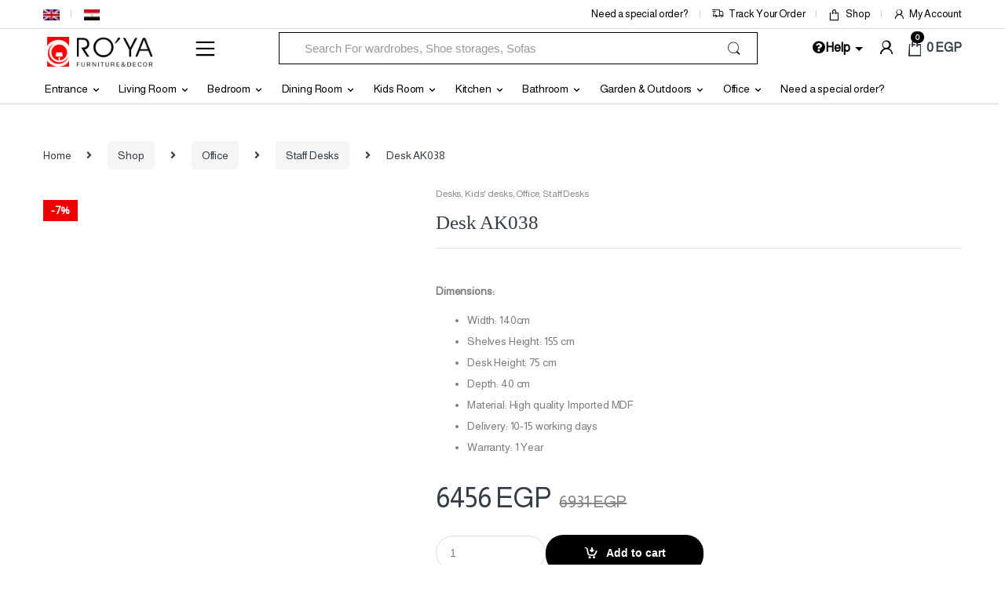

--- FILE ---
content_type: text/html; charset=UTF-8
request_url: https://ro2yahome.com/shop/office/staff-desk/desk-ak038/
body_size: 64420
content:
<!DOCTYPE html><html lang="en-US"><head><script data-no-optimize="1">var litespeed_docref=sessionStorage.getItem("litespeed_docref");litespeed_docref&&(Object.defineProperty(document,"referrer",{get:function(){return litespeed_docref}}),sessionStorage.removeItem("litespeed_docref"));</script> <meta charset="UTF-8"><meta name="viewport" content="width=device-width, initial-scale=1"><link rel="profile" href="http://gmpg.org/xfn/11"><link rel="pingback" href="https://ro2yahome.com/xmlrpc.php"><meta name='robots' content='index, follow, max-image-preview:large, max-snippet:-1, max-video-preview:-1' /><style>img:is([sizes="auto" i], [sizes^="auto," i]) { contain-intrinsic-size: 3000px 1500px }</style> <script type="litespeed/javascript">window._wca=window._wca||[]</script> <title>Desk AK038 &#8226; Ro2ya Home</title><meta name="description" content="Online Store with more than 10000 products for home, garden, and decor stuff with reasonable prices. Doorstep shipping and High-quality Furniture online store" /><link rel="canonical" href="https://ro2yahome.com/shop/office/staff-desk/desk-ak038/" /><meta property="og:locale" content="en_US" /><meta property="og:type" content="article" /><meta property="og:title" content="Desk AK038 &#8226; Ro2ya Home" /><meta property="og:description" content="Online Store with more than 10000 products for home, garden, and decor stuff with reasonable prices. Doorstep shipping and High-quality Furniture online store" /><meta property="og:url" content="https://ro2yahome.com/shop/office/staff-desk/desk-ak038/" /><meta property="og:site_name" content="Ro2ya Home" /><meta property="article:publisher" content="https://www.facebook.com/Ro2yahome/" /><meta property="article:modified_time" content="2024-02-03T11:31:42+00:00" /><meta property="og:image" content="https://ro2yahome.com/wp-content/uploads/2023/02/img_5162.jpeg" /><meta property="og:image:width" content="554" /><meta property="og:image:height" content="554" /><meta property="og:image:type" content="image/jpeg" /><meta name="twitter:card" content="summary_large_image" /> <script type="application/ld+json" class="yoast-schema-graph">{"@context":"https://schema.org","@graph":[{"@type":"WebPage","@id":"https://ro2yahome.com/shop/office/staff-desk/desk-ak038/","url":"https://ro2yahome.com/shop/office/staff-desk/desk-ak038/","name":"Desk AK038 &#8226; Ro2ya Home","isPartOf":{"@id":"https://ro2yahome.com/#website"},"primaryImageOfPage":{"@id":"https://ro2yahome.com/shop/office/staff-desk/desk-ak038/#primaryimage"},"image":{"@id":"https://ro2yahome.com/shop/office/staff-desk/desk-ak038/#primaryimage"},"thumbnailUrl":"https://ro2yahome.com/wp-content/uploads/2023/02/img_5162.jpeg","datePublished":"2020-02-29T20:59:20+00:00","dateModified":"2024-02-03T11:31:42+00:00","description":"Online Store with more than 10000 products for home, garden, and decor stuff with reasonable prices. Doorstep shipping and High-quality Furniture online store","breadcrumb":{"@id":"https://ro2yahome.com/shop/office/staff-desk/desk-ak038/#breadcrumb"},"inLanguage":"en-US","potentialAction":[{"@type":"ReadAction","target":["https://ro2yahome.com/shop/office/staff-desk/desk-ak038/"]}]},{"@type":"ImageObject","inLanguage":"en-US","@id":"https://ro2yahome.com/shop/office/staff-desk/desk-ak038/#primaryimage","url":"https://ro2yahome.com/wp-content/uploads/2023/02/img_5162.jpeg","contentUrl":"https://ro2yahome.com/wp-content/uploads/2023/02/img_5162.jpeg","width":554,"height":554},{"@type":"BreadcrumbList","@id":"https://ro2yahome.com/shop/office/staff-desk/desk-ak038/#breadcrumb","itemListElement":[{"@type":"ListItem","position":1,"name":"Shop","item":"https://ro2yahome.com/shop/"},{"@type":"ListItem","position":2,"name":"Desk AK038"}]},{"@type":"WebSite","@id":"https://ro2yahome.com/#website","url":"https://ro2yahome.com/","name":"Ro2ya Home","description":"furniture store, Wardrobe, shoe storage, اثاث مودرن , جزامات,  دواليب أطفال, دواليب مودرن,أثاث منزلي, تابلوهات, bean bags,","publisher":{"@id":"https://ro2yahome.com/#organization"},"potentialAction":[{"@type":"SearchAction","target":{"@type":"EntryPoint","urlTemplate":"https://ro2yahome.com/?s={search_term_string}"},"query-input":{"@type":"PropertyValueSpecification","valueRequired":true,"valueName":"search_term_string"}}],"inLanguage":"en-US"},{"@type":"Organization","@id":"https://ro2yahome.com/#organization","name":"Ro2ya Home","url":"https://ro2yahome.com/","logo":{"@type":"ImageObject","inLanguage":"en-US","@id":"https://ro2yahome.com/#/schema/logo/image/","url":"https://ro2yahome.com/wp-content/uploads/2019/03/Logo-design-finally.png","contentUrl":"https://ro2yahome.com/wp-content/uploads/2019/03/Logo-design-finally.png","width":1938,"height":1998,"caption":"Ro2ya Home"},"image":{"@id":"https://ro2yahome.com/#/schema/logo/image/"},"sameAs":["https://www.facebook.com/Ro2yahome/","http://www.instagram.com/ro2ya_home/"]}]}</script> <link rel='dns-prefetch' href='//cdnjs.cloudflare.com' /><link rel='dns-prefetch' href='//stats.wp.com' /><link rel='dns-prefetch' href='//capi-automation.s3.us-east-2.amazonaws.com' /><link rel='dns-prefetch' href='//fonts.googleapis.com' /><link rel='dns-prefetch' href='//widgets.wp.com' /><link rel='dns-prefetch' href='//s0.wp.com' /><link rel='dns-prefetch' href='//0.gravatar.com' /><link rel='dns-prefetch' href='//1.gravatar.com' /><link rel='dns-prefetch' href='//2.gravatar.com' /><link rel='dns-prefetch' href='//www.googletagmanager.com' /><link rel='preconnect' href='https://fonts.gstatic.com' crossorigin /><link rel="alternate" type="application/rss+xml" title="Ro2ya Home &raquo; Feed" href="https://ro2yahome.com/feed/" /><link rel="alternate" type="application/rss+xml" title="Ro2ya Home &raquo; Comments Feed" href="https://ro2yahome.com/comments/feed/" /><link rel="alternate" type="application/rss+xml" title="Ro2ya Home &raquo; Desk AK038 Comments Feed" href="https://ro2yahome.com/shop/office/staff-desk/desk-ak038/feed/" /><link data-optimized="2" rel="stylesheet" href="https://ro2yahome.com/wp-content/litespeed/ucss/fc8bf5938b702909900ffcf9db272e49.css?ver=2118e" /><style id='classic-theme-styles-inline-css' type='text/css'>/*! This file is auto-generated */
.wp-block-button__link{color:#fff;background-color:#32373c;border-radius:9999px;box-shadow:none;text-decoration:none;padding:calc(.667em + 2px) calc(1.333em + 2px);font-size:1.125em}.wp-block-file__button{background:#32373c;color:#fff;text-decoration:none}</style><style id='jetpack-sharing-buttons-style-inline-css' type='text/css'>.jetpack-sharing-buttons__services-list{display:flex;flex-direction:row;flex-wrap:wrap;gap:0;list-style-type:none;margin:5px;padding:0}.jetpack-sharing-buttons__services-list.has-small-icon-size{font-size:12px}.jetpack-sharing-buttons__services-list.has-normal-icon-size{font-size:16px}.jetpack-sharing-buttons__services-list.has-large-icon-size{font-size:24px}.jetpack-sharing-buttons__services-list.has-huge-icon-size{font-size:36px}@media print{.jetpack-sharing-buttons__services-list{display:none!important}}.editor-styles-wrapper .wp-block-jetpack-sharing-buttons{gap:0;padding-inline-start:0}ul.jetpack-sharing-buttons__services-list.has-background{padding:1.25em 2.375em}</style><style id='global-styles-inline-css' type='text/css'>:root{--wp--preset--aspect-ratio--square: 1;--wp--preset--aspect-ratio--4-3: 4/3;--wp--preset--aspect-ratio--3-4: 3/4;--wp--preset--aspect-ratio--3-2: 3/2;--wp--preset--aspect-ratio--2-3: 2/3;--wp--preset--aspect-ratio--16-9: 16/9;--wp--preset--aspect-ratio--9-16: 9/16;--wp--preset--color--black: #000000;--wp--preset--color--cyan-bluish-gray: #abb8c3;--wp--preset--color--white: #ffffff;--wp--preset--color--pale-pink: #f78da7;--wp--preset--color--vivid-red: #cf2e2e;--wp--preset--color--luminous-vivid-orange: #ff6900;--wp--preset--color--luminous-vivid-amber: #fcb900;--wp--preset--color--light-green-cyan: #7bdcb5;--wp--preset--color--vivid-green-cyan: #00d084;--wp--preset--color--pale-cyan-blue: #8ed1fc;--wp--preset--color--vivid-cyan-blue: #0693e3;--wp--preset--color--vivid-purple: #9b51e0;--wp--preset--gradient--vivid-cyan-blue-to-vivid-purple: linear-gradient(135deg,rgba(6,147,227,1) 0%,rgb(155,81,224) 100%);--wp--preset--gradient--light-green-cyan-to-vivid-green-cyan: linear-gradient(135deg,rgb(122,220,180) 0%,rgb(0,208,130) 100%);--wp--preset--gradient--luminous-vivid-amber-to-luminous-vivid-orange: linear-gradient(135deg,rgba(252,185,0,1) 0%,rgba(255,105,0,1) 100%);--wp--preset--gradient--luminous-vivid-orange-to-vivid-red: linear-gradient(135deg,rgba(255,105,0,1) 0%,rgb(207,46,46) 100%);--wp--preset--gradient--very-light-gray-to-cyan-bluish-gray: linear-gradient(135deg,rgb(238,238,238) 0%,rgb(169,184,195) 100%);--wp--preset--gradient--cool-to-warm-spectrum: linear-gradient(135deg,rgb(74,234,220) 0%,rgb(151,120,209) 20%,rgb(207,42,186) 40%,rgb(238,44,130) 60%,rgb(251,105,98) 80%,rgb(254,248,76) 100%);--wp--preset--gradient--blush-light-purple: linear-gradient(135deg,rgb(255,206,236) 0%,rgb(152,150,240) 100%);--wp--preset--gradient--blush-bordeaux: linear-gradient(135deg,rgb(254,205,165) 0%,rgb(254,45,45) 50%,rgb(107,0,62) 100%);--wp--preset--gradient--luminous-dusk: linear-gradient(135deg,rgb(255,203,112) 0%,rgb(199,81,192) 50%,rgb(65,88,208) 100%);--wp--preset--gradient--pale-ocean: linear-gradient(135deg,rgb(255,245,203) 0%,rgb(182,227,212) 50%,rgb(51,167,181) 100%);--wp--preset--gradient--electric-grass: linear-gradient(135deg,rgb(202,248,128) 0%,rgb(113,206,126) 100%);--wp--preset--gradient--midnight: linear-gradient(135deg,rgb(2,3,129) 0%,rgb(40,116,252) 100%);--wp--preset--font-size--small: 13px;--wp--preset--font-size--medium: 20px;--wp--preset--font-size--large: 36px;--wp--preset--font-size--x-large: 42px;--wp--preset--spacing--20: 0.44rem;--wp--preset--spacing--30: 0.67rem;--wp--preset--spacing--40: 1rem;--wp--preset--spacing--50: 1.5rem;--wp--preset--spacing--60: 2.25rem;--wp--preset--spacing--70: 3.38rem;--wp--preset--spacing--80: 5.06rem;--wp--preset--shadow--natural: 6px 6px 9px rgba(0, 0, 0, 0.2);--wp--preset--shadow--deep: 12px 12px 50px rgba(0, 0, 0, 0.4);--wp--preset--shadow--sharp: 6px 6px 0px rgba(0, 0, 0, 0.2);--wp--preset--shadow--outlined: 6px 6px 0px -3px rgba(255, 255, 255, 1), 6px 6px rgba(0, 0, 0, 1);--wp--preset--shadow--crisp: 6px 6px 0px rgba(0, 0, 0, 1);}:where(.is-layout-flex){gap: 0.5em;}:where(.is-layout-grid){gap: 0.5em;}body .is-layout-flex{display: flex;}.is-layout-flex{flex-wrap: wrap;align-items: center;}.is-layout-flex > :is(*, div){margin: 0;}body .is-layout-grid{display: grid;}.is-layout-grid > :is(*, div){margin: 0;}:where(.wp-block-columns.is-layout-flex){gap: 2em;}:where(.wp-block-columns.is-layout-grid){gap: 2em;}:where(.wp-block-post-template.is-layout-flex){gap: 1.25em;}:where(.wp-block-post-template.is-layout-grid){gap: 1.25em;}.has-black-color{color: var(--wp--preset--color--black) !important;}.has-cyan-bluish-gray-color{color: var(--wp--preset--color--cyan-bluish-gray) !important;}.has-white-color{color: var(--wp--preset--color--white) !important;}.has-pale-pink-color{color: var(--wp--preset--color--pale-pink) !important;}.has-vivid-red-color{color: var(--wp--preset--color--vivid-red) !important;}.has-luminous-vivid-orange-color{color: var(--wp--preset--color--luminous-vivid-orange) !important;}.has-luminous-vivid-amber-color{color: var(--wp--preset--color--luminous-vivid-amber) !important;}.has-light-green-cyan-color{color: var(--wp--preset--color--light-green-cyan) !important;}.has-vivid-green-cyan-color{color: var(--wp--preset--color--vivid-green-cyan) !important;}.has-pale-cyan-blue-color{color: var(--wp--preset--color--pale-cyan-blue) !important;}.has-vivid-cyan-blue-color{color: var(--wp--preset--color--vivid-cyan-blue) !important;}.has-vivid-purple-color{color: var(--wp--preset--color--vivid-purple) !important;}.has-black-background-color{background-color: var(--wp--preset--color--black) !important;}.has-cyan-bluish-gray-background-color{background-color: var(--wp--preset--color--cyan-bluish-gray) !important;}.has-white-background-color{background-color: var(--wp--preset--color--white) !important;}.has-pale-pink-background-color{background-color: var(--wp--preset--color--pale-pink) !important;}.has-vivid-red-background-color{background-color: var(--wp--preset--color--vivid-red) !important;}.has-luminous-vivid-orange-background-color{background-color: var(--wp--preset--color--luminous-vivid-orange) !important;}.has-luminous-vivid-amber-background-color{background-color: var(--wp--preset--color--luminous-vivid-amber) !important;}.has-light-green-cyan-background-color{background-color: var(--wp--preset--color--light-green-cyan) !important;}.has-vivid-green-cyan-background-color{background-color: var(--wp--preset--color--vivid-green-cyan) !important;}.has-pale-cyan-blue-background-color{background-color: var(--wp--preset--color--pale-cyan-blue) !important;}.has-vivid-cyan-blue-background-color{background-color: var(--wp--preset--color--vivid-cyan-blue) !important;}.has-vivid-purple-background-color{background-color: var(--wp--preset--color--vivid-purple) !important;}.has-black-border-color{border-color: var(--wp--preset--color--black) !important;}.has-cyan-bluish-gray-border-color{border-color: var(--wp--preset--color--cyan-bluish-gray) !important;}.has-white-border-color{border-color: var(--wp--preset--color--white) !important;}.has-pale-pink-border-color{border-color: var(--wp--preset--color--pale-pink) !important;}.has-vivid-red-border-color{border-color: var(--wp--preset--color--vivid-red) !important;}.has-luminous-vivid-orange-border-color{border-color: var(--wp--preset--color--luminous-vivid-orange) !important;}.has-luminous-vivid-amber-border-color{border-color: var(--wp--preset--color--luminous-vivid-amber) !important;}.has-light-green-cyan-border-color{border-color: var(--wp--preset--color--light-green-cyan) !important;}.has-vivid-green-cyan-border-color{border-color: var(--wp--preset--color--vivid-green-cyan) !important;}.has-pale-cyan-blue-border-color{border-color: var(--wp--preset--color--pale-cyan-blue) !important;}.has-vivid-cyan-blue-border-color{border-color: var(--wp--preset--color--vivid-cyan-blue) !important;}.has-vivid-purple-border-color{border-color: var(--wp--preset--color--vivid-purple) !important;}.has-vivid-cyan-blue-to-vivid-purple-gradient-background{background: var(--wp--preset--gradient--vivid-cyan-blue-to-vivid-purple) !important;}.has-light-green-cyan-to-vivid-green-cyan-gradient-background{background: var(--wp--preset--gradient--light-green-cyan-to-vivid-green-cyan) !important;}.has-luminous-vivid-amber-to-luminous-vivid-orange-gradient-background{background: var(--wp--preset--gradient--luminous-vivid-amber-to-luminous-vivid-orange) !important;}.has-luminous-vivid-orange-to-vivid-red-gradient-background{background: var(--wp--preset--gradient--luminous-vivid-orange-to-vivid-red) !important;}.has-very-light-gray-to-cyan-bluish-gray-gradient-background{background: var(--wp--preset--gradient--very-light-gray-to-cyan-bluish-gray) !important;}.has-cool-to-warm-spectrum-gradient-background{background: var(--wp--preset--gradient--cool-to-warm-spectrum) !important;}.has-blush-light-purple-gradient-background{background: var(--wp--preset--gradient--blush-light-purple) !important;}.has-blush-bordeaux-gradient-background{background: var(--wp--preset--gradient--blush-bordeaux) !important;}.has-luminous-dusk-gradient-background{background: var(--wp--preset--gradient--luminous-dusk) !important;}.has-pale-ocean-gradient-background{background: var(--wp--preset--gradient--pale-ocean) !important;}.has-electric-grass-gradient-background{background: var(--wp--preset--gradient--electric-grass) !important;}.has-midnight-gradient-background{background: var(--wp--preset--gradient--midnight) !important;}.has-small-font-size{font-size: var(--wp--preset--font-size--small) !important;}.has-medium-font-size{font-size: var(--wp--preset--font-size--medium) !important;}.has-large-font-size{font-size: var(--wp--preset--font-size--large) !important;}.has-x-large-font-size{font-size: var(--wp--preset--font-size--x-large) !important;}
:where(.wp-block-post-template.is-layout-flex){gap: 1.25em;}:where(.wp-block-post-template.is-layout-grid){gap: 1.25em;}
:where(.wp-block-columns.is-layout-flex){gap: 2em;}:where(.wp-block-columns.is-layout-grid){gap: 2em;}
:root :where(.wp-block-pullquote){font-size: 1.5em;line-height: 1.6;}</style><style id='contact-form-7-inline-css' type='text/css'>.wpcf7 .wpcf7-recaptcha iframe {margin-bottom: 0;}.wpcf7 .wpcf7-recaptcha[data-align="center"] > div {margin: 0 auto;}.wpcf7 .wpcf7-recaptcha[data-align="right"] > div {margin: 0 0 0 auto;}</style><style id='woocommerce-inline-inline-css' type='text/css'>.woocommerce form .form-row .required { visibility: visible; }</style><link rel="preload" as="style" href="https://fonts.googleapis.com/css?family=Cairo:400&#038;subset=arabic&#038;display=swap&#038;ver=1765242136" /><noscript><link rel="stylesheet" href="https://fonts.googleapis.com/css?family=Cairo:400&#038;subset=arabic&#038;display=swap&#038;ver=1765242136" /></noscript><script id="wpml-cookie-js-extra" type="litespeed/javascript">var wpml_cookies={"wp-wpml_current_language":{"value":"en","expires":1,"path":"\/"}};var wpml_cookies={"wp-wpml_current_language":{"value":"en","expires":1,"path":"\/"}}</script> <script type="litespeed/javascript" data-src="https://cdnjs.cloudflare.com/ajax/libs/jquery/2.2.4/jquery.min.js?ver=6.8.3" id="jquery-js"></script> <script id="wc-add-to-cart-js-extra" type="litespeed/javascript">var wc_add_to_cart_params={"ajax_url":"\/wp-admin\/admin-ajax.php","wc_ajax_url":"\/?wc-ajax=%%endpoint%%","i18n_view_cart":"View cart","cart_url":"https:\/\/ro2yahome.com\/cart-2\/","is_cart":"","cart_redirect_after_add":"no"}</script> <script id="wc-single-product-js-extra" type="litespeed/javascript">var wc_single_product_params={"i18n_required_rating_text":"Please select a rating","i18n_rating_options":["1 of 5 stars","2 of 5 stars","3 of 5 stars","4 of 5 stars","5 of 5 stars"],"i18n_product_gallery_trigger_text":"View full-screen image gallery","review_rating_required":"yes","flexslider":{"rtl":!1,"animation":"slide","smoothHeight":!0,"directionNav":!1,"controlNav":!0,"slideshow":!1,"animationSpeed":500,"animationLoop":!1,"allowOneSlide":!1},"zoom_enabled":"1","zoom_options":[],"photoswipe_enabled":"1","photoswipe_options":{"shareEl":!1,"closeOnScroll":!1,"history":!1,"hideAnimationDuration":0,"showAnimationDuration":0},"flexslider_enabled":"1"}</script> <script id="woocommerce-js-extra" type="litespeed/javascript">var woocommerce_params={"ajax_url":"\/wp-admin\/admin-ajax.php","wc_ajax_url":"\/?wc-ajax=%%endpoint%%","i18n_password_show":"Show password","i18n_password_hide":"Hide password"}</script> <script id="kk-script-js-extra" type="litespeed/javascript">var fetchCartItems={"ajax_url":"https:\/\/ro2yahome.com\/wp-admin\/admin-ajax.php","action":"kk_wc_fetchcartitems","nonce":"c8ca97a760","currency":"EGP"}</script> <script type="text/javascript" src="https://stats.wp.com/s-202551.js" id="woocommerce-analytics-js" defer="defer" data-wp-strategy="defer"></script> <link rel="https://api.w.org/" href="https://ro2yahome.com/wp-json/" /><link rel="alternate" title="JSON" type="application/json" href="https://ro2yahome.com/wp-json/wp/v2/product/125828" /><link rel="EditURI" type="application/rsd+xml" title="RSD" href="https://ro2yahome.com/xmlrpc.php?rsd" /><meta name="generator" content="WordPress 6.8.3" /><meta name="generator" content="WooCommerce 10.4.2" /><link rel='shortlink' href='https://ro2yahome.com/?p=125828' /><link rel="alternate" title="oEmbed (JSON)" type="application/json+oembed" href="https://ro2yahome.com/wp-json/oembed/1.0/embed?url=https%3A%2F%2Fro2yahome.com%2Fshop%2Foffice%2Fstaff-desk%2Fdesk-ak038%2F" /><link rel="alternate" title="oEmbed (XML)" type="text/xml+oembed" href="https://ro2yahome.com/wp-json/oembed/1.0/embed?url=https%3A%2F%2Fro2yahome.com%2Fshop%2Foffice%2Fstaff-desk%2Fdesk-ak038%2F&#038;format=xml" /><meta name="generator" content="Redux 4.5.9" /><meta name="generator" content="WPML ver:4.8.6 stt:5,1;" /> <script type="litespeed/javascript" data-src="https://www.googletagmanager.com/gtag/js?id=G-2NC9XQMBNV"></script> <script type="litespeed/javascript">window.dataLayer=window.dataLayer||[];function gtag(){dataLayer.push(arguments)}
gtag('js',new Date());gtag('config','G-2NC9XQMBNV')</script> <meta name="generator" content="Site Kit by Google 1.167.0" /><style>img#wpstats{display:none}</style><meta name="google-site-verification" content="MP9HKm8spxvc2zb4Rh73RE9qERWhjwrjrH2pvsHH3rc" />
<noscript><style>.woocommerce-product-gallery{ opacity: 1 !important; }</style></noscript>
 <script type="litespeed/javascript">!function(f,b,e,v,n,t,s){if(f.fbq)return;n=f.fbq=function(){n.callMethod?n.callMethod.apply(n,arguments):n.queue.push(arguments)};if(!f._fbq)f._fbq=n;n.push=n;n.loaded=!0;n.version='2.0';n.queue=[];t=b.createElement(e);t.async=!0;t.src=v;s=b.getElementsByTagName(e)[0];s.parentNode.insertBefore(t,s)}(window,document,'script','https://connect.facebook.net/en_US/fbevents.js')</script>  <script type="litespeed/javascript">var url=window.location.origin+'?ob=open-bridge';fbq('set','openbridge','2058447774439480',url);fbq('init','2058447774439480',{},{"agent":"wordpress-6.8.3-4.1.5"})</script><script type="litespeed/javascript">fbq('track','PageView',[])</script> <script  type="litespeed/javascript">!function(f,b,e,v,n,t,s){if(f.fbq)return;n=f.fbq=function(){n.callMethod?n.callMethod.apply(n,arguments):n.queue.push(arguments)};if(!f._fbq)f._fbq=n;n.push=n;n.loaded=!0;n.version='2.0';n.queue=[];t=b.createElement(e);t.async=!0;t.src=v;s=b.getElementsByTagName(e)[0];s.parentNode.insertBefore(t,s)}(window,document,'script','https://connect.facebook.net/en_US/fbevents.js')</script>  <script  type="litespeed/javascript">fbq('init','2058447774439480',{},{"agent":"woocommerce_0-10.4.2-3.5.15"});document.addEventListener('DOMContentLiteSpeedLoaded',function(){document.body.insertAdjacentHTML('beforeend','<div class=\"wc-facebook-pixel-event-placeholder\"></div>')},!1)</script> <meta name="generator" content="Powered by WPBakery Page Builder - drag and drop page builder for WordPress."/><meta name="generator" content="Powered by Slider Revolution 6.6.14 - responsive, Mobile-Friendly Slider Plugin for WordPress with comfortable drag and drop interface." /><link rel="icon" href="https://ro2yahome.com/wp-content/uploads/2024/10/cropped-LOGO-IV-1-32x32.png" sizes="32x32" /><link rel="icon" href="https://ro2yahome.com/wp-content/uploads/2024/10/cropped-LOGO-IV-1-192x192.png" sizes="192x192" /><link rel="apple-touch-icon" href="https://ro2yahome.com/wp-content/uploads/2024/10/cropped-LOGO-IV-1-180x180.png" /><meta name="msapplication-TileImage" content="https://ro2yahome.com/wp-content/uploads/2024/10/cropped-LOGO-IV-1-270x270.png" /> <script type="litespeed/javascript">function setREVStartSize(e){window.RSIW=window.RSIW===undefined?window.innerWidth:window.RSIW;window.RSIH=window.RSIH===undefined?window.innerHeight:window.RSIH;try{var pw=document.getElementById(e.c).parentNode.offsetWidth,newh;pw=pw===0||isNaN(pw)||(e.l=="fullwidth"||e.layout=="fullwidth")?window.RSIW:pw;e.tabw=e.tabw===undefined?0:parseInt(e.tabw);e.thumbw=e.thumbw===undefined?0:parseInt(e.thumbw);e.tabh=e.tabh===undefined?0:parseInt(e.tabh);e.thumbh=e.thumbh===undefined?0:parseInt(e.thumbh);e.tabhide=e.tabhide===undefined?0:parseInt(e.tabhide);e.thumbhide=e.thumbhide===undefined?0:parseInt(e.thumbhide);e.mh=e.mh===undefined||e.mh==""||e.mh==="auto"?0:parseInt(e.mh,0);if(e.layout==="fullscreen"||e.l==="fullscreen")
newh=Math.max(e.mh,window.RSIH);else{e.gw=Array.isArray(e.gw)?e.gw:[e.gw];for(var i in e.rl)if(e.gw[i]===undefined||e.gw[i]===0)e.gw[i]=e.gw[i-1];e.gh=e.el===undefined||e.el===""||(Array.isArray(e.el)&&e.el.length==0)?e.gh:e.el;e.gh=Array.isArray(e.gh)?e.gh:[e.gh];for(var i in e.rl)if(e.gh[i]===undefined||e.gh[i]===0)e.gh[i]=e.gh[i-1];var nl=new Array(e.rl.length),ix=0,sl;e.tabw=e.tabhide>=pw?0:e.tabw;e.thumbw=e.thumbhide>=pw?0:e.thumbw;e.tabh=e.tabhide>=pw?0:e.tabh;e.thumbh=e.thumbhide>=pw?0:e.thumbh;for(var i in e.rl)nl[i]=e.rl[i]<window.RSIW?0:e.rl[i];sl=nl[0];for(var i in nl)if(sl>nl[i]&&nl[i]>0){sl=nl[i];ix=i}
var m=pw>(e.gw[ix]+e.tabw+e.thumbw)?1:(pw-(e.tabw+e.thumbw))/(e.gw[ix]);newh=(e.gh[ix]*m)+(e.tabh+e.thumbh)}
var el=document.getElementById(e.c);if(el!==null&&el)el.style.height=newh+"px";el=document.getElementById(e.c+"_wrapper");if(el!==null&&el){el.style.height=newh+"px";el.style.display="block"}}catch(e){console.log("Failure at Presize of Slider:"+e)}}</script> <style type="text/css">h1, .h1,
				h2, .h2,
				h3, .h3,
				h4, .h4,
				h5, .h5,
				h6, .h6{
					font-family: Cairo !important;
					font-weight: 400 !important;
				}

				body {
					font-family: Cairo !important;
				}</style><style type="text/css" id="wp-custom-css">@import url('https://fonts.googleapis.com/css2?family=Almarai&display=swap');

		 .handheld-header-links .columns-3
{
	padding-right: 10px;
	
}

.home-categories-block .media-img img {
    transform: unset;
    padding-left: 1.071em;
}
.header-v3 .masthead {
    padding: unset;
}

.wpfront-message{
	direction: rtl;
}

.show-nav .nav .nav-item.active .nav-link{
    background: black !important;

}

.woocommerce-info{

color: gray !important;
}

.woocommerce-info a{

color: #e30 !important;
}
.btn-primary, .cart-collaterals .cart_totals .wc-proceed-to-checkout a, .customer-login-form .button, .dokan-btn-theme, .dokan-store-support-and-follow-wrap .dokan-btn, .dropdown-menu-mini-cart .wc-forward.checkout, .products-carousel-banner-vertical-tabs .banners-tabs .tab-content-inner>a, .sign-in-button, .widget_price_filter .price_slider_amount .button, a.dokan-btn-theme, input.dokan-btn-theme[type=submit], input[type=submit], table.cart .actions .checkout-button{
background-color: #ff5959 !important;

}
#payment .place-order .button{
    background-color: red !important;
    color: white !important;

}
#payment .place-order .button, .customer-login-form .button, .deal-products-with-featured header .deal-countdown-timer, .deal-products-with-featured header .deal-countdown-timer:before, .deal-products-with-featured header h2, .deal-products-with-featured header h2:after, .deal-products-with-featured ul.products>li.product.product-featured .savings, .demo_store, .demo_store a, .departments-menu-v2-title, .departments-menu-v2-title:focus, .departments-menu-v2-title:hover, .departments-menu>.nav-item .nav-link, .electro-navbar .header-icon>a, .electro-navbar-primary .nav>.menu-item>a, .footer-newsletter .newsletter-marketing-text, .footer-newsletter .newsletter-title, .footer-newsletter .newsletter-title::before, .full-color-background .header-v1 .navbar-nav .nav-link, .full-color-background .header-v3 .navbar-nav .nav-link, .full-color-background .navbar-primary .navbar-nav>.menu-item>a, .full-color-background .navbar-primary .navbar-nav>.menu-item>a:focus, .full-color-background .navbar-primary .navbar-nav>.menu-item>a:hover, .full-color-background .top-bar .nav-inline .menu-item+.menu-item:before, .full-color-background .top-bar .nav-inline .menu-item>a, .handheld-header-v2 .handheld-header-links>ul li>a, .handheld-header-v2 .off-canvas-navigation-wrapper .navbar-toggler, .handheld-header-v2 .off-canvas-navigation-wrapper button, .handheld-header-v2 .off-canvas-navigation-wrapper.toggled .navbar-toggler, .handheld-header-v2 .off-canvas-navigation-wrapper.toggled button, .header-icon .header-icon-counter, .header-v1 .navbar-search .input-group .btn, .header-v1 .navbar-search .input-group .hero-action-btn, .header-v3 .navbar-search .input-group .btn, .header-v3 .navbar-search .input-group .hero-action-btn, .header-v4 .masthead .header-icon>a, .header-v5 .handheld-header-v2 .handheld-header-links .cart .count, .header-v5 .masthead .header-icon>a, .header-v6 .navbar-search .input-group .btn, .header-v7 .header-support .customer-support a, .header-v7 .header-support i, .header-v7 .masthead .header-icon>a, .header-v7 .navbar-search .btn-secondary, .header-v7 .navbar-search .form-control, .header-v7 .navbar-search>.input-group .input-search-field .product-search-field.form-control::placeholder, .header-v8 .navbar-search .input-group .btn, .home-mobile-v2-features-block .features-list .feature, .home-mobile-v2-features-block .features-list .media-left i, .home-vertical-nav.departments-menu-v2 .vertical-menu-title a, .mobile-handheld-department ul.nav li a, .mobile-header-v2 .off-canvas-navigation-wrapper .navbar-toggler, .mobile-header-v2 .off-canvas-navigation-wrapper button, .mobile-header-v2 .off-canvas-navigation-wrapper.toggled .navbar-toggler, .mobile-header-v2 .off-canvas-navigation-wrapper.toggled button, .mobile-header-v2-inner .handheld-header-links>ul li>a, .navbar-compare .count, .navbar-mini-cart .cart-items-count, .navbar-primary .navbar-nav .nav-link, .navbar-primary .navbar-nav>.menu-item>a, .navbar-primary .navbar-nav>.menu-item>a:focus, .navbar-primary .navbar-nav>.menu-item>a:hover, .navbar-primary a[data-toggle=dropdown]::after, .navbar-wishlist .count, .pagination ul.page-numbers>li a.current, .pagination ul.page-numbers>li span.current, .product-card .yith-wcqv-button, .product-categories-list-with-header.v2 header .caption .section-title, .product-loop-header .yith-wcqv-button, .products-carousel-banner-vertical-tabs .banners-tabs .tab-content-inner>a, .products-carousel-banner-vertical-tabs .banners-tabs>.nav a.active, .products-carousel-tabs-v5 header .nav-link.active, .products-carousel-tabs-with-deal header ul.nav-inline .nav-link.active, .products-carousel-with-timer .deal-countdown-timer, .section-onsale-product .savings, .section-onsale-product-carousel .savings, .vertical-menu>li.list-group-item.dropdown>a[data-toggle=dropdown-hover], .vertical-menu>li.list-group-item.dropdown>a[data-toggle=dropdown], .vertical-menu>li.list-group-item>a, .vertical-menu>li.list-group-item>span, .widget_price_filter .price_slider_amount .button, .woocommerce-info, .woocommerce-info a, .woocommerce-info button, .woocommerce-noreviews, .woocommerce-noreviews a, .woocommerce-noreviews button, .woocommerce-pagination ul.page-numbers>li a.current, .woocommerce-pagination ul.page-numbers>li span.current, .yith-wcqv-button, div.wpforms-container-full .wpforms-form .wpforms-page-button, div.wpforms-container-full .wpforms-form button[type=submit], div.wpforms-container-full .wpforms-form input[type=submit], input[type=submit], p.no-comments, p.no-comments a, p.no-comments button, table.cart .actions .checkout-button,#payment .place-order .button, .customer-login-form .button, .deal-products-with-featured header .deal-countdown-timer, .deal-products-with-featured header .deal-countdown-timer:before, .deal-products-with-featured header h2, .deal-products-with-featured header h2:after, .deal-products-with-featured ul.products>li.product.product-featured .savings, .demo_store, .demo_store a, .departments-menu-v2-title, .departments-menu-v2-title:focus, .departments-menu-v2-title:hover, .departments-menu>.nav-item .nav-link, .electro-navbar .header-icon>a, .electro-navbar-primary .nav>.menu-item>a, .footer-newsletter .newsletter-marketing-text, .footer-newsletter .newsletter-title, .footer-newsletter .newsletter-title::before, .full-color-background .header-v1 .navbar-nav .nav-link, .full-color-background .header-v3 .navbar-nav .nav-link, .full-color-background .navbar-primary .navbar-nav>.menu-item>a, .full-color-background .navbar-primary .navbar-nav>.menu-item>a:focus, .full-color-background .navbar-primary .navbar-nav>.menu-item>a:hover, .full-color-background .top-bar .nav-inline .menu-item+.menu-item:before, .full-color-background .top-bar .nav-inline .menu-item>a, .handheld-header-v2 .handheld-header-links>ul li>a, .handheld-header-v2 .off-canvas-navigation-wrapper .navbar-toggler, .handheld-header-v2 .off-canvas-navigation-wrapper button, .handheld-header-v2 .off-canvas-navigation-wrapper.toggled .navbar-toggler, .handheld-header-v2 .off-canvas-navigation-wrapper.toggled button, .header-icon .header-icon-counter, .header-v1 .navbar-search .input-group .btn, .header-v1 .navbar-search .input-group .hero-action-btn, .header-v3 .navbar-search .input-group .btn, .header-v3 .navbar-search .input-group .hero-action-btn, .header-v4 .masthead .header-icon>a, .header-v5 .handheld-header-v2 .handheld-header-links .cart .count, .header-v5 .masthead .header-icon>a, .header-v6 .navbar-search .input-group .btn, .header-v7 .header-support .customer-support a, .header-v7 .header-support i, .header-v7 .masthead .header-icon>a, .header-v7 .navbar-search .btn-secondary, .header-v7 .navbar-search .form-control, .header-v7 .navbar-search>.input-group .input-search-field .product-search-field.form-control::placeholder, .header-v8 .navbar-search .input-group .btn, .home-mobile-v2-features-block .features-list .feature, .home-mobile-v2-features-block .features-list .media-left i, .home-vertical-nav.departments-menu-v2 .vertical-menu-title a, .mobile-handheld-department ul.nav li a, .mobile-header-v2 .off-canvas-navigation-wrapper .navbar-toggler, .mobile-header-v2 .off-canvas-navigation-wrapper button, .mobile-header-v2 .off-canvas-navigation-wrapper.toggled .navbar-toggler, .mobile-header-v2 .off-canvas-navigation-wrapper.toggled button, .mobile-header-v2-inner .handheld-header-links>ul li>a, .navbar-compare .count, .navbar-mini-cart .cart-items-count, .navbar-primary .navbar-nav .nav-link, .navbar-primary .navbar-nav>.menu-item>a, .navbar-primary .navbar-nav>.menu-item>a:focus, .navbar-primary .navbar-nav>.menu-item>a:hover, .navbar-primary a[data-toggle=dropdown]::after, .navbar-wishlist .count, .pagination ul.page-numbers>li a.current, .pagination ul.page-numbers>li span.current, .product-card .yith-wcqv-button, .product-categories-list-with-header.v2 header .caption .section-title, .product-loop-header .yith-wcqv-button, .products-carousel-banner-vertical-tabs .banners-tabs .tab-content-inner>a, .products-carousel-banner-vertical-tabs .banners-tabs>.nav a.active, .products-carousel-tabs-v5 header .nav-link.active, .products-carousel-tabs-with-deal header ul.nav-inline .nav-link.active, .products-carousel-with-timer .deal-countdown-timer, .section-onsale-product .savings, .section-onsale-product-carousel .savings, .vertical-menu>li.list-group-item.dropdown>a[data-toggle=dropdown-hover], .vertical-menu>li.list-group-item.dropdown>a[data-toggle=dropdown], .vertical-menu>li.list-group-item>a, .vertical-menu>li.list-group-item>span, .widget_price_filter .price_slider_amount .button, .woocommerce-info, .woocommerce-info a, .woocommerce-info button, .woocommerce-noreviews, .woocommerce-noreviews a, .woocommerce-noreviews button, .woocommerce-pagination ul.page-numbers>li a.current, .woocommerce-pagination ul.page-numbers>li span.current, .yith-wcqv-button, div.wpforms-container-full .wpforms-form .wpforms-page-button, div.wpforms-container-full .wpforms-form button[type=submit], div.wpforms-container-full .wpforms-form input[type=submit], input[type=submit], p.no-comments, p.no-comments a, p.no-comments button, table.cart .actions .checkout-button{
    border-radius: 0px;
}

#wpcf7-f145138-p145136-o1 input, #wpcf7-f145138-p145136-o1 textarea,
[dir="rtl"] #wpcf7-f145142-p145143-o1 input, [dir="rtl"] #wpcf7-f145142-p145143-o1 textarea{
	    margin-top: 4px;
}
#masthead > div.container.hidden-lg-down > div.masthead > div.header-logo-area > div.header-site-branding > a > img{
	    max-width: 80%;
	padding: 5px;
	
}

#masthead > div > div > div.handheld-header-links{
	    margin-bottom: 20px;

	
}
/*
.handheld-header-v2 .handheld-header-links>ul li+li, .mobile-header-v1 .handheld-header-links>ul li+li, .mobile-header-v2-inner .handheld-header-links>ul li+li{
	
	    margin-right: 15px;
	
}
*/
#masthead > div > div > div.handheld-header-links > ul > li.cart > a > i{
	
	font-size: 25px;
}
/*
.handheld-header-v2 .handheld-header-links>ul li+li, .mobile-header-v1 .handheld-header-links>ul li+li, .mobile-header-v2-inner .handheld-header-links>ul li+li{
	
	    margin-left: 7px;
	
}
*/
.handheld-header-v2 .off-canvas-navigation-wrapper, .mobile-header-v1 .off-canvas-navigation-wrapper, .mobile-header-v2-inner .off-canvas-navigation-wrapper{
	
	    margin-bottom: 20px;
}

.mobile-header-v1 .site-search, .mobile-header-v2 .site-search{
	
	    padding-top: 0px;
}

.handheld-header-v2 .site-search .widget.widget_product_search form input.search-field, .handheld-header-v2 .site-search .widget.widget_search form input.search-field, .mobile-header-v1 .site-search .widget.widget_product_search form input.search-field, .mobile-header-v1 .site-search .widget.widget_search form input.search-field, .mobile-header-v2 .site-search .widget.widget_product_search form input.search-field, .mobile-header-v2 .site-search .widget.widget_search form input.search-field{
	    height: 34px;
	
	
}

.product-categories-list-with-header header{
	    height: 19px;
	
}

}

.page-template-template-homepage-mobile-v1-php section, .page-template-template-homepage-mobile-v2-php section{
	margin-bottom: -1.2em;
	
}

#main > section.deal-products-list{
	
	    margin-bottom: 1.2em;
}

#main > section.products-list{
	
	margin-bottom: -3.2em;
}

.electro-navbar-primary .nav>.menu-item>a{
	    font-weight: unset; 
    padding: 0.486em 0.7em;
	    margin-left: 12px;
}
.electro-navbar-primary{
	
	margin-top: 10px;
}
#masthead > #masthead > div.container.hidden-lg-down > div.masthead > div.header-logo-area > div.header-site-branding > a{
	
	margin-top: 9px;
}

#payment .payment_methods li img{
	max-height: 2.318em;
	
}
.rtl .woocommerce-product-details__short-description h5,.rtl .woocommerce-product-details__short-description h4 ,.product-short-description h4,.product-short-description h5{
    direction: ltr;
}

.rtl .woocommerce-product-gallery{
	
	direction: rtl;
}



.electro-navbar-primary .wpml-ls-slot-15496{
	display:none;
}
[dir="rtl"] .single-product table.variations td.value select{
	
	    padding: .375rem 1.75rem .375rem 1.75rem ;
}
.rtl #main > div.slider-with-da-block > div > div.da-block-wrapper > div > div:nth-child(1) > div > a > div.da-media-left > img{
	
	    width: 113px;
}
#main > div.slider-with-da-block > div > div.da-block-wrapper > div > div:nth-child(2) > div > a > div.da-media-left > img{
	width: 113px;
}
.fb_dialog{
	
	    bottom: 50pt !important;
}
._6i-7{
		    bottom: 35px;

}
#fb-root > div.fb-customerchat.fb_invisible_flow.fb_iframe_widget.fb_iframe_widget_fluid > span > iframe{
	height: 100% !important;
}
._3-8j{
	    bottom: 50px !important;
}
#u_0_0 > div > div{
	    bottom: 35px;
}
#fb-root > div.fb-customerchat.fb_invisible_flow.fb_iframe_widget.fb_iframe_widget_fluid > span > iframe{
	    display: none;
	
}

.single-product .woocommerce-tabs+section.related, .single-product .woocommerce-tabs~div.products,.up-sells{
	
	margin-top: 35px;
}
#default-oc-header{
	overflow: scroll;
    -webkit-overflow-scrolling: touch;
}

@media only screen and (min-width:769px){

#menu-item-145172, #menu-item-145173,#menu-item-145176,#menu-item-145177,#menu-item-145173,#menu-item-145172,#menu-item-145177,#menu-item-145199,#menu-item-161604,#menu-item-161607 {

display:none;

}
}
@media only screen and (min-width:769px){
	#masthead > div.container.hidden-lg-down > div.masthead > div.header-logo-area > div.header-site-branding > a > img{
		
		position: relative;    			top: 5px;
	}
	

	@media screen and (max-width:768px){
		#post-145136,#post-145143{
padding: 6px;
		}
		.handheld-header-v2 .header-logo img, .mobile-header-v1 .header-logo img, .mobile-header-v2-inner .header-logo img{
			    padding-top: 5px;
		}
		
	}
}
#masthead > div > div > div.handheld-header-links > ul > li.cart > a > i,#masthead > div.handheld-header-wrap.container.hidden-xl-up > div > div.handheld-header-links > ul > li.my-account > a > i,#masthead > div.handheld-header-wrap.container.hidden-xl-up > div > div.handheld-header-links > ul > li.search > a {
    font-size: 25px;
}

.slider-with-da-block .slider-wrapper{
	    display: block!important;
}
.da-block-wrapper{
	display: none;
}
.slider-with-da-block{
	margin-top: 0px;
}
.slider-with-da-block .slider-wrapper{
	
	   flex: 0 0 100%;
    max-width: 100%;
}

.home-categories-block.full-width{
	padding-bottom:0px;
	margin-bottom:0px;
}

@media (min-width: 1200px){
section.section-products-carousel {
    margin-bottom: 0px;
}
	
}

@media (min-width: 768px){
.products-carousel-tabs {
     margin-bottom: 0px; 
}
}

@media (min-width: 1200px)
{.deal-products-carousel {
    padding-top: 0px;
	}

}

#main > section:nth-child(4){
	margin-bottom: 3.857em;
	
}

.home-categories-block.full-width{
	
	     padding-top: 15px; 
}
.shipping_method{display:inline-block;max-width:100%;padding:.375rem 1.75rem .375rem .75rem;color:#55595c;vertical-align:middle;background:#fff url([data-uri]) no-repeat right .75rem center;background-size:8px 10px;border:1px solid #ccc;-moz-appearance:none;-webkit-appearance:none;border-radius:1.071em;color:#7e7e7e;border-color:#e3e3e3;}

.shipping_method:focus{border-color:#51a7e8;outline:0}

.shipping_method::-ms-expand{opacity:0}

.menu-item-wpml-ls-15496-en,.menu-item-wpml-ls-15496-ar{
	
	       margin-bottom: 93px;
	
}
.dropdown-menu-arrow {
  top: -25px;
  left: 50%;
  width: 0;
  height: 0;
  position: relative;
}
.dropdown-menu-arrow:before,
.dropdown-menu-arrow:after {
  content: "";
  position: absolute;
  display: block;
  width: 0;
  height: 0;
  border-width: 7px 8px;
  border-style: solid;
  border-color: transparent;
  z-index: 1001;
}
.dropdown-menu-arrow:after {
  bottom: -18px;
  right: -8px;
  border-bottom-color: #fff;
}
.dropdown-menu-arrow:before {
  bottom: -17px;
  right: -8px;
  border-bottom-color: rgba(0,0,0,.15);
}
@media screen and (min-width:768px){
	.off-canvas-navigation-wrapper{
	margin-right: 37px;
	
}
	.rtl 	.off-canvas-navigation-wrapper{
	margin-left: 37px;
		margin-right: auto;

}
	
}

.rtl .dropdown-menu-arrow {
  top: -25px;
  right: 50%;
  left: auto;
  width: 0;
  height: 0;
  position: relative;
}
.rtl .dropdown-menu-arrow:before,
.rtl .dropdown-menu-arrow:after {
  content: "";
  position: absolute;
  display: block;
  width: 0;
  height: 0;
  border-width: 7px 8px;
  border-style: solid;
  border-color: transparent;
  z-index: 1001;
}
.rtl .dropdown-menu-arrow:after {
  bottom: -18px;
  left: -8px;
  right:auto;
  border-bottom-color: #fff;
}
.rtl .dropdown-menu-arrow:before {
  bottom: -17px;
  left: -8px;
  right: auto;
  border-bottom-color: rgba(0,0,0,.15);
}
#payment .payment_methods li img{
	
	    position: relative;
    bottom: 6px;
	    width: 129px;
	max-height: 2.618em;
}

@media screen and (min-width:1200px){
	
	.home-categories-block{
		    left: 15px;
    position: relative;
	}
}
.elementor-element-94852e9{
	position:relative !important;
}


.rtl .woocommerce-product-gallery {
    direction: rtl;
}

.rtl .electro-wc-product-gallery{
	    direction: ltr;

}



[dir="rtl"] .single-product .product-images-wrapper .electro-wc-product-gallery .flex-control-nav li,[dir="rtl"] .single-product .product-images-wrapper .woocommerce-product-gallery.electro-carousel-loaded .flex-control-nav li{
	margin-right: 1em;
}


*{
	
	font-family: 'Almarai', sans-serif;

}

#main > section:nth-child(8) > header{
	margin-top: 22px;
}

#main > section.products-list.v2 > header{
	margin-top: 50px;

}
.slider-with-da-block{
	    margin-bottom: -11px !important;
}

.page-template-template-homepage-mobile-v1-php section, .page-template-template-homepage-mobile-v2-php section{
	    margin-bottom: -0.2em;
}

.woocommerce .ywcps-wrapper ul.products li.product .onsale{
	    top: -34px !important;
     left: auto;
    right: auto !important;

}

.product-slider{
	    margin-bottom: 10px;
}

.ywcps-product-slider{
	margin:30px 0px;
}

.product-categories-list-with-header .categories .category a h4{
	    font-size: 14px;
    margin-top: 20px;
    font-weight: bold;
}

#masthead > div > div > div.handheld-header-links{
	  margin-bottom: 8px;
}

.handheld-header-v2 .handheld-header-links>ul li>a, .mobile-header-v1 .handheld-header-links>ul li>a, .mobile-header-v2-inner .handheld-header-links>ul li>a{
	    font-size:37px;
}

[dir="rtl"]  .handheld-header-v2 .handheld-header-links>ul li>a, .mobile-header-v1 .handheld-header-links>ul li>a, .mobile-header-v2-inner .handheld-header-links>ul li>a{
	    font-size:37px;
}
.wpcf7-form{
padding: 7px;	
}
[dir="rtl"] #masthead > div > div > div.handheld-header-links > ul > li.cart > a > i, #masthead > div.handheld-header-wrap.container.hidden-xl-up > div > div.handheld-header-links > ul > li.my-account > a > i, #masthead > div.handheld-header-wrap.container.hidden-xl-up > div > div.handheld-header-links > ul > li.search > a {
    font-size: 32px;
}


#masthead > div > div > div.handheld-header-links > ul > li.cart > a > i, #masthead > div.handheld-header-wrap.container.hidden-xl-up > div > div.handheld-header-links > ul > li.my-account > a > i, #masthead > div.handheld-header-wrap.container.hidden-xl-up > div > div.handheld-header-links > ul > li.search > a {
    font-size: 32px;
}
[dir="rtl"]  .handheld-header-v2 .handheld-header-links .cart .count, .mobile-header-v1 .handheld-header-links .cart .count, .mobile-header-v2-inner .handheld-header-links .cart .count{
	
    left: 20px;
    font-size: 9px;
    border-radius: 32px;
    width: 16px;
    height: 17px;
   	padding: 2px 0;
	    right: 19px;
}

.handheld-header-v2 .handheld-header-links .cart .count, .mobile-header-v1 .handheld-header-links .cart .count, .mobile-header-v2-inner .handheld-header-links .cart .count{
	
    left: 20px;
    font-size: 9px;
    border-radius: 32px;
    width: 16px;
    height: 17px;
	padding: 2px 0;
}
[dir="rtl"] .handheld-header-v2 .handheld-header-links .cart, .mobile-header-v1 .handheld-header-links .cart, .mobile-header-v2-inner .handheld-header-links .cart{
	    margin-bottom: 4px;
}

.handheld-header-v2 .handheld-header-links .cart, .mobile-header-v1 .handheld-header-links .cart, .mobile-header-v2-inner .handheld-header-links .cart{
	    margin-bottom: 4px;
}



body.error404 .content-area, body.full-width .content-area, body.page-template-default .content-area, body.page-template-template-homepage-v1 .content-area, body.page-template-template-homepage-v3 .content-area, body.page-template-template-homepage-v4 .content-area, body.page-template-template-homepage-v5 .content-area, body.page-template-template-homepage-v6 .content-area, body.page-template-template-homepage-v7 .content-area, body.page-template-template-page-blank .content-area{
	    padding: 0px !important;
}

.handheld-header-v2 .off-canvas-navigation-wrapper, .mobile-header-v1 .off-canvas-navigation-wrapper, .mobile-header-v2-inner .off-canvas-navigation-wrapper{
	max-width: 55px;
	
}

[dir="rtl"] .wpcf7 form.sent .wpcf7-response-output{
		    text-align: right !important;

}
[dir="rtl"]	 #wpcf7-f145142-p145143-o1 input,[dir="rtl"]	 #wpcf7-f145142-p145143-o1 textarea{
	    text-align: right !important;

}
[dir="rtl"]	.wpcf7 label{
		text-align:right;
	}

[dir="rtl"]  #masthead > div > div > div.handheld-header-links{
	    padding-left: 27px;
}

  #masthead > div > div > div.handheld-header-links{
	    padding-right: 27px;
}
.address-location{
	display: flex;
}

.footer-social-icons .fa-facebook{
	color: #3b5998 !important;
}

.footer-social-icons .fa-whatsapp{
	color: #4fce5d !important;
}


.footer-social-icons .fa-instagram{
	color: #f25a00 !important;
}



@media screen and (max-width:789px){
	
	
	.term-description{
		
		padding: 15px;
    margin-top: 10px;
	}
	
	div.handheld-header-links > ul > li.search > a{
		    margin-top: 4px;
	}
	#masthead > div > div > div.handheld-header-links > ul > li.cart > a > i, #masthead > div.handheld-header-wrap.container.hidden-xl-up > div > div.handheld-header-links > ul > li.my-account > a > i, #masthead > div.handheld-header-wrap.container.hidden-xl-up > div > div.handheld-header-links > ul > li.search > a{
		    margin-top: 4px;
			    font-size: 27px;

	}
}
.post-145020{
	padding: 8px;
}
[dir="rtl"] .handheld-header-v2 .handheld-header-links>ul li>a, .mobile-header-v1 .handheld-header-links>ul li>a, .mobile-header-v2-inner .handheld-header-links>ul li>a{
	
				    font-size: 33px;

}
.product-categories-list-with-header .categories .category a h4 {
    font-size: 14px;
    margin-top: 20px;
    font-weight: 500;
    color: black;
}

 div.footer-logo > img{
	
	margin-bottom: 30px;
}
.footer-bottom-widgets{
	
	    padding: 2.28em 0 4.44em 0;
}


ul > li.search > a{
		    margin-top: 10px;
		   color: #00adf0;

}
.handheld-header-v2 .site-search .widget.widget_product_search form button[type=submit], .handheld-header-v2 .site-search .widget.widget_search form button[type=submit], .mobile-header-v1 .site-search .widget.widget_product_search form button[type=submit], .mobile-header-v1 .site-search .widget.widget_search form button[type=submit], .mobile-header-v2 .site-search .widget.widget_product_search form button[type=submit], .mobile-header-v2 .site-search .widget.widget_search form button[type=submit],.top-bar .nav-inline .menu-item>a,#navbarDropdown,.ec-favorites,.ec-user{
	    color: #00adf0;
}
.my-account a {
	    margin-top: 5px;
}

#masthead > div > div > div.handheld-header-links > ul > li.cart > a > i, #masthead > div.handheld-header-wrap.container.hidden-xl-up > div > div.handheld-header-links > ul > li.my-account > a > i, #masthead > div.handheld-header-wrap.container.hidden-xl-up > div > div.handheld-header-links > ul > li.search > a{
		    color: #00adf0;

}
#customer_login h2::after, #payment .place-order button[type=submit], #reviews #comments>h2::after, #reviews:not(.electro-advanced-reviews) #comments>h2::after, .address header.title h3::after, .addresses header.title h3::after, .cart-collaterals h2:not(.woocommerce-loop-product__title)::after, .comment-reply-title::after, .comments-title::after, .contact-page-title::after, .cpf-type-range .tm-range-picker .noUi-origin .noUi-handle, .customer-login-form h2::after, .deal-products-carousel .deal-products-carousel-inner .deal-countdown>span, .deal-products-carousel .deal-products-carousel-inner .deal-products-timer header .section-title:after, .deals-carousel-inner-block .onsale-product .onsale-product-content .deal-countdown>span, .departments-menu .departments-menu-dropdown, .departments-menu .menu-item-has-children>.dropdown-menu, .departments-menu-v2 .departments-menu-v2-title+.dropdown-menu, .ec-tabs>li.active a::after, .edit-account legend::after, .electro-wide .onsale-product-carousel .onsale-product__inner, .electro-wide .section-onsale-product .onsale-product__inner, .footer-widgets .widget-title:after, .header-v1 .aws-container .aws-search-field, .header-v1 .navbar-search .input-group .btn, .header-v1 .navbar-search .input-group .form-control, .header-v1 .navbar-search .input-group .input-group-addon, .header-v3 .aws-container .aws-search-field, .header-v3 .navbar-search .input-group .btn, .header-v3 .navbar-search .input-group .form-control, .header-v3 .navbar-search .input-group .input-group-addon, .header-v6 .aws-container .aws-search-field, .header-v6 .navbar-search .input-group .btn, .header-v6 .navbar-search .input-group .form-control, .header-v6 .navbar-search .input-group .input-group-addon, .header-v8 .aws-container .aws-search-field, .header-v8 .navbar-search .input-group .btn, .header-v8 .navbar-search .input-group .form-control, .header-v8 .navbar-search .input-group .input-group-addon, .home-v5-slider .section-onsale-product-v2 .onsale-product .onsale-product-content .deal-countdown>span, .mobile-header-v1 .site-search .widget.widget_product_search form, .mobile-header-v1 .site-search .widget.widget_search form, .navbar-primary .navbar-mini-cart .dropdown-menu-mini-cart, .navbar-search-input-group .custom-select, .navbar-search-input-group .search-field, .pings-title::after, .products-2-1-2 .nav-link.active::after, .products-4-1-4 .nav-link.active::after, .products-6-1 header ul.nav .active .nav-link, .products-6-1 header.show-nav ul.nav .nav-item.active .nav-link, .products-6-1-with-categories header ul.nav-inline .active .nav-link, .products-carousel-tabs .nav-link.active::after, .products-carousel-tabs-v5 header ul.nav-inline .nav-link:hover, .products-carousel-tabs-with-deal header ul.nav-inline .nav-link:hover, .products-with-category-image header ul.nav-inline .active .nav-link, .show-nav .nav .nav-item.active .nav-link, .sidebar .widget-title::after, .sidebar-blog .widget-title::after, .single-product .electro-tabs+section.products>h2::after, .single-product .electro-tabs~div.products>h2::after, .single-product .related>h2::after, .single-product .up-sells>h2::after, .single-product .woocommerce-tabs+section.products>h2::after, .single-product .woocommerce-tabs~div.products>h2::after, .track-order h2::after, .wc-tabs>li.active a::after, .widget.widget_tag_cloud .tagcloud a:focus, .widget.widget_tag_cloud .tagcloud a:hover, .widget_electro_products_carousel_widget .section-products-carousel .owl-nav .owl-next:hover, .widget_electro_products_carousel_widget .section-products-carousel .owl-nav .owl-prev:hover, .widget_price_filter .ui-slider .ui-slider-handle:last-child, .woocommerce-account h2::after, .woocommerce-checkout h3::after, .woocommerce-edit-address form h3::after, .woocommerce-order-received h2::after, .wpb-accordion .vc_tta.vc_general .vc_tta-panel.vc_active .vc_tta-panel-heading .vc_tta-panel-title>a i, div.wpforms-container-full .wpforms-form .wpforms-page-button, div.wpforms-container-full .wpforms-form button[type=submit], div.wpforms-container-full .wpforms-form input[type=submit], section header .h1::after, section header h1::after, section.products-carousel-v5 header .nav-inline .active .nav-link, section.section-onsale-product, section.section-onsale-product-carousel .onsale-product-carousel, section.section-product-cards-carousel header ul.nav .active .nav-link{
	border-color: #00adf0;
}

.handheld-header-v2.light .site-search .widget.widget_product_search form, .handheld-header-v2.light.stuck .site-search .widget.widget_product_search form, .mobile-header-v1.light .site-search .widget.widget_product_search form, .mobile-header-v1.light.stuck .site-search .widget.widget_product_search form, .mobile-header-v2.light .site-search .widget.widget_product_search form, .mobile-header-v2.light.stuck .site-search .widget.widget_product_search form{
		border-color: #00adf0;

}

#masthead > div.handheld-header-wrap.container.hidden-xl-up > div > div.handheld-header-links > ul > li.search > a{
	    margin-top: 11px;
}

.handheld-header-v2 .handheld-header-links .cart, .mobile-header-v1 .handheld-header-links .cart, .mobile-header-v2-inner .handheld-header-links .cart{
	    margin-bottom: -2px;
}


.handheld-header-v2 .off-canvas-navigation-wrapper, .mobile-header-v1 .off-canvas-navigation-wrapper, .mobile-header-v2-inner .off-canvas-navigation-wrapper{
	    margin-bottom: 5px;
}



.woocommerce-form-row.form-row{
	float:none
}

.home .entry-content{
	display:none;
}

.wpcf7 input,
.wpcf7 textarea {
	width: 100%;
}

.wpcf7 label {
	display: block;
}
.variations_form .variations .label label{
	color:black;
}

[dir="rtl"] .handheld-header-v2 .handheld-header-links .cart .count, .mobile-header-v1 .handheld-header-links .cart .count, .mobile-header-v2-inner .handheld-header-links .cart .count{
	    top: 4px;
	    padding: 1px 0;
}

div.wpcf7 {
	max-width: 30em;
	margin-left: auto;
	margin-right: auto;
}

.post-109022 .entry-content, 
.post-2508 .entry-content, .post-109001 .entry-content,.page-id-3135 .entry-content ,
.post-92666 .entry-content,
.post-2494 .entry-content,
.post-98069 .entry-content,  .post-2183 .entry-content ,.post-109015 .entry-content
,.post-3135 .entry-content
,.post-4908 .entry-content
,#post-145744{
	padding:15px;
}
.wpb_revslider_element>*>* {
  left: 0!important;
}
.tp-parallax-wrap:lang(ar){
      left: 0 !important;
}

.slider-with-da-block{
	direction: ltr !important;
}

#payment > ul > li.wc_payment_method.payment_method_accept-kiosk > label > img[alt="Aman"]{
	width: 54px;
}

.wpcf7-form-control.g-recaptcha.wpcf7-recaptcha >div
{
margin-bottom: 21px;
}

@media screen and (max-width:768px){
#scrollUp{
margin-bottom: -10px;
	
	}
}
.wpss_social_share_buttons{
    margin-left: 6px;
	   margin-top: 20px;
}
.wpss_social_share_buttons:before{
    content: 'Share Product';
    width: 100%;
		font-weight: bold;
}
[dir="rtl"] .wpss_social_share_buttons{
	
	    margin-right: 6px;
    margin-left: auto;
}
[dir="rtl"] .wpss_social_share_buttons:before{
    content: 'مشاركة المنتج';
}

.pay-img{
	padding: 8px 51px 8px 14px;
	height: 61px;
}

[dir="rtl"] #main > div.home-v1-slider{
	direction: ltr;
}
[dir="rtl"] .pay-img{
	padding: 8px 14px 8px 51px;
	height: 61px;
}
.page-template-template-homepage-mobile-v1 .site-footer,#colophon > div.handheld-footer.v2{
	border-top: 2px solid black;
}
.page-template-template-homepage-mobile-v1 .handheld-footer,#colophon > div.handheld-footer.v2{
	background-color: white;
}

.woocommerce-terms-and-conditions-wrapper{
	   padding-left: 20px;
}
[dir="rtl"] .woocommerce-terms-and-conditions-wrapper{
	   padding-left: 0px;
		   padding-right: 20px;

}

.handheld-footer.v2 {
   /* padding-bottom: 191px;*/

}

@media screen and (max-width:768px){
	#post-3134,#post-4907,#post-145136,#post-145143{
	margin:15px;
}
}

@media screen and (max-width:789px){
[dir="rtl"]	#woocommerce-product-search-field-1{
		text-align: right;
	}
.handheld-header-v2 .header-logo img, .mobile-header-v1 .header-logo img, .mobile-header-v2-inner .header-logo img{
	
    position: relative;
    top: 5px;
}
	#main > section:nth-child(4){
		margin-bottom: 1.857em;
	}
	
	.mobile-header-v1 .site-search, .mobile-header-v2 .site-search{
		margin-top: 7px;
	}
	.home-v2-fullbanner-ad.fullbanner-ad{
		margin-bottom: 10px !important;

	}
	section>.action .action-link{
		font-weight: bold;
	}
	#main > section.products-list{
		margin-top: 10px;
	}
}

.star-rating span {
    font-family: star !important;
}


#woorelatedproducts .owl-stage-outer .owl-stage{

margin-bottom:50px;


}

.customNavigation{

display:none;

}


 .woo-related-products-container h2::after {
content: ' ';
    border-bottom: 2px solid transparent;
    display: block;
    width: 20%;
    position: absolute;
    bottom: -1px;
    border-color: #00adf0;
}

.woo-related-products-container  .woorelated-title{

    font-size: 1.786em;
    line-height: 1.6em;
    display: block;
    position: relative;
    padding-bottom: .4em;
    border-bottom: 1px solid #dadada;
    margin-bottom: 1.36em;

}

.off-canvas-navigation{
    background-color: #fff !important;
}

.yamm .collapse, .yamm .dropup, .yamm .nav, .yamm ul.navbar-nav>li.dropdown, .yamm>.dropdown{
color: black !important;
}

.off-canvas-navigation .yamm .yamm-content li.menu-item-has-children .dropdown-toggle::after, .off-canvas-navigation .yamm .yamm-content li.menu-item-has-children>a::after, .off-canvas-navigation ul li.menu-item-has-children .dropdown-toggle::after, .off-canvas-navigation ul li.menu-item-has-children>a::after{
color: black !important;

}


.off-canvas-navigation .yamm .yamm-content .dropdown-menu, .off-canvas-navigation ul .dropdown-menu{
background-color: #fff6f6 !important;

}
.off-canvas-navigation .yamm .yamm-content li a, .off-canvas-navigation .yamm .yamm-content li.nav-title, .off-canvas-navigation .yamm .yamm-content li>a, .off-canvas-navigation ul li a, .off-canvas-navigation ul li.nav-title, .off-canvas-navigation ul li>a{
	border-bottom: 1px solid #e2cccc !important; 
}
.off-canvas-navigation .yamm .yamm-content li a, .off-canvas-navigation ul li a {
    color: black !important;
    flex-wrap: wrap;
}

.related.products{
	display:none;
}


}

#payment > ul > li.wc_payment_method.payment_method_other_payment > label > img{
width: 63px !important;
}
@media only screen and (max-width: 600px) {


.deal-products-carousel .deal-products-timer .deal-percentage {
  font-size: 9.286em;
  font-weight: 300;
  margin-bottom: .077em;
  line-height: 1em;
  margin-top: 10px;
}
	}
	@media only screen and (max-width: 600px) {
	.deal-products-carousel-inner {
  display: flex;
  flex-wrap: wrap;
  margin-right: -15px;
  margin-left: -15px;
  margin-top: -40px;
}
	}
.ywcps-product-slider {
  margin: 5px 0px;
}
.notes {
  list-style: none;
  color: red;
}

.handheld-header-v2 .site-search .widget.widget_product_search form button[type=submit], .handheld-header-v2 .site-search .widget.widget_search form button[type=submit], .mobile-header-v1 .site-search .widget.widget_product_search form button[type=submit], .mobile-header-v1 .site-search .widget.widget_search form button[type=submit], .mobile-header-v2 .site-search .widget.widget_product_search form button[type=submit], .mobile-header-v2 .site-search .widget.widget_search form button[type=submit], .top-bar .nav-inline .menu-item>a, #navbarDropdown, .ec-favorites, .ec-user{
    color: #ea1b25;

}

#customer_login h2::after, #payment .place-order button[type=submit], #reviews #comments>h2::after, #reviews:not(.electro-advanced-reviews) #comments>h2::after, .address header.title h3::after, .addresses header.title h3::after, .cart-collaterals h2:not(.woocommerce-loop-product__title)::after, .comment-reply-title::after, .comments-title::after, .contact-page-title::after, .cpf-type-range .tm-range-picker .noUi-origin .noUi-handle, .customer-login-form h2::after, .deal-products-carousel .deal-products-carousel-inner .deal-countdown>span, .deal-products-carousel .deal-products-carousel-inner .deal-products-timer header .section-title:after, .deals-carousel-inner-block .onsale-product .onsale-product-content .deal-countdown>span, .departments-menu .departments-menu-dropdown, .departments-menu .menu-item-has-children>.dropdown-menu, .departments-menu-v2 .departments-menu-v2-title+.dropdown-menu, .ec-tabs>li.active a::after, .edit-account legend::after, .electro-wide .onsale-product-carousel .onsale-product__inner, .electro-wide .section-onsale-product .onsale-product__inner, .footer-widgets .widget-title:after, .header-v1 .aws-container .aws-search-field, .header-v1 .navbar-search .input-group .btn, .header-v1 .navbar-search .input-group .form-control, .header-v1 .navbar-search .input-group .input-group-addon, .header-v3 .aws-container .aws-search-field, .header-v3 .navbar-search .input-group .btn, .header-v3 .navbar-search .input-group .form-control, .header-v3 .navbar-search .input-group .input-group-addon, .header-v6 .aws-container .aws-search-field, .header-v6 .navbar-search .input-group .btn, .header-v6 .navbar-search .input-group .form-control, .header-v6 .navbar-search .input-group .input-group-addon, .header-v8 .aws-container .aws-search-field, .header-v8 .navbar-search .input-group .btn, .header-v8 .navbar-search .input-group .form-control, .header-v8 .navbar-search .input-group .input-group-addon, .home-v5-slider .section-onsale-product-v2 .onsale-product .onsale-product-content .deal-countdown>span, .mobile-header-v1 .site-search .widget.widget_product_search form, .mobile-header-v1 .site-search .widget.widget_search form, .navbar-primary .navbar-mini-cart .dropdown-menu-mini-cart, .navbar-search-input-group .custom-select, .navbar-search-input-group .search-field, .pings-title::after, .products-2-1-2 .nav-link.active::after, .products-4-1-4 .nav-link.active::after, .products-6-1 header ul.nav .active .nav-link, .products-6-1 header.show-nav ul.nav .nav-item.active .nav-link, .products-6-1-with-categories header ul.nav-inline .active .nav-link, .products-carousel-tabs .nav-link.active::after, .products-carousel-tabs-v5 header ul.nav-inline .nav-link:hover, .products-carousel-tabs-with-deal header ul.nav-inline .nav-link:hover, .products-with-category-image header ul.nav-inline .active .nav-link, .show-nav .nav .nav-item.active .nav-link, .sidebar .widget-title::after, .sidebar-blog .widget-title::after, .single-product .electro-tabs+section.products>h2::after, .single-product .electro-tabs~div.products>h2::after, .single-product .related>h2::after, .single-product .up-sells>h2::after, .single-product .woocommerce-tabs+section.products>h2::after, .single-product .woocommerce-tabs~div.products>h2::after, .track-order h2::after, .wc-tabs>li.active a::after, .widget.widget_tag_cloud .tagcloud a:focus, .widget.widget_tag_cloud .tagcloud a:hover, .widget_electro_products_carousel_widget .section-products-carousel .owl-nav .owl-next:hover, .widget_electro_products_carousel_widget .section-products-carousel .owl-nav .owl-prev:hover, .widget_price_filter .ui-slider .ui-slider-handle:last-child, .woocommerce-account h2::after, .woocommerce-checkout h3::after, .woocommerce-edit-address form h3::after, .woocommerce-order-received h2::after, .wpb-accordion .vc_tta.vc_general .vc_tta-panel.vc_active .vc_tta-panel-heading .vc_tta-panel-title>a i, div.wpforms-container-full .wpforms-form .wpforms-page-button, div.wpforms-container-full .wpforms-form button[type=submit], div.wpforms-container-full .wpforms-form input[type=submit], section header .h1::after, section header h1::after, section.products-carousel-v5 header .nav-inline .active .nav-link, section.section-onsale-product, section.section-onsale-product-carousel .onsale-product-carousel, section.section-product-cards-carousel header ul.nav .active .nav-link{
	border-color: #ea1b25;
}

#masthead > div > div > div.handheld-header-links > ul > li.cart > a > i, #masthead > div.handheld-header-wrap.container.hidden-xl-up > div > div.handheld-header-links > ul > li.my-account > a > i, #masthead > div.handheld-header-wrap.container.hidden-xl-up > div > div.handheld-header-links > ul > li.search > a{
	color: #ea1b25;
}

.handheld-header-v2.light .site-search .widget.widget_product_search form, .handheld-header-v2.light.stuck .site-search .widget.widget_product_search form, .mobile-header-v1.light .site-search .widget.widget_product_search form, .mobile-header-v1.light.stuck .site-search .widget.widget_product_search form, .mobile-header-v2.light .site-search .widget.widget_product_search form, .mobile-header-v2.light.stuck .site-search .widget.widget_product_search form{
		border-color: #ea1b25;

}
/*
.ec.ec-shopping-bag{
filter: invert(31%) sepia(79%) saturate(6253%) hue-rotate(345deg) brightness(90%) contrast(105%);
}
*/

.handheld-header-v2.light .site-search .widget.widget_product_search form, .handheld-header-v2.light.stuck .site-search .widget.widget_product_search form, .mobile-header-v1.light .site-search .widget.widget_product_search form, .mobile-header-v1.light.stuck .site-search .widget.widget_product_search form, .mobile-header-v2.light .site-search .widget.widget_product_search form, .mobile-header-v2.light.stuck .site-search .widget.widget_product_search form{

border-color: black;
}


.handheld-header-v2 .site-search .widget.widget_product_search form button[type=submit], .handheld-header-v2 .site-search .widget.widget_search form button[type=submit], .mobile-header-v1 .site-search .widget.widget_product_search form button[type=submit], .mobile-header-v1 .site-search .widget.widget_search form button[type=submit], .mobile-header-v2 .site-search .widget.widget_product_search form button[type=submit], .mobile-header-v2 .site-search .widget.widget_search form button[type=submit], .top-bar .nav-inline .menu-item>a, #navbarDropdown, .ec-favorites, .ec-user{
color: black;
}

#masthead > div > div > div.handheld-header-links > ul > li.cart > a > i, #masthead > div.handheld-header-wrap.container.hidden-xl-up > div > div.handheld-header-links > ul > li.my-account > a > i, #masthead > div.handheld-header-wrap.container.hidden-xl-up > div > div.handheld-header-links > ul > li.search > a{
	color: black;
}

#masthead > div > div > div.handheld-header-links > ul > li.cart > a > i, #masthead > div.handheld-header-wrap.container.hidden-xl-up > div > div.handheld-header-links > ul > li.my-account > a > i, #masthead > div.handheld-header-wrap.container.hidden-xl-up > div > div.handheld-header-links > ul > li.search > a{
		color: black;

	
}


#customer_login h2::after, #payment .place-order button[type=submit], #reviews #comments>h2::after, #reviews:not(.electro-advanced-reviews) #comments>h2::after, .address header.title h3::after, .addresses header.title h3::after, .cart-collaterals h2:not(.woocommerce-loop-product__title)::after, .comment-reply-title::after, .comments-title::after, .contact-page-title::after, .cpf-type-range .tm-range-picker .noUi-origin .noUi-handle, .customer-login-form h2::after, .deal-products-carousel .deal-products-carousel-inner .deal-countdown>span, .deal-products-carousel .deal-products-carousel-inner .deal-products-timer header .section-title:after, .deals-carousel-inner-block .onsale-product .onsale-product-content .deal-countdown>span, .departments-menu .departments-menu-dropdown, .departments-menu .menu-item-has-children>.dropdown-menu, .departments-menu-v2 .departments-menu-v2-title+.dropdown-menu, .ec-tabs>li.active a::after, .edit-account legend::after, .electro-wide .onsale-product-carousel .onsale-product__inner, .electro-wide .section-onsale-product .onsale-product__inner, .footer-widgets .widget-title:after, .header-v1 .aws-container .aws-search-field, .header-v1 .navbar-search .input-group .btn, .header-v1 .navbar-search .input-group .form-control, .header-v1 .navbar-search .input-group .input-group-addon, .header-v3 .aws-container .aws-search-field, .header-v3 .navbar-search .input-group .btn, .header-v3 .navbar-search .input-group .form-control, .header-v3 .navbar-search .input-group .input-group-addon, .header-v6 .aws-container .aws-search-field, .header-v6 .navbar-search .input-group .btn, .header-v6 .navbar-search .input-group .form-control, .header-v6 .navbar-search .input-group .input-group-addon, .header-v8 .aws-container .aws-search-field, .header-v8 .navbar-search .input-group .btn, .header-v8 .navbar-search .input-group .form-control, .header-v8 .navbar-search .input-group .input-group-addon, .home-v5-slider .section-onsale-product-v2 .onsale-product .onsale-product-content .deal-countdown>span, .mobile-header-v1 .site-search .widget.widget_product_search form, .mobile-header-v1 .site-search .widget.widget_search form, .navbar-primary .navbar-mini-cart .dropdown-menu-mini-cart, .navbar-search-input-group .custom-select, .navbar-search-input-group .search-field, .pings-title::after, .products-2-1-2 .nav-link.active::after, .products-4-1-4 .nav-link.active::after, .products-6-1 header ul.nav .active .nav-link, .products-6-1 header.show-nav ul.nav .nav-item.active .nav-link, .products-6-1-with-categories header ul.nav-inline .active .nav-link, .products-carousel-tabs .nav-link.active::after, .products-carousel-tabs-v5 header ul.nav-inline .nav-link:hover, .products-carousel-tabs-with-deal header ul.nav-inline .nav-link:hover, .products-with-category-image header ul.nav-inline .active .nav-link, .show-nav .nav .nav-item.active .nav-link, .sidebar .widget-title::after, .sidebar-blog .widget-title::after, .single-product .electro-tabs+section.products>h2::after, .single-product .electro-tabs~div.products>h2::after, .single-product .related>h2::after, .single-product .up-sells>h2::after, .single-product .woocommerce-tabs+section.products>h2::after, .single-product .woocommerce-tabs~div.products>h2::after, .track-order h2::after, .wc-tabs>li.active a::after, .widget.widget_tag_cloud .tagcloud a:focus, .widget.widget_tag_cloud .tagcloud a:hover, .widget_electro_products_carousel_widget .section-products-carousel .owl-nav .owl-next:hover, .widget_electro_products_carousel_widget .section-products-carousel .owl-nav .owl-prev:hover, .widget_price_filter .ui-slider .ui-slider-handle:last-child, .woocommerce-account h2::after, .woocommerce-checkout h3::after, .woocommerce-edit-address form h3::after, .woocommerce-order-received h2::after, .wpb-accordion .vc_tta.vc_general .vc_tta-panel.vc_active .vc_tta-panel-heading .vc_tta-panel-title>a i, div.wpforms-container-full .wpforms-form .wpforms-page-button, div.wpforms-container-full .wpforms-form button[type=submit], div.wpforms-container-full .wpforms-form input[type=submit], section header .h1::after, section header h1::after, section.products-carousel-v5 header .nav-inline .active .nav-link, section.section-onsale-product, section.section-onsale-product-carousel .onsale-product-carousel, section.section-product-cards-carousel header ul.nav .active .nav-link{
	    border-color: black;
}

.header-v1 .navbar-search .input-group .form-control, .header-v1 .navbar-search .input-group table.cart .coupon .input-text, .header-v3 .navbar-search .input-group .form-control, .header-v3 .navbar-search .input-group table.cart .coupon .input-text, .header-v5 .navbar-search .input-group .form-control, .header-v5 .navbar-search .input-group table.cart .coupon .input-text, .header-v8 .navbar-search .input-group .form-control, .header-v8 .navbar-search .input-group table.cart .coupon .input-text, table.cart .coupon .header-v1 .navbar-search .input-group .input-text, table.cart .coupon .header-v3 .navbar-search .input-group .input-text, table.cart .coupon .header-v5 .navbar-search .input-group .input-text, table.cart .coupon .header-v8 .navbar-search .input-group .input-text{
    border-width: 1px !important; 
}


.header-v1 .navbar-search .input-group .input-group-addon, .header-v3 .navbar-search .input-group .input-group-addon, .header-v5 .navbar-search .input-group .input-group-addon, .header-v8 .navbar-search .input-group .input-group-addon{
 border-width: 1px !important; 
}


.navbar-search>.input-group .input-search-field .product-search-field.form-control, .navbar-search>.input-group .input-search-field table.cart .coupon .product-search-field.input-text, table.cart .coupon .navbar-search>.input-group .input-search-field .product-search-field.input-text{
    border-top-left-radius: 0px !important;
    border-bottom-left-radius: 0px !important;
}

.handheld-header-v2 .site-search .widget.widget_product_search form, .handheld-header-v2 .site-search .widget.widget_search form, .mobile-header-v1 .site-search .widget.widget_product_search form, .mobile-header-v1 .site-search .widget.widget_search form, .mobile-header-v2 .site-search .widget.widget_product_search form, .mobile-header-v2 .site-search .widget.widget_search form{

border-radius: 0px !important;
}

.handheld-header-v2.light .site-search .widget.widget_product_search form, .handheld-header-v2.light.stuck .site-search .widget.widget_product_search form, .mobile-header-v1.light .site-search .widget.widget_product_search form, .mobile-header-v1.light.stuck .site-search .widget.widget_product_search form, .mobile-header-v2.light .site-search .widget.widget_product_search form, .mobile-header-v2.light.stuck .site-search .widget.widget_product_search form{
	    border: 1px solid #333e48;
}
.mobile-header-v1 .site-search, .mobile-header-v2 .site-search{
    padding-right: 8px;
    padding-left: 8px;

}


#customer_login h2::after, #payment .place-order button[type=submit], #reviews #comments>h2::after, #reviews:not(.electro-advanced-reviews) #comments>h2::after, .address header.title h3::after, .addresses header.title h3::after, .cart-collaterals h2:not(.woocommerce-loop-product__title)::after, .comment-reply-title::after, .comments-title::after, .contact-page-title::after, .cpf-type-range .tm-range-picker .noUi-origin .noUi-handle, .customer-login-form h2::after, .deal-products-carousel .deal-products-carousel-inner .deal-countdown>span, .deal-products-carousel .deal-products-carousel-inner .deal-products-timer header .section-title:after, .deals-carousel-inner-block .onsale-product .onsale-product-content .deal-countdown>span, .departments-menu .departments-menu-dropdown, .departments-menu .menu-item-has-children>.dropdown-menu, .departments-menu-v2 .departments-menu-v2-title+.dropdown-menu, .ec-tabs>li.active a::after, .edit-account legend::after, .electro-wide .onsale-product-carousel .onsale-product__inner, .electro-wide .section-onsale-product .onsale-product__inner, .footer-widgets .widget-title:after, .header-v1 .aws-container .aws-search-field, .header-v1 .navbar-search .input-group .btn, .header-v1 .navbar-search .input-group .form-control, .header-v1 .navbar-search .input-group .input-group-addon, .header-v3 .aws-container .aws-search-field, .header-v3 .navbar-search .input-group .btn, .header-v3 .navbar-search .input-group .form-control, .header-v3 .navbar-search .input-group .input-group-addon, .header-v6 .aws-container .aws-search-field, .header-v6 .navbar-search .input-group .btn, .header-v6 .navbar-search .input-group .form-control, .header-v6 .navbar-search .input-group .input-group-addon, .header-v8 .aws-container .aws-search-field, .header-v8 .navbar-search .input-group .btn, .header-v8 .navbar-search .input-group .form-control, .header-v8 .navbar-search .input-group .input-group-addon, .home-v5-slider .section-onsale-product-v2 .onsale-product .onsale-product-content .deal-countdown>span, .mobile-header-v1 .site-search .widget.widget_product_search form, .mobile-header-v1 .site-search .widget.widget_search form, .navbar-primary .navbar-mini-cart .dropdown-menu-mini-cart, .navbar-search-input-group .custom-select, .navbar-search-input-group .search-field, .pings-title::after, .products-2-1-2 .nav-link.active::after, .products-4-1-4 .nav-link.active::after, .products-6-1 header ul.nav .active .nav-link, .products-6-1 header.show-nav ul.nav .nav-item.active .nav-link, .products-6-1-with-categories header ul.nav-inline .active .nav-link, .products-carousel-tabs .nav-link.active::after, .products-carousel-tabs-v5 header ul.nav-inline .nav-link:hover, .products-carousel-tabs-with-deal header ul.nav-inline .nav-link:hover, .products-with-category-image header ul.nav-inline .active .nav-link, .show-nav .nav .nav-item.active .nav-link, .sidebar .widget-title::after, .sidebar-blog .widget-title::after, .single-product .electro-tabs+section.products>h2::after, .single-product .electro-tabs~div.products>h2::after, .single-product .related>h2::after, .single-product .up-sells>h2::after, .single-product .woocommerce-tabs+section.products>h2::after, .single-product .woocommerce-tabs~div.products>h2::after, .track-order h2::after, .wc-tabs>li.active a::after, .widget.widget_tag_cloud .tagcloud a:focus, .widget.widget_tag_cloud .tagcloud a:hover, .widget_electro_products_carousel_widget .section-products-carousel .owl-nav .owl-next:hover, .widget_electro_products_carousel_widget .section-products-carousel .owl-nav .owl-prev:hover, .widget_price_filter .ui-slider .ui-slider-handle:last-child, .woocommerce-account h2::after, .woocommerce-checkout h3::after, .woocommerce-edit-address form h3::after, .woocommerce-order-received h2::after, .wpb-accordion .vc_tta.vc_general .vc_tta-panel.vc_active .vc_tta-panel-heading .vc_tta-panel-title>a i, div.wpforms-container-full .wpforms-form .wpforms-page-button, div.wpforms-container-full .wpforms-form button[type=submit], div.wpforms-container-full .wpforms-form input[type=submit], section header .h1::after, section header h1::after, section.products-carousel-v5 header .nav-inline .active .nav-link, section.section-onsale-product, section.section-onsale-product-carousel .onsale-product-carousel, section.section-product-cards-carousel header ul.nav .active .nav-link{

    border-color: #fff4f4;
}
.handheld-header-v2 .handheld-header-links, .handheld-header-v2 .header-logo, .handheld-header-v2 .off-canvas-navigation-wrapper, .mobile-header-v1 .handheld-header-links, .mobile-header-v1 .header-logo, .mobile-header-v1 .off-canvas-navigation-wrapper, .mobile-header-v2-inner .handheld-header-links, .mobile-header-v2-inner .header-logo, .mobile-header-v2-inner .off-canvas-navigation-wrapper{

    padding-right: 5px !important;
    padding-left: 5px !important;
}


.website-desc{
    text-align: left;

    margin: 10px 0px;


}
[dir="rtl"] .website-desc{
    text-align: right;

    margin: 10px 0px;


}

#colophon > div > div.handheld-widget-menu > div:nth-child(2),#colophon > div > div.handheld-widget-menu > div:nth-child(3),#colophon > div > div.handheld-widget-menu > div:nth-child(4){
    float: left;
    max-width: 50% !important;

}


[dir="rtl"] #colophon > div > div.handheld-widget-menu > div:nth-child(2),[dir="rtl"] #colophon > div > div.handheld-widget-menu > div:nth-child(3),[dir="rtl"] #colophon > div > div.handheld-widget-menu > div:nth-child(4){
    float: right;
    max-width: 50% !important;

}
aside#nav_menu-15,aside#nav_menu-16,aside#nav_menu-17{

text-align:left;
}


[dir="rtl"] aside#nav_menu-18, [dir="rtl"] aside#nav_menu-19,[dir="rtl"] aside#nav_menu-20{

text-align:right;
}


[dir="rtl"] .handheld-header-v2 .handheld-header-links,[dir="rtl"] .handheld-header-v2 .header-logo, [dir="rtl"] .handheld-header-v2 .off-canvas-navigation-wrapper,[dir="rtl"] .mobile-header-v1 .handheld-header-links,[dir="rtl"] .mobile-header-v1 .header-logo,[dir="rtl"] .mobile-header-v1 .off-canvas-navigation-wrapper,[dir="rtl"] .mobile-header-v2-inner .handheld-header-links,[dir="rtl"] .mobile-header-v2-inner .header-logo, .mobile-header-v2-inner .off-canvas-navigation-wrapper{
		padding-right: 0px !important;
    padding-left: 20px !important;
}

.handheld-header-v2 .handheld-header-links, .handheld-header-v2 .header-logo, .handheld-header-v2 .off-canvas-navigation-wrapper, .mobile-header-v1 .handheld-header-links, .mobile-header-v1 .header-logo, .mobile-header-v1 .off-canvas-navigation-wrapper, .mobile-header-v2-inner .handheld-header-links, .mobile-header-v2-inner .header-logo, .mobile-header-v2-inner .off-canvas-navigation-wrapper{
    padding-right: 10px !important;
    padding-left: 5px !important;
}

.handheld-header-v2.light .off-canvas-navigation-wrapper .navbar-toggler, .handheld-header-v2.light .off-canvas-navigation-wrapper button, .handheld-header-v2.light .off-canvas-navigation-wrapper.toggled .navbar-toggler, .handheld-header-v2.light .off-canvas-navigation-wrapper.toggled button, .handheld-header-v2.light.stuck .off-canvas-navigation-wrapper .navbar-toggler, .handheld-header-v2.light.stuck .off-canvas-navigation-wrapper button, .handheld-header-v2.light.stuck .off-canvas-navigation-wrapper.toggled .navbar-toggler, .handheld-header-v2.light.stuck .off-canvas-navigation-wrapper.toggled button, .mobile-header-v1.light .off-canvas-navigation-wrapper .navbar-toggler, .mobile-header-v1.light .off-canvas-navigation-wrapper button, .mobile-header-v1.light .off-canvas-navigation-wrapper.toggled .navbar-toggler, .mobile-header-v1.light .off-canvas-navigation-wrapper.toggled button, .mobile-header-v1.light.stuck .off-canvas-navigation-wrapper .navbar-toggler, .mobile-header-v1.light.stuck .off-canvas-navigation-wrapper button, .mobile-header-v1.light.stuck .off-canvas-navigation-wrapper.toggled .navbar-toggler, .mobile-header-v1.light.stuck .off-canvas-navigation-wrapper.toggled button, .mobile-header-v2.light .off-canvas-navigation-wrapper .navbar-toggler, .mobile-header-v2.light .off-canvas-navigation-wrapper button, .mobile-header-v2.light .off-canvas-navigation-wrapper.toggled .navbar-toggler, .mobile-header-v2.light .off-canvas-navigation-wrapper.toggled button, .mobile-header-v2.light.stuck .off-canvas-navigation-wrapper .navbar-toggler, .mobile-header-v2.light.stuck .off-canvas-navigation-wrapper button, .mobile-header-v2.light.stuck .off-canvas-navigation-wrapper.toggled .navbar-toggler, .mobile-header-v2.light.stuck .off-canvas-navigation-wrapper.toggled button{
    color: #000000;
}

.off-canvas-navigation-wrapper .navbar-toggler .ec-menu, .off-canvas-navigation-wrapper button .ec-menu, .off-canvas-navigation-wrapper.toggled .navbar-toggler .ec-menu, .off-canvas-navigation-wrapper.toggled button .ec-menu{
font-size: 23px;
}


#payment .place-order button[type=submit], .aws-container .aws-search-form .aws-search-clear, .button:hover::before, .category-icons-carousel .category a:hover .category-icon, .columns-6-1>ul.products.product-main-6-1>li.product .electro-wc-product-gallery .flex-control-nav li a.flex-active, .da .da-action>a::after, .da-block .da-action::after, .deal-products-with-featured header, .deal-products-with-featured ul.products>li.product.product-featured .savings, .deal-progress .progress-bar, .demo_store, .departments-menu-v2-title, .dokan-elector-style-active.store-v1 .profile-frame+.dokan-store-tabs>ul li.active a:after, .dokan-elector-style-active.store-v5 .profile-frame+.dokan-store-tabs>ul li.active a:after, .ec-tabs>li.active a::before, .electro-handheld-footer-bar ul li a .count, .electro-navbar, .electro-navbar-primary, .footer-newsletter, .full-color-background .header-v3, .full-color-background .header-v4, .full-color-background .top-bar, .handheld-header-v2, .handheld-header-v2.stuck, .handheld-navigation-wrapper .stuck .navbar-toggler, .handheld-navigation-wrapper .stuck button, .handheld-navigation-wrapper.toggled .stuck .navbar-toggler, .handheld-navigation-wrapper.toggled .stuck button, .header-icon-counter, .header-v1 .navbar-search .input-group .btn, .header-v3 .navbar-search .input-group .btn, .header-v5, .header-v5 .header-top, .header-v5 .stuck, .header-v6 .navbar-search .input-group .btn, .header-v7 .masthead, .header-v8 .navbar-search .input-group .btn, .home-mobile-v2-features-block, .mobile-header-v2, .mobile-header-v2.stuck, .navbar-compare .count, .navbar-mini-cart .cart-items-count, .navbar-primary, .navbar-search-input-group .navbar-search-button, .navbar-wishlist .count, .owl-dots .owl-dot.active, .owl-item .product:hover .added_to_cart::before, .owl-item .product:hover .button::before, .pace .pace-progress, .pagination ul.page-numbers>li a.current, .pagination ul.page-numbers>li span.current, .product-categories-list-with-header.v2 header .caption .section-title, .products-2-1-2 .nav-link.active::before, .products-2-1-2 .nav-link:hover::before, .products-4-1-4 .nav-link.active::before, .products-4-1-4 .nav-link:hover::before, .products-6-1 header.show-nav ul.nav .nav-item.active .nav-link, .products-carousel-banner-vertical-tabs .banners-tabs>.nav a.active, .products-carousel-tabs .nav-link.active::before, .products-carousel-tabs-v5 header ul.nav-inline .nav-link.active, .products-carousel-tabs-with-deal header ul.nav-inline .nav-link.active, .products-carousel-with-timer .deal-countdown-timer, .products.show-btn>li.product .added_to_cart, .products.show-btn>li.product .button, .section-onsale-product .savings, .section-onsale-product-carousel .onsale-product-carousel .onsale-product .onsale-product-content .deal-cart-button .added_to_cart, .section-onsale-product-carousel .onsale-product-carousel .onsale-product .onsale-product-content .deal-cart-button .button, .section-onsale-product-carousel .savings, .show-nav .nav .nav-item.active .nav-link, .single-product .product-images-wrapper .electro-wc-product-gallery .flex-control-nav li a.flex-active, .single-product .product-images-wrapper .flex-control-nav li a.flex-active, .single-product .product-images-wrapper .woocommerce-product-gallery.electro-carousel-loaded .flex-control-nav li a.flex-active, .single_add_to_cart_button, .vertical-menu>li:first-child, .wc-tabs>li.active a::before, .widget.widget_tag_cloud .tagcloud a:focus, .widget.widget_tag_cloud .tagcloud a:hover, .widget_electro_products_carousel_widget .section-products-carousel .owl-nav .owl-next:hover, .widget_electro_products_carousel_widget .section-products-carousel .owl-nav .owl-prev:hover, .widget_price_filter .ui-slider .ui-slider-handle, .woocommerce-info, .woocommerce-noreviews, .woocommerce-pagination ul.page-numbers>li a.current, .woocommerce-pagination ul.page-numbers>li span.current, .wpb-accordion .vc_tta.vc_general .vc_tta-panel.vc_active .vc_tta-panel-heading .vc_tta-panel-title>a i, .yith-wcqv-button, div.wpforms-container-full .wpforms-form .wpforms-page-button, div.wpforms-container-full .wpforms-form button[type=submit], div.wpforms-container-full .wpforms-form input[type=submit], li.product:hover .added_to_cart::before, li.product:hover .button::before, p.no-comments, section .deals-carousel-inner-block .onsale-product .onsale-product-content .deal-cart-button .added_to_cart, section .deals-carousel-inner-block .onsale-product .onsale-product-content .deal-cart-button .button, ul.products>li.product.list-view.list-view-small .button:active::after, ul.products>li.product.list-view.list-view-small .button:focus::after, ul.products>li.product.list-view.list-view-small .button:hover::after, ul.products>li.product.list-view:not(.list-view-small) .button:active, ul.products>li.product.list-view:not(.list-view-small) .button:focus, ul.products>li.product.list-view:not(.list-view-small) .button:hover, ul.products[data-view=list-view].columns-1>li.product .product-loop-footer .button, ul.products[data-view=list-view].columns-2>li.product .product-loop-footer .button, ul.products[data-view=list-view].columns-3>li.product .product-loop-footer .button, ul.products[data-view=list-view].columns-4>li.product .product-loop-footer .button, ul.products[data-view=list-view].columns-5>li.product .product-loop-footer .button, ul.products[data-view=list-view].columns-6>li.product .product-loop-footer .button, ul.products[data-view=list-view].columns-7>li.product .product-loop-footer .button, ul.products[data-view=list-view].columns-8>li.product .product-loop-footer .button{
  background-color: #fff;
}

#payment .place-order .button, .customer-login-form .button, .deal-products-with-featured header .deal-countdown-timer, .deal-products-with-featured header .deal-countdown-timer:before, .deal-products-with-featured header h2, .deal-products-with-featured header h2:after, .deal-products-with-featured ul.products>li.product.product-featured .savings, .demo_store, .demo_store a, .departments-menu-v2-title, .departments-menu-v2-title:focus, .departments-menu-v2-title:hover, .departments-menu>.nav-item .nav-link,  .electro-navbar .header-icon>a, .electro-navbar-primary .nav>.menu-item>a, .footer-newsletter .newsletter-marketing-text, .footer-newsletter .newsletter-title, .footer-newsletter .newsletter-title::before, .full-color-background .header-v1 .navbar-nav .nav-link, .full-color-background .header-v3 .navbar-nav .nav-link, .full-color-background .navbar-primary .navbar-nav>.menu-item>a, .full-color-background .navbar-primary .navbar-nav>.menu-item>a:focus, .full-color-background .navbar-primary .navbar-nav>.menu-item>a:hover, .full-color-background .top-bar .nav-inline .menu-item+.menu-item:before, .full-color-background .top-bar .nav-inline .menu-item>a, .handheld-header-v2 .handheld-header-links>ul li>a, .handheld-header-v2 .off-canvas-navigation-wrapper .navbar-toggler, .handheld-header-v2 .off-canvas-navigation-wrapper button, .handheld-header-v2 .off-canvas-navigation-wrapper.toggled .navbar-toggler, .handheld-header-v2 .off-canvas-navigation-wrapper.toggled button, .header-icon .header-icon-counter, .header-v1 .navbar-search .input-group .btn, .header-v1 .navbar-search .input-group .hero-action-btn, .header-v3 .navbar-search .input-group .btn, .header-v3 .navbar-search .input-group .hero-action-btn, .header-v4 .masthead .header-icon>a, .header-v5 .handheld-header-v2 .handheld-header-links .cart .count, .header-v5 .masthead .header-icon>a, .header-v6 .navbar-search .input-group .btn, .header-v7 .header-support .customer-support a, .header-v7 .header-support i, .header-v7 .masthead .header-icon>a, .header-v7 .navbar-search .btn-secondary, .header-v7 .navbar-search .form-control, .header-v7 .navbar-search>.input-group .input-search-field .product-search-field.form-control::placeholder, .header-v8 .navbar-search .input-group .btn, .home-mobile-v2-features-block .features-list .feature, .home-mobile-v2-features-block .features-list .media-left i, .home-vertical-nav.departments-menu-v2 .vertical-menu-title a, .mobile-handheld-department ul.nav li a, .mobile-header-v2 .off-canvas-navigation-wrapper .navbar-toggler, .mobile-header-v2 .off-canvas-navigation-wrapper button, .mobile-header-v2 .off-canvas-navigation-wrapper.toggled .navbar-toggler, .mobile-header-v2 .off-canvas-navigation-wrapper.toggled button, .mobile-header-v2-inner .handheld-header-links>ul li>a, .navbar-compare .count, .navbar-mini-cart .cart-items-count, .navbar-primary .navbar-nav .nav-link, .navbar-primary .navbar-nav>.menu-item>a, .navbar-primary .navbar-nav>.menu-item>a:focus, .navbar-primary .navbar-nav>.menu-item>a:hover, .navbar-primary a[data-toggle=dropdown]::after, .navbar-wishlist .count, .pagination ul.page-numbers>li a.current, .pagination ul.page-numbers>li span.current, .product-card .yith-wcqv-button, .product-categories-list-with-header.v2 header .caption .section-title, .product-loop-header .yith-wcqv-button, .products-carousel-banner-vertical-tabs .banners-tabs .tab-content-inner>a, .products-carousel-banner-vertical-tabs .banners-tabs>.nav a.active, .products-carousel-tabs-v5 header .nav-link.active, .products-carousel-tabs-with-deal header ul.nav-inline .nav-link.active, .products-carousel-with-timer .deal-countdown-timer, .section-onsale-product .savings, .section-onsale-product-carousel .savings, .vertical-menu>li.list-group-item.dropdown>a[data-toggle=dropdown-hover], .vertical-menu>li.list-group-item.dropdown>a[data-toggle=dropdown], .vertical-menu>li.list-group-item>a, .vertical-menu>li.list-group-item>span, .widget_price_filter .price_slider_amount .button, .woocommerce-info, .woocommerce-info a, .woocommerce-info button, .woocommerce-noreviews, .woocommerce-noreviews a, .woocommerce-noreviews button, .woocommerce-pagination ul.page-numbers>li a.current, .woocommerce-pagination ul.page-numbers>li span.current, .yith-wcqv-button, div.wpforms-container-full .wpforms-form .wpforms-page-button, div.wpforms-container-full .wpforms-form button[type=submit], div.wpforms-container-full .wpforms-form input[type=submit], input[type=submit], p.no-comments, p.no-comments a, p.no-comments button, table.cart .actions .checkout-button{
    color: #000;
}

.electro-navbar-primary .nav>.menu-item>a:focus, .electro-navbar-primary .nav>.menu-item>a:hover, .navbar-primary .navbar-nav>.menu-item>a:focus, .navbar-primary .navbar-nav>.menu-item>a:hover{
background-color: #000;
    color: white;
}

#masthead > div > div > div.site-search > div > form{
border: 1px solid black !important;
}


.electro-navbar-primary{
margin-bottom: 22px;
border-bottom: 1px solid rgb(211, 211, 211);
}
.electro-navbar-primary .nav>.menu-item+.menu-item>a, .home-mobile-v2-features-block .features-list .feature+.feature .media{
    border: none !important;
}


.electro-navbar-primary .nav>.menu-item>a:focus, .electro-navbar-primary .nav>.menu-item>a:hover, .navbar-primary .navbar-nav>.menu-item>a:focus, .navbar-primary .navbar-nav>.menu-item>a:hover{
    background-color: rgb(248, 248, 248);
    color: #fff;
}
.single_add_to_cart_button.button {
  color: #fff;
  font-weight: 700;
  font-size: 1em;
  padding: 1.036em 3.434em;
}
.single_add_to_cart_button {
  background-color: red;
}

.header-icon .header-icon-counter, .header-v1 .navbar-search {
  color: #fff;
  background-color: #000;
}
.table.cart .actions .checkout-button {
  color: #fff;
}
.woocommerce-info a{
	color:#fff;
}

.btn, .button, .hero-action-btn, button, input[type="button"], input[type="reset"], input[type="submit"] {
  font-size: .875rem;
  border-radius: 1.571em;
  padding: 1.036em 2.134em;
  border-width: 0;
  display: inline-block;
  color: #fff;
  background-color: #000;
  border-color: #efecec;
  transition: all .2s ease-in-out;
}
.dropdown-menu-mini-cart .wc-forward.checkout{background-color: red;}


.electro-navbar-primary .wpml-ls-slot-15496

@media only screen and (max-width:768px){

.electro-navbar-primary .wpml-ls-slot-15496{

display:block !important;
}

}
.woocommerce-info a {
  color: #e00;
}

.desktop-footer .footer-bottom-widgets{
	    background: white;
}

.electro-navbar-primary .nav>.menu-item+.menu-item>a, .home-mobile-v2-features-block .features-list .feature+.feature .media{
color:black !important;	
}

.desktop-footer .footer-newsletter{
	    background: #eaeaea;
}

/* Morshed */
.single-product.full-width .single-product-wrapper {
    margin-bottom: 0 !important;
}



.single-product.full-width .entry-summary>div[itemprop=description], .single-product.full-width .woocommerce-product-details__short-description{

    margin-bottom: 2.214em;
}


@media (max-width: 767px){
	.extended .single-product-wrapper .summary.entry-summary{
		    margin-left: 12px;

	}

[dir="rtl"] .extended .single-product-wrapper .summary.entry-summary{

margin-right: 20px;
margin-left: unset;
}
.wpss_social_share_buttons{

    margin-left: 20px;
}
}

.electro-tabs .electro-tab .tab-content {

    padding: 1.571em 8.3333%;
}

.woocommerce-product-details__short-description li + li {
  margin-top: 6px; /* total distance between elements */
}
.woocommerce-product-details__short-description li + li:before {
}

#customer_login h2::after, #payment .place-order button[type=submit], #reviews #comments>h2::after, #reviews:not(.electro-advanced-reviews) #comments>h2::after, .address header.title h3::after, .addresses header.title h3::after, .cart-collaterals h2:not(.woocommerce-loop-product__title)::after, .comment-reply-title::after, .comments-title::after, .contact-page-title::after, .cpf-type-range .tm-range-picker .noUi-origin .noUi-handle, .customer-login-form h2::after, .deal-products-carousel .deal-products-carousel-inner .deal-countdown>span, .deal-products-carousel .deal-products-carousel-inner .deal-products-timer header .section-title:after, .deals-carousel-inner-block .onsale-product .onsale-product-content .deal-countdown>span, .departments-menu .departments-menu-dropdown, .departments-menu .menu-item-has-children>.dropdown-menu, .departments-menu-v2 .departments-menu-v2-title+.dropdown-menu, .ec-tabs>li.active a::after, .edit-account legend::after, .electro-wide .onsale-product-carousel .onsale-product__inner, .electro-wide .section-onsale-product .onsale-product__inner, .footer-widgets .widget-title:after, .header-v1 .aws-container .aws-search-field, .header-v1 .navbar-search .input-group .btn, .header-v1 .navbar-search .input-group .form-control, .header-v1 .navbar-search .input-group .input-group-addon, .header-v3 .aws-container .aws-search-field, .header-v3 .navbar-search .input-group .btn, .header-v3 .navbar-search .input-group .form-control, .header-v3 .navbar-search .input-group .input-group-addon, .header-v6 .aws-container .aws-search-field, .header-v6 .navbar-search .input-group .btn, .header-v6 .navbar-search .input-group .form-control, .header-v6 .navbar-search .input-group .input-group-addon, .header-v8 .aws-container .aws-search-field, .header-v8 .navbar-search .input-group .btn, .header-v8 .navbar-search .input-group .form-control, .header-v8 .navbar-search .input-group .input-group-addon, .home-v5-slider .section-onsale-product-v2 .onsale-product .onsale-product-content .deal-countdown>span, .mobile-header-v1 .site-search .widget.widget_product_search form, .mobile-header-v1 .site-search .widget.widget_search form, .navbar-primary .navbar-mini-cart .dropdown-menu-mini-cart, .navbar-search-input-group .custom-select, .navbar-search-input-group .search-field, .pings-title::after, .products-2-1-2 .nav-link.active::after, .products-4-1-4 .nav-link.active::after, .products-6-1 header ul.nav .active .nav-link, .products-6-1 header.show-nav ul.nav .nav-item.active .nav-link, .products-6-1-with-categories header ul.nav-inline .active .nav-link, .products-carousel-tabs .nav-link.active::after, .products-carousel-tabs-v5 header ul.nav-inline .nav-link:hover, .products-carousel-tabs-with-deal header ul.nav-inline .nav-link:hover, .products-with-category-image header ul.nav-inline .active .nav-link, .show-nav .nav .nav-item.active .nav-link, .sidebar .widget-title::after, .sidebar-blog .widget-title::after, .single-product .electro-tabs+section.products>h2::after, .single-product .electro-tabs~div.products>h2::after, .single-product .related>h2::after, .single-product .up-sells>h2::after, .single-product .woocommerce-tabs+section.products>h2::after, .single-product .woocommerce-tabs~div.products>h2::after, .track-order h2::after, .wc-tabs>li.active a::after, .widget.widget_tag_cloud .tagcloud a:focus, .widget.widget_tag_cloud .tagcloud a:hover, .widget_electro_products_carousel_widget .section-products-carousel .owl-nav .owl-next:hover, .widget_electro_products_carousel_widget .section-products-carousel .owl-nav .owl-prev:hover, .widget_price_filter .ui-slider .ui-slider-handle:last-child, .woocommerce-account h2::after, .woocommerce-checkout h3::after, .woocommerce-edit-address form h3::after, .woocommerce-order-received h2::after, .wpb-accordion .vc_tta.vc_general .vc_tta-panel.vc_active .vc_tta-panel-heading .vc_tta-panel-title>a i, div.wpforms-container-full .wpforms-form .wpforms-page-button, div.wpforms-container-full .wpforms-form button[type=submit], div.wpforms-container-full .wpforms-form input[type=submit], section header .h1::after, section header h1::after, section.products-carousel-v5 header .nav-inline .active .nav-link, section.section-onsale-product, section.section-onsale-product-carousel .onsale-product-carousel, section.section-product-cards-carousel header ul.nav .active .nav-link{
    border-color: #000000;
}
.header-v1 .navbar-search .input-group .btn, .header-v1 .navbar-search .input-group .hero-action-btn, .header-v3 .navbar-search .input-group .btn, .header-v3 .navbar-search .input-group .hero-action-btn, .header-v5 .navbar-search .input-group .btn, .header-v5 .navbar-search .input-group .hero-action-btn, .header-v8 .navbar-search .input-group .btn, .header-v8 .navbar-search .input-group .hero-action-btn{
	    border-width: 1px;
}

.header-icon-counter{

    font-size: 0.60em;
    line-height: 1.64em;
}

.header-icon .header-icon-counter{
   bottom: 26px;
    left: 5px;
    border-radius: 7px;

}
.navbar-search>.input-group .input-search-field .product-search-field.form-control, .navbar-search>.input-group .input-search-field table.cart .coupon .product-search-field.input-text, table.cart .coupon .navbar-search>.input-group .input-search-field .product-search-field.input-text{
border-radius: 0px;

}

.header-icon{
	margin-left: 1em;
}

#payment .place-order .button, .customer-login-form .button, .deal-products-with-featured header .deal-countdown-timer, .deal-products-with-featured header .deal-countdown-timer:before, .deal-products-with-featured header h2, .deal-products-with-featured header h2:after, .deal-products-with-featured ul.products>li.product.product-featured .savings, .demo_store, .demo_store a, .departments-menu-v2-title, .departments-menu-v2-title:focus, .departments-menu-v2-title:hover, .departments-menu>.nav-item .nav-link, .electro-navbar .header-icon>a, .electro-navbar-primary .nav>.menu-item>a, .footer-newsletter .newsletter-marketing-text, .footer-newsletter .newsletter-title, .footer-newsletter .newsletter-title::before, .full-color-background .header-v1 .navbar-nav .nav-link, .full-color-background .header-v3 .navbar-nav .nav-link, .full-color-background .navbar-primary .navbar-nav>.menu-item>a, .full-color-background .navbar-primary .navbar-nav>.menu-item>a:focus, .full-color-background .navbar-primary .navbar-nav>.menu-item>a:hover, .full-color-background .top-bar .nav-inline .menu-item+.menu-item:before, .full-color-background .top-bar .nav-inline .menu-item>a, .handheld-header-v2 .handheld-header-links>ul li>a, .handheld-header-v2 .off-canvas-navigation-wrapper .navbar-toggler, .handheld-header-v2 .off-canvas-navigation-wrapper button, .handheld-header-v2 .off-canvas-navigation-wrapper.toggled .navbar-toggler, .handheld-header-v2 .off-canvas-navigation-wrapper.toggled button, .header-icon .header-icon-counter, .header-v1 .navbar-search .input-group .btn, .header-v1 .navbar-search .input-group .hero-action-btn, .header-v3 .navbar-search .input-group .btn, .header-v3 .navbar-search .input-group .hero-action-btn, .header-v4 .masthead .header-icon>a, .header-v5 .handheld-header-v2 .handheld-header-links .cart .count, .header-v5 .masthead .header-icon>a, .header-v6 .navbar-search .input-group .btn, .header-v7 .header-support .customer-support a, .header-v7 .header-support i, .header-v7 .masthead .header-icon>a, .header-v7 .navbar-search .btn-secondary, .header-v7 .navbar-search .form-control, .header-v7 .navbar-search>.input-group .input-search-field .product-search-field.form-control::placeholder, .header-v8 .navbar-search .input-group .btn, .home-mobile-v2-features-block .features-list .feature, .home-mobile-v2-features-block .features-list .media-left i, .home-vertical-nav.departments-menu-v2 .vertical-menu-title a, .mobile-handheld-department ul.nav li a, .mobile-header-v2 .off-canvas-navigation-wrapper .navbar-toggler, .mobile-header-v2 .off-canvas-navigation-wrapper button, .mobile-header-v2 .off-canvas-navigation-wrapper.toggled .navbar-toggler, .mobile-header-v2 .off-canvas-navigation-wrapper.toggled button, .mobile-header-v2-inner .handheld-header-links>ul li>a, .navbar-compare .count, .navbar-mini-cart .cart-items-count, .navbar-primary .navbar-nav .nav-link, .navbar-primary .navbar-nav>.menu-item>a, .navbar-primary .navbar-nav>.menu-item>a:focus, .navbar-primary .navbar-nav>.menu-item>a:hover, .navbar-primary a[data-toggle=dropdown]::after, .navbar-wishlist .count, .pagination ul.page-numbers>li a.current, .pagination ul.page-numbers>li span.current, .product-card .yith-wcqv-button, .product-categories-list-with-header.v2 header .caption .section-title, .product-loop-header .yith-wcqv-button, .products-carousel-banner-vertical-tabs .banners-tabs .tab-content-inner>a, .products-carousel-banner-vertical-tabs .banners-tabs>.nav a.active, .products-carousel-tabs-v5 header .nav-link.active, .products-carousel-tabs-with-deal header ul.nav-inline .nav-link.active, .products-carousel-with-timer .deal-countdown-timer, .section-onsale-product .savings, .section-onsale-product-carousel .savings, .vertical-menu>li.list-group-item.dropdown>a[data-toggle=dropdown-hover], .vertical-menu>li.list-group-item.dropdown>a[data-toggle=dropdown], .vertical-menu>li.list-group-item>a, .vertical-menu>li.list-group-item>span, .widget_price_filter .price_slider_amount .button, .woocommerce-info, .woocommerce-info a, .woocommerce-info button, .woocommerce-noreviews, .woocommerce-noreviews a, .woocommerce-noreviews button, .woocommerce-pagination ul.page-numbers>li a.current, .woocommerce-pagination ul.page-numbers>li span.current, .yith-wcqv-button, div.wpforms-container-full .wpforms-form .wpforms-page-button, div.wpforms-container-full .wpforms-form button[type=submit], div.wpforms-container-full .wpforms-form input[type=submit], input[type=submit], p.no-comments, p.no-comments a, p.no-comments button, table.cart .actions .checkout-button{
color: white;
}

.add-to-cart-wrap .button:hover::before{

    background-color: black !important; 
}



#place_order{

color:black !important;
}

li.product:hover .button::before{
background-color: #000;
}

#place_order:hover{

color:white !important;
}

#menu-item-107409 > a{
	color:black !important;


}
i.ec.ec-search {
    color: black;
}
.categories-block.columns-4 .category-inner a, .categories-block.columns-5 .category-inner a, .categories-block.columns-6 .category-inner a {
    height: 134px !important;
}
body .site-content-inner {
    display: flex;
    flex-wrap: wrap;
    margin-right: 0px;
    margin-left: 0px;
}
p.woocommerce-noreviews {
    color: black;
    clip-path: padding-box;
    margin-block: auto;
}
#payment .place-order .button, .customer-login-form .button, .deal-products-with-featured header .deal-countdown-timer, .deal-products-with-featured header .deal-countdown-timer:before, .deal-products-with-featured header h2, .deal-products-with-featured header h2:after, .deal-products-with-featured ul.products>li.product.product-featured .savings, .demo_store, .demo_store a, .departments-menu-v2-title, .departments-menu-v2-title:focus, .departments-menu-v2-title:hover, .departments-menu>.nav-item .nav-link, .electro-navbar .header-icon>a, .electro-navbar-primary .nav>.menu-item>a, .footer-newsletter .newsletter-marketing-text, .footer-newsletter .newsletter-title, .footer-newsletter .newsletter-title::before, .full-color-background .header-v1 .navbar-nav .nav-link, .full-color-background .header-v3 .navbar-nav .nav-link, .full-color-background .navbar-primary .navbar-nav>.menu-item>a, .full-color-background .navbar-primary .navbar-nav>.menu-item>a:focus, .full-color-background .navbar-primary .navbar-nav>.menu-item>a:hover, .full-color-background .top-bar .nav-inline .menu-item+.menu-item:before, .full-color-background .top-bar .nav-inline .menu-item>a, .handheld-header-v2 .handheld-header-links>ul li>a, .handheld-header-v2 .off-canvas-navigation-wrapper .navbar-toggler, .handheld-header-v2 .off-canvas-navigation-wrapper button, .handheld-header-v2 .off-canvas-navigation-wrapper.toggled .navbar-toggler, .handheld-header-v2 .off-canvas-navigation-wrapper.toggled button, .header-icon .header-icon-counter, .header-v1 .navbar-search .input-group .btn, .header-v1 .navbar-search .input-group .hero-action-btn, .header-v3 .navbar-search .input-group .btn, .header-v3 .navbar-search .input-group .hero-action-btn, .header-v4 .masthead .header-icon>a, .header-v5 .handheld-header-v2 .handheld-header-links .cart .count, .header-v5 .masthead .header-icon>a, .header-v6 .navbar-search .input-group .btn, .header-v7 .header-support .customer-support a, .header-v7 .header-support i, .header-v7 .masthead .header-icon>a, .header-v7 .navbar-search .btn-secondary, .header-v7 .navbar-search .form-control, .header-v7 .navbar-search>.input-group .input-search-field .product-search-field.form-control::placeholder, .header-v8 .navbar-search .input-group .btn, .home-mobile-v2-features-block .features-list .feature, .home-mobile-v2-features-block .features-list .media-left i, .home-vertical-nav.departments-menu-v2 .vertical-menu-title a, .mobile-handheld-department ul.nav li a, .mobile-header-v2 .off-canvas-navigation-wrapper .navbar-toggler, .mobile-header-v2 .off-canvas-navigation-wrapper button, .mobile-header-v2 .off-canvas-navigation-wrapper.toggled .navbar-toggler, .mobile-header-v2 .off-canvas-navigation-wrapper.toggled button, .mobile-header-v2-inner .handheld-header-links>ul li>a, .navbar-compare .count, .navbar-mini-cart .cart-items-count, .navbar-primary .navbar-nav .nav-link, .navbar-primary .navbar-nav>.menu-item>a, .navbar-primary .navbar-nav>.menu-item>a:focus, .navbar-primary .navbar-nav>.menu-item>a:hover, .navbar-primary a[data-toggle=dropdown]::after, .navbar-wishlist .count, .pagination ul.page-numbers>li a.current, .pagination ul.page-numbers>li span.current, .product-card .yith-wcqv-button, .product-categories-list-with-header.v2 header .caption .section-title, .product-loop-header .yith-wcqv-button, .products-carousel-banner-vertical-tabs .banners-tabs .tab-content-inner>a, .products-carousel-banner-vertical-tabs .banners-tabs>.nav a.active, .products-carousel-tabs-v5 header .nav-link.active, .products-carousel-tabs-with-deal header ul.nav-inline .nav-link.active, .products-carousel-with-timer .deal-countdown-timer, .section-onsale-product .savings, .section-onsale-product-carousel .savings, .vertical-menu>li.list-group-item.dropdown>a[data-toggle=dropdown-hover], .vertical-menu>li.list-group-item.dropdown>a[data-toggle=dropdown], .vertical-menu>li.list-group-item>a, .vertical-menu>li.list-group-item>span, .widget_price_filter .price_slider_amount .button, .woocommerce-info, .woocommerce-info a, .woocommerce-info button, .woocommerce-noreviews, .woocommerce-noreviews a, .woocommerce-noreviews button, .woocommerce-pagination ul.page-numbers>li a.current, .woocommerce-pagination ul.page-numbers>li span.current, .yith-wcqv-button, div.wpforms-container-full .wpforms-form .wpforms-page-button, div.wpforms-container-full .wpforms-form button[type=submit], div.wpforms-container-full .wpforms-form input[type=submit], input[type=submit], p.no-comments, p.no-comments a, p.no-comments button, table.cart .actions .checkout-button {
    color: white;
    color: black;
}
.single-product.full-width .woocommerce-tabs {
    margin-bottom: 3em;
}
span.cart-items-count.count.header-icon-counter {
    left: 6px;
}
span.cart-items-count.count.header-icon-counter {
    color: white;
}
element.style {
    display: none;
}
.term-description {
    display: none;
}
.home-v2-fullbanner-ad.fullbanner-ad {
  width: 100vw !important;       /* خليه يعرض الشاشة بالكامل */
  max-width: 100vw !important;   /* يمنع أي حدود من التمبلت */
  margin-left: calc(50% - 50vw); /* يسحب البانر خارج حدود الـ container */
  margin-right: calc(50% - 50vw);
}

.home-v2-fullbanner-ad.fullbanner-ad img {
  width: 100%;
  height: auto;
  display: block;
}
.woocommerce-tabs.wc-tabs-wrapper {
    margin-top: 55px;
}</style><noscript><style>.wpb_animate_when_almost_visible { opacity: 1; }</style></noscript></head><body class="wp-singular product-template-default single single-product postid-125828 wp-theme-electro wp-child-theme-electro-childelectro-child theme-electro woocommerce woocommerce-page woocommerce-no-js full-width normal electro-compact electro-wide wpb-js-composer js-comp-ver-6.1 vc_responsive"><div class="off-canvas-wrapper"><div id="page" class="hfeed site">
<a class="skip-link screen-reader-text" href="#site-navigation">Skip to navigation</a>
<a class="skip-link screen-reader-text" href="#content">Skip to content</a><div class="top-bar hidden-lg-down"><div class="container"><ul id="menu-top-bar-left" class="nav nav-inline pull-left electro-animate-dropdown flip"><li id="menu-item-wpml-ls-213-en" class="menu-item wpml-ls-slot-213 wpml-ls-item wpml-ls-item-en wpml-ls-current-language wpml-ls-menu-item wpml-ls-first-item menu-item-type-wpml_ls_menu_item menu-item-object-wpml_ls_menu_item menu-item-wpml-ls-213-en"><a href="https://ro2yahome.com/shop/office/staff-desk/desk-ak038/" role="menuitem"><img data-lazyloaded="1" src="[data-uri]" width="18" height="12" class="wpml-ls-flag"
data-src="https://ro2yahome.com/wp-content/plugins/sitepress-multilingual-cms/res/flags/en.png"
alt="English"
width=18
height=12
/></a></li><li id="menu-item-wpml-ls-213-ar" class="menu-item wpml-ls-slot-213 wpml-ls-item wpml-ls-item-ar wpml-ls-menu-item wpml-ls-last-item menu-item-type-wpml_ls_menu_item menu-item-object-wpml_ls_menu_item menu-item-wpml-ls-213-ar"><a title="Switch to Arabic" href="https://ro2yahome.com/ar/shop/%d8%a3%d8%ab%d8%a7%d8%ab-%d9%85%d9%83%d8%aa%d8%a8%d9%8a/staff-desk-ar/%d9%85%d9%83%d8%aa%d8%a8-ak038/" aria-label="Switch to Arabic" role="menuitem"><span class="Switch to Arabic"></span>&nbsp;<img data-lazyloaded="1" src="[data-uri]" width="16" height="11" class="wpml-ls-flag"
data-src="https://ro2yahome.com/wp-content/uploads/flags/egypt-flag-icon-16.png"
alt="Arabic"
width=18
height=12
/></a></li></ul><ul id="menu-top-bar-right" class="nav nav-inline pull-right electro-animate-dropdown flip"><li id="menu-item-160085" class="menu-item menu-item-type-post_type menu-item-object-page menu-item-160085"><a title="Need a special order?" href="https://ro2yahome.com/custom-made-request/">Need a special order?</a></li><li id="menu-item-4105" class="menu-item menu-item-type-post_type menu-item-object-page menu-item-4105"><a title="Track Your Order" href="https://ro2yahome.com/track-your-order/"><i class="ec ec-transport"></i>Track Your Order</a></li><li id="menu-item-4099" class="menu-item menu-item-type-post_type menu-item-object-page current_page_parent menu-item-4099"><a title="Shop" href="https://ro2yahome.com/shop/"><i class="ec ec-shopping-bag"></i>Shop</a></li><li id="menu-item-4100" class="menu-item menu-item-type-post_type menu-item-object-page menu-item-4100"><a title="My Account" href="https://ro2yahome.com/my-account/"><i class="ec ec-user"></i>My Account</a></li></ul></div></div><header id="masthead" class="site-header header-v3 stick-this"><div class="container hidden-lg-down"><div class="masthead"><div class="header-logo-area"><div class="header-site-branding">
<a href="https://ro2yahome.com/" class="header-logo-link">
<img data-lazyloaded="1" src="[data-uri]" data-src="https://ro2yahome.com/wp-content/uploads/2024/10/Last-edition-of-logo1-1.png" alt="Ro2ya Home" class="img-header-logo" width="649" height="187" />
</a></div><div class="off-canvas-navigation-wrapper "><div class="off-canvas-navbar-toggle-buttons clearfix">
<button class="navbar-toggler navbar-toggle-hamburger " type="button">
<i class="ec ec-menu"></i>
</button>
<button class="navbar-toggler navbar-toggle-close " type="button">
<i class="ec ec-close-remove"></i>
</button></div><div class="off-canvas-navigation" id="default-oc-header"><ul id="menu-elmainmenuen" class="nav nav-inline yamm"><li id="menu-item-107409" class="menu-item menu-item-type-custom menu-item-object-custom menu-item-has-children menu-item-107409 dropdown"><a title="Entrance" href="#" data-toggle="dropdown" class="dropdown-toggle" aria-haspopup="true">Entrance</a><ul role="menu" class=" dropdown-menu"><li id="menu-item-87810" class="menu-item menu-item-type-taxonomy menu-item-object-product_cat menu-item-87810"><a title="Consoles" href="https://ro2yahome.com/product-category/entrance/console/">Consoles</a></li><li id="menu-item-87812" class="menu-item menu-item-type-taxonomy menu-item-object-product_cat menu-item-87812"><a title="Mirrors" href="https://ro2yahome.com/product-category/entrance/mirrors-2/">Mirrors</a></li><li id="menu-item-87813" class="menu-item menu-item-type-taxonomy menu-item-object-product_cat menu-item-87813"><a title="Shoe storages" href="https://ro2yahome.com/product-category/entrance/shoe-storage/">Shoe storages</a></li><li id="menu-item-87811" class="menu-item menu-item-type-taxonomy menu-item-object-product_cat menu-item-87811"><a title="Lighting Units" href="https://ro2yahome.com/product-category/entrance/lighting-units/">Lighting Units</a></li><li id="menu-item-125524" class="menu-item menu-item-type-taxonomy menu-item-object-product_cat menu-item-125524"><a title="Key Holders" href="https://ro2yahome.com/product-category/entrance/key-holder-enterance/">Key Holders</a></li></ul></li><li id="menu-item-107410" class="menu-item menu-item-type-custom menu-item-object-custom menu-item-has-children menu-item-107410 dropdown"><a title="Living Room" href="#" data-toggle="dropdown" class="dropdown-toggle" aria-haspopup="true">Living Room</a><ul role="menu" class=" dropdown-menu"><li id="menu-item-87831" class="menu-item menu-item-type-taxonomy menu-item-object-product_cat menu-item-87831"><a title="L shapes" href="https://ro2yahome.com/product-category/living-room/l-shape/">L shapes</a></li><li id="menu-item-87834" class="menu-item menu-item-type-taxonomy menu-item-object-product_cat menu-item-87834"><a title="Sofa &amp; Armchairs" href="https://ro2yahome.com/product-category/living-room/sofa-and-armchair/">Sofa &#038; Armchairs</a></li><li id="menu-item-87845" class="menu-item menu-item-type-taxonomy menu-item-object-product_cat menu-item-87845"><a title="Tables" href="https://ro2yahome.com/product-category/living-room/tables-living-room/">Tables</a></li><li id="menu-item-87832" class="menu-item menu-item-type-taxonomy menu-item-object-product_cat menu-item-87832"><a title="Living Room Lighting" href="https://ro2yahome.com/product-category/living-room/living-room-lighting/">Living Room Lighting</a></li><li id="menu-item-87846" class="menu-item menu-item-type-taxonomy menu-item-object-product_cat menu-item-87846"><a title="TV Units" href="https://ro2yahome.com/product-category/living-room/tv-units/">TV Units</a></li><li id="menu-item-87827" class="menu-item menu-item-type-taxonomy menu-item-object-product_cat menu-item-87827"><a title="Shelves &amp; Bookcases" href="https://ro2yahome.com/product-category/living-room/shelves/">Shelves &#038; Bookcases</a></li><li id="menu-item-87844" class="menu-item menu-item-type-taxonomy menu-item-object-product_cat menu-item-87844"><a title="Tableaus" href="https://ro2yahome.com/product-category/living-room/modern-tableau/">Tableaus</a></li><li id="menu-item-87829" class="menu-item menu-item-type-taxonomy menu-item-object-product_cat menu-item-87829"><a title="Buffets" href="https://ro2yahome.com/product-category/living-room/buffets/">Buffets</a></li><li id="menu-item-87830" class="menu-item menu-item-type-taxonomy menu-item-object-product_cat menu-item-87830"><a title="Cushions" href="https://ro2yahome.com/product-category/living-room/cushions/">Cushions</a></li><li id="menu-item-162236" class="menu-item menu-item-type-taxonomy menu-item-object-product_cat menu-item-162236"><a title="Recliner Chair" href="https://ro2yahome.com/product-category/living-room/recliner-chair/">Recliner Chair</a></li><li id="menu-item-87842" class="menu-item menu-item-type-taxonomy menu-item-object-product_cat menu-item-87842"><a title="Storage Units" href="https://ro2yahome.com/product-category/office/storage-cupboard/">Storage Units</a></li><li id="menu-item-87833" class="menu-item menu-item-type-taxonomy menu-item-object-product_cat menu-item-87833"><a title="Shezlong" href="https://ro2yahome.com/product-category/living-room/shezlong-2/">Shezlong</a></li><li id="menu-item-87843" class="menu-item menu-item-type-taxonomy menu-item-object-product_cat menu-item-87843"><a title="Smart Furniture" href="https://ro2yahome.com/product-category/smart-furniture/">Smart Furniture</a></li><li id="menu-item-123883" class="menu-item menu-item-type-taxonomy menu-item-object-product_cat menu-item-123883"><a title="Frames" href="https://ro2yahome.com/product-category/living-room/home-gallery/">Frames</a></li><li id="menu-item-125618" class="menu-item menu-item-type-taxonomy menu-item-object-product_cat menu-item-125618"><a title="candles &amp; holders" href="https://ro2yahome.com/product-category/living-room/candles-holders/">candles &amp; holders</a></li><li id="menu-item-125617" class="menu-item menu-item-type-taxonomy menu-item-object-product_cat menu-item-125617"><a title="Accessories &amp; Clocks" href="https://ro2yahome.com/product-category/living-room/accessories-living-room/">Accessories &#038; Clocks</a></li></ul></li><li id="menu-item-107411" class="menu-item menu-item-type-custom menu-item-object-custom menu-item-has-children menu-item-107411 dropdown"><a title="Bedroom" href="#" data-toggle="dropdown" class="dropdown-toggle" aria-haspopup="true">Bedroom</a><ul role="menu" class=" dropdown-menu"><li id="menu-item-186775" class="menu-item menu-item-type-taxonomy menu-item-object-product_cat menu-item-186775"><a title="Full bed rooms" href="https://ro2yahome.com/product-category/bedroom/full-bed-rooms/">Full bed rooms</a></li><li id="menu-item-107171" class="menu-item menu-item-type-taxonomy menu-item-object-product_cat menu-item-107171"><a title="Beds" href="https://ro2yahome.com/product-category/bedroom/beds-bedroom/">Beds</a></li><li id="menu-item-92946" class="menu-item menu-item-type-taxonomy menu-item-object-product_cat menu-item-92946"><a title="Wardrobes" href="https://ro2yahome.com/product-category/bedroom/wardrobes-bedroom/">Wardrobes</a></li><li id="menu-item-92829" class="menu-item menu-item-type-taxonomy menu-item-object-product_cat menu-item-92829"><a title="Dresser tables" href="https://ro2yahome.com/product-category/bedroom/dresser-tables/">Dresser tables</a></li><li id="menu-item-87802" class="menu-item menu-item-type-taxonomy menu-item-object-product_cat menu-item-87802"><a title="Bedside tables" href="https://ro2yahome.com/product-category/bedside-tables/">Bedside tables</a></li><li id="menu-item-87800" class="menu-item menu-item-type-taxonomy menu-item-object-product_cat menu-item-87800"><a title="Banquettes" href="https://ro2yahome.com/product-category/bedroom/banquette/">Banquettes</a></li><li id="menu-item-87801" class="menu-item menu-item-type-taxonomy menu-item-object-product_cat menu-item-87801"><a title="Bedroom Lighting" href="https://ro2yahome.com/product-category/bedroom/bedroom-lighting/">Bedroom Lighting</a></li><li id="menu-item-87803" class="menu-item menu-item-type-taxonomy menu-item-object-product_cat menu-item-87803"><a title="Chairs" href="https://ro2yahome.com/product-category/living-room/chairs-bedroom/">Chairs</a></li><li id="menu-item-97941" class="menu-item menu-item-type-taxonomy menu-item-object-product_cat menu-item-97941"><a title="Mirrors" href="https://ro2yahome.com/product-category/bedroom/mirrors-3/">Mirrors</a></li><li id="menu-item-87805" class="menu-item menu-item-type-taxonomy menu-item-object-product_cat menu-item-87805"><a title="Shezlong" href="https://ro2yahome.com/product-category/bedroom/shezlong/">Shezlong</a></li><li id="menu-item-87850" class="menu-item menu-item-type-taxonomy menu-item-object-product_cat menu-item-87850"><a title="Tableaus" href="https://ro2yahome.com/product-category/kids-room/tableau-6/">Tableaus</a></li></ul></li><li id="menu-item-107412" class="menu-item menu-item-type-custom menu-item-object-custom menu-item-has-children menu-item-107412 dropdown"><a title="Dining Room" href="#" data-toggle="dropdown" class="dropdown-toggle" aria-haspopup="true">Dining Room</a><ul role="menu" class=" dropdown-menu"><li id="menu-item-87807" class="menu-item menu-item-type-taxonomy menu-item-object-product_cat menu-item-87807"><a title="Buffets" href="https://ro2yahome.com/product-category/diningroom/buffet/">Buffets</a></li><li id="menu-item-87853" class="menu-item menu-item-type-taxonomy menu-item-object-product_cat menu-item-87853"><a title="Dinning Tables" href="https://ro2yahome.com/product-category/diningroom/dining-tables/">Dinning Tables</a></li><li id="menu-item-87808" class="menu-item menu-item-type-taxonomy menu-item-object-product_cat menu-item-87808"><a title="Chairs" href="https://ro2yahome.com/product-category/diningroom/chairs-2/">Chairs</a></li><li id="menu-item-87847" class="menu-item menu-item-type-taxonomy menu-item-object-product_cat menu-item-87847"><a title="Tableaus" href="https://ro2yahome.com/product-category/bedroom/tableau-3/">Tableaus</a></li></ul></li><li id="menu-item-107413" class="menu-item menu-item-type-custom menu-item-object-custom menu-item-has-children menu-item-107413 dropdown"><a title="Kids Room" href="#" data-toggle="dropdown" class="dropdown-toggle" aria-haspopup="true">Kids Room</a><ul role="menu" class=" dropdown-menu"><li id="menu-item-92947" class="menu-item menu-item-type-taxonomy menu-item-object-product_cat menu-item-92947"><a title="Wardrobes" href="https://ro2yahome.com/product-category/kids-room/wardrobes-2/">Wardrobes</a></li><li id="menu-item-87819" class="menu-item menu-item-type-taxonomy menu-item-object-product_cat menu-item-87819"><a title="Beds" href="https://ro2yahome.com/product-category/kids-room/beds/">Beds</a></li><li id="menu-item-87820" class="menu-item menu-item-type-taxonomy menu-item-object-product_cat current-product-ancestor current-menu-parent current-product-parent menu-item-87820"><a title="Desks" href="https://ro2yahome.com/product-category/kids-room/desks/">Desks</a></li><li id="menu-item-87849" class="menu-item menu-item-type-taxonomy menu-item-object-product_cat menu-item-87849"><a title="Tableaus" href="https://ro2yahome.com/product-category/entrance/tableau-5/">Tableaus</a></li><li id="menu-item-107643" class="menu-item menu-item-type-taxonomy menu-item-object-product_cat menu-item-107643"><a title="Toys storage units" href="https://ro2yahome.com/product-category/kids-room/toys-storage/">Toys storage units</a></li><li id="menu-item-137295" class="menu-item menu-item-type-taxonomy menu-item-object-product_cat menu-item-137295"><a title="Accessories &amp; Clock" href="https://ro2yahome.com/product-category/kids-room/accessories-clock/">Accessories &amp; Clock</a></li></ul></li><li id="menu-item-107414" class="menu-item menu-item-type-custom menu-item-object-custom menu-item-has-children menu-item-107414 dropdown"><a title="Kitchen" href="#" data-toggle="dropdown" class="dropdown-toggle" aria-haspopup="true">Kitchen</a><ul role="menu" class=" dropdown-menu"><li id="menu-item-87822" class="menu-item menu-item-type-taxonomy menu-item-object-product_cat menu-item-87822"><a title="Chairs" href="https://ro2yahome.com/product-category/kitchen/chairs/">Chairs</a></li><li id="menu-item-87823" class="menu-item menu-item-type-taxonomy menu-item-object-product_cat menu-item-87823"><a title="Tableaus" href="https://ro2yahome.com/product-category/kitchen/tableau/">Tableaus</a></li><li id="menu-item-87824" class="menu-item menu-item-type-taxonomy menu-item-object-product_cat menu-item-87824"><a title="Kitchen cabinets" href="https://ro2yahome.com/product-category/kitchen/kitchen-cabinets/">Kitchen cabinets</a></li><li id="menu-item-135594" class="menu-item menu-item-type-taxonomy menu-item-object-product_cat menu-item-135594"><a title="Kitchen storage units" href="https://ro2yahome.com/product-category/kitchen/kitchen-storage-units/">Kitchen storage units</a></li><li id="menu-item-87825" class="menu-item menu-item-type-taxonomy menu-item-object-product_cat menu-item-87825"><a title="Tables" href="https://ro2yahome.com/product-category/kitchen/tabels/">Tables</a></li><li id="menu-item-123998" class="menu-item menu-item-type-taxonomy menu-item-object-product_cat menu-item-123998"><a title="Cooking Grills" href="https://ro2yahome.com/product-category/kitchen/grills-cooking/">Cooking Grills</a></li></ul></li><li id="menu-item-107415" class="menu-item menu-item-type-custom menu-item-object-custom menu-item-has-children menu-item-107415 dropdown"><a title="Bathroom" href="#" data-toggle="dropdown" class="dropdown-toggle" aria-haspopup="true">Bathroom</a><ul role="menu" class=" dropdown-menu"><li id="menu-item-87796" class="menu-item menu-item-type-taxonomy menu-item-object-product_cat menu-item-87796"><a title="Mirrors" href="https://ro2yahome.com/product-category/bathroom-products/mirrors/">Mirrors</a></li><li id="menu-item-87797" class="menu-item menu-item-type-taxonomy menu-item-object-product_cat menu-item-87797"><a title="Sink cabinets" href="https://ro2yahome.com/product-category/bathroom-products/sink-cabinet/">Sink cabinets</a></li><li id="menu-item-87798" class="menu-item menu-item-type-taxonomy menu-item-object-product_cat menu-item-87798"><a title="Bath Storage units" href="https://ro2yahome.com/product-category/bathroom-products/bath-storage/">Bath Storage units</a></li></ul></li><li id="menu-item-107416" class="menu-item menu-item-type-custom menu-item-object-custom menu-item-has-children menu-item-107416 dropdown"><a title="Garden &amp; Outdoors" href="#" data-toggle="dropdown" class="dropdown-toggle" aria-haspopup="true">Garden &#038; Outdoors</a><ul role="menu" class=" dropdown-menu"><li id="menu-item-87815" class="menu-item menu-item-type-taxonomy menu-item-object-product_cat menu-item-87815"><a title="Bean Bags" href="https://ro2yahome.com/product-category/garden-outdoors/bean-bags/">Bean Bags</a></li><li id="menu-item-87816" class="menu-item menu-item-type-taxonomy menu-item-object-product_cat menu-item-87816"><a title="Chairs &amp; sofas" href="https://ro2yahome.com/product-category/garden-outdoors/chair-sofa/">Chairs &#038; sofas</a></li><li id="menu-item-87817" class="menu-item menu-item-type-taxonomy menu-item-object-product_cat menu-item-87817"><a title="Swings" href="https://ro2yahome.com/product-category/garden-outdoors/swings/">Swings</a></li><li id="menu-item-123994" class="menu-item menu-item-type-taxonomy menu-item-object-product_cat menu-item-123994"><a title="Shovels" href="https://ro2yahome.com/product-category/garden-outdoors/shovels/">Shovels</a></li><li id="menu-item-123993" class="menu-item menu-item-type-taxonomy menu-item-object-product_cat menu-item-123993"><a title="Grills &amp; Outdoor Cooking" href="https://ro2yahome.com/product-category/garden-outdoors/grills-outdoor-cooking/">Grills &amp; Outdoor Cooking</a></li><li id="menu-item-123990" class="menu-item menu-item-type-taxonomy menu-item-object-product_cat menu-item-123990"><a title="Charcoal Grills" href="https://ro2yahome.com/product-category/garden-outdoors/charcoal-grills/">Charcoal Grills</a></li><li id="menu-item-123992" class="menu-item menu-item-type-taxonomy menu-item-object-product_cat menu-item-123992"><a title="Grass" href="https://ro2yahome.com/product-category/garden-outdoors/grass/">Grass</a></li><li id="menu-item-123991" class="menu-item menu-item-type-taxonomy menu-item-object-product_cat menu-item-123991"><a title="Garden Tools" href="https://ro2yahome.com/product-category/garden-outdoors/garden-tools/">Garden Tools</a></li><li id="menu-item-123995" class="menu-item menu-item-type-taxonomy menu-item-object-product_cat menu-item-123995"><a title="Plants &amp; Planters" href="https://ro2yahome.com/product-category/garden-outdoors/planting-tools/">Plants &#038; Planters</a></li><li id="menu-item-116481" class="menu-item menu-item-type-taxonomy menu-item-object-product_cat menu-item-116481"><a title="Beds and Furniture" href="https://ro2yahome.com/product-category/garden-outdoors/pet-supplies/beds-and-furniture/">Beds and Furniture</a></li></ul></li><li id="menu-item-107417" class="menu-item menu-item-type-custom menu-item-object-custom menu-item-has-children menu-item-107417 dropdown"><a title="Office" href="#" data-toggle="dropdown" class="dropdown-toggle" aria-haspopup="true">Office</a><ul role="menu" class=" dropdown-menu"><li id="menu-item-87836" class="menu-item menu-item-type-taxonomy menu-item-object-product_cat menu-item-87836"><a title="Lighting" href="https://ro2yahome.com/product-category/office/lighting/">Lighting</a></li><li id="menu-item-163971" class="menu-item menu-item-type-taxonomy menu-item-object-product_cat menu-item-163971"><a title="Office Chairs" href="https://ro2yahome.com/product-category/office/office-chairs/">Office Chairs</a></li><li id="menu-item-87838" class="menu-item menu-item-type-taxonomy menu-item-object-product_cat menu-item-87838"><a title="Coffee Tables" href="https://ro2yahome.com/product-category/office/coffee-tables/">Coffee Tables</a></li><li id="menu-item-87839" class="menu-item menu-item-type-taxonomy menu-item-object-product_cat menu-item-87839"><a title="Manager Desk" href="https://ro2yahome.com/product-category/office/manager-desk/">Manager Desk</a></li><li id="menu-item-87840" class="menu-item menu-item-type-taxonomy menu-item-object-product_cat menu-item-87840"><a title="Partitions" href="https://ro2yahome.com/product-category/office/partition/">Partitions</a></li><li id="menu-item-87841" class="menu-item menu-item-type-taxonomy menu-item-object-product_cat current-product-ancestor current-menu-parent current-product-parent menu-item-87841"><a title="Staff Desks" href="https://ro2yahome.com/product-category/office/staff-desk/">Staff Desks</a></li><li id="menu-item-190597" class="menu-item menu-item-type-taxonomy menu-item-object-product_cat menu-item-190597"><a title="Storage Units" href="https://ro2yahome.com/product-category/office/storage-cupboard/">Storage Units</a></li><li id="menu-item-97846" class="menu-item menu-item-type-taxonomy menu-item-object-product_cat menu-item-97846"><a title="Front desk" href="https://ro2yahome.com/product-category/office/front-desk/">Front desk</a></li></ul></li><li id="menu-item-188687" class="menu-item menu-item-type-post_type menu-item-object-page menu-item-188687"><a title="Need a special order?" href="https://ro2yahome.com/custom-made-request/">Need a special order?</a></li><li id="menu-item-wpml-ls-15496-ar" class="menu-item wpml-ls-slot-15496 wpml-ls-item wpml-ls-item-ar wpml-ls-menu-item wpml-ls-first-item wpml-ls-last-item menu-item-type-wpml_ls_menu_item menu-item-object-wpml_ls_menu_item menu-item-wpml-ls-15496-ar"><a title="Switch to العربية" href="https://ro2yahome.com/ar/shop/%d8%a3%d8%ab%d8%a7%d8%ab-%d9%85%d9%83%d8%aa%d8%a8%d9%8a/staff-desk-ar/%d9%85%d9%83%d8%aa%d8%a8-ak038/" aria-label="Switch to العربية" role="menuitem"><span class="Switch to العربية"></span>&nbsp;<img data-lazyloaded="1" src="[data-uri]" width="16" height="11" class="wpml-ls-flag"
data-src="https://ro2yahome.com/wp-content/uploads/flags/egypt-flag-icon-16.png"
alt=""
width=18
height=12
/><span class="wpml-ls-native" lang="ar">العربية</span></a></li></ul></div></div></div><form class="navbar-search" method="get" action="https://ro2yahome.com/" autocomplete="off">
<label class="sr-only screen-reader-text" for="search">Search for:</label><div class="input-group"><div class="input-search-field">
<input type="text" id="search" class="form-control search-field product-search-field" dir="ltr" value="" name="s" placeholder="Search For wardrobes, Shoe storages, Sofas" autocomplete="off" /></div><div class="input-group-btn">
<input type="hidden" id="search-param" name="post_type" value="product" />
<button type="submit" class="btn btn-secondary"><i class="ec ec-search"></i></button></div></div>
<input type='hidden' name='lang' value='en' /></form><div class="header-icons"><div class="header-icon" title="" style="
margin-left: 0px;
"><ul class="navbar-nav " style="
margin-left: 0px;
list-style: none;
"><li class="nav-item dropdown" style="
margin-left: 0px;
"><a href="https://ro2yahome.com/">
</a><a class="nav-link dropdown-toggle" href="#" id="navbarDropdown" role="button" data-toggle="dropdown" aria-haspopup="true" aria-expanded="false" style="
/* padding-top: 0px; */
/* padding-bottom: 0px; */
padding: 0px;
margin-left: 0px;
/* padding-right: 10px; */
">
<i class="fa fa-question-circle" aria-hidden="true"></i>Help        </a><div class="dropdown-menu menu-help" aria-labelledby="navbarDropdown" style="
left: -43px;">
<span class="dropdown-menu-arrow"></span><p class=" text-center" style="
text-align: center;
font-weight: bold;
margin: 3px;
">Contact us</p><p class=" text-center" style="
text-align: center;
/* font-weight: bold; */
margin: 3px;
font-size: 17px;
direction: ltr;
font-weight: bold;
">+201023314034</p><div class="dropdown-divider"></div>
<a class="dropdown-item" href="https://ro2yahome.com/contact-us/">Customer Service</a>
<a class="dropdown-item" href="https://ro2yahome.com/return-policy/">Return Policy</a>
<a class="dropdown-item" href="https://ro2yahome.com/terms-and-conditions/">Terms and Conditions</a></div></li></ul></div><div class="header-icon dropdown animate-dropdown" data-toggle="tooltip" data-placement="bottom" data-title="My Account">
<a href="https://ro2yahome.com/my-account-2/" data-toggle="dropdown"><i class="ec ec-user"></i></a><ul class="dropdown-menu dropdown-menu-user-account"><li><div class="register-sign-in-dropdown-inner"><div class="sign-in"><p>Returning Customer ?</p><div class="sign-in-action"><a href="https://ro2yahome.com/my-account-2/" class="sign-in-button">Sign in</a></div></div><div class="register"><p>Don&#039;t have an account ?</p><div class="register-action"><a href="https://ro2yahome.com/my-account-2/">Register</a></div></div></div></li></ul></div><div class="header-icon header-icon__cart animate-dropdown dropdown"data-toggle="tooltip" data-placement="bottom" data-title="Cart">
<a href="#off-canvas-cart-summary" data-toggle="dropdown">
<i class="ec ec-shopping-bag"></i>
<span class="cart-items-count count header-icon-counter">0</span>
<span class="cart-items-total-price total-price"><span class="woocommerce-Price-amount amount"><bdi>0&nbsp;<span class="woocommerce-Price-currencySymbol">EGP</span></bdi></span></span>
</a><ul class="dropdown-menu dropdown-menu-mini-cart"><li><div class="widget_shopping_cart_content"><p class="woocommerce-mini-cart__empty-message">No products in the cart.</p></div></li></ul></div></div></div><div class="electro-navbar-primary electro-animate-dropdown"><div class="container"><ul id="menu-elmainmenuen-1" class="nav navbar-nav yamm"><li id="menu-item-107409" class="menu-item menu-item-type-custom menu-item-object-custom menu-item-has-children menu-item-107409 dropdown"><a title="Entrance" href="#" class="dropdown-toggle" aria-haspopup="true" data-hover="dropdown">Entrance</a><ul role="menu" class=" dropdown-menu"><li id="menu-item-87810" class="menu-item menu-item-type-taxonomy menu-item-object-product_cat menu-item-87810"><a title="Consoles" href="https://ro2yahome.com/product-category/entrance/console/">Consoles</a></li><li id="menu-item-87812" class="menu-item menu-item-type-taxonomy menu-item-object-product_cat menu-item-87812"><a title="Mirrors" href="https://ro2yahome.com/product-category/entrance/mirrors-2/">Mirrors</a></li><li id="menu-item-87813" class="menu-item menu-item-type-taxonomy menu-item-object-product_cat menu-item-87813"><a title="Shoe storages" href="https://ro2yahome.com/product-category/entrance/shoe-storage/">Shoe storages</a></li><li id="menu-item-87811" class="menu-item menu-item-type-taxonomy menu-item-object-product_cat menu-item-87811"><a title="Lighting Units" href="https://ro2yahome.com/product-category/entrance/lighting-units/">Lighting Units</a></li><li id="menu-item-125524" class="menu-item menu-item-type-taxonomy menu-item-object-product_cat menu-item-125524"><a title="Key Holders" href="https://ro2yahome.com/product-category/entrance/key-holder-enterance/">Key Holders</a></li></ul></li><li id="menu-item-107410" class="menu-item menu-item-type-custom menu-item-object-custom menu-item-has-children menu-item-107410 dropdown"><a title="Living Room" href="#" class="dropdown-toggle" aria-haspopup="true" data-hover="dropdown">Living Room</a><ul role="menu" class=" dropdown-menu"><li id="menu-item-87831" class="menu-item menu-item-type-taxonomy menu-item-object-product_cat menu-item-87831"><a title="L shapes" href="https://ro2yahome.com/product-category/living-room/l-shape/">L shapes</a></li><li id="menu-item-87834" class="menu-item menu-item-type-taxonomy menu-item-object-product_cat menu-item-87834"><a title="Sofa &amp; Armchairs" href="https://ro2yahome.com/product-category/living-room/sofa-and-armchair/">Sofa &#038; Armchairs</a></li><li id="menu-item-87845" class="menu-item menu-item-type-taxonomy menu-item-object-product_cat menu-item-87845"><a title="Tables" href="https://ro2yahome.com/product-category/living-room/tables-living-room/">Tables</a></li><li id="menu-item-87832" class="menu-item menu-item-type-taxonomy menu-item-object-product_cat menu-item-87832"><a title="Living Room Lighting" href="https://ro2yahome.com/product-category/living-room/living-room-lighting/">Living Room Lighting</a></li><li id="menu-item-87846" class="menu-item menu-item-type-taxonomy menu-item-object-product_cat menu-item-87846"><a title="TV Units" href="https://ro2yahome.com/product-category/living-room/tv-units/">TV Units</a></li><li id="menu-item-87827" class="menu-item menu-item-type-taxonomy menu-item-object-product_cat menu-item-87827"><a title="Shelves &amp; Bookcases" href="https://ro2yahome.com/product-category/living-room/shelves/">Shelves &#038; Bookcases</a></li><li id="menu-item-87844" class="menu-item menu-item-type-taxonomy menu-item-object-product_cat menu-item-87844"><a title="Tableaus" href="https://ro2yahome.com/product-category/living-room/modern-tableau/">Tableaus</a></li><li id="menu-item-87829" class="menu-item menu-item-type-taxonomy menu-item-object-product_cat menu-item-87829"><a title="Buffets" href="https://ro2yahome.com/product-category/living-room/buffets/">Buffets</a></li><li id="menu-item-87830" class="menu-item menu-item-type-taxonomy menu-item-object-product_cat menu-item-87830"><a title="Cushions" href="https://ro2yahome.com/product-category/living-room/cushions/">Cushions</a></li><li id="menu-item-162236" class="menu-item menu-item-type-taxonomy menu-item-object-product_cat menu-item-162236"><a title="Recliner Chair" href="https://ro2yahome.com/product-category/living-room/recliner-chair/">Recliner Chair</a></li><li id="menu-item-87842" class="menu-item menu-item-type-taxonomy menu-item-object-product_cat menu-item-87842"><a title="Storage Units" href="https://ro2yahome.com/product-category/office/storage-cupboard/">Storage Units</a></li><li id="menu-item-87833" class="menu-item menu-item-type-taxonomy menu-item-object-product_cat menu-item-87833"><a title="Shezlong" href="https://ro2yahome.com/product-category/living-room/shezlong-2/">Shezlong</a></li><li id="menu-item-87843" class="menu-item menu-item-type-taxonomy menu-item-object-product_cat menu-item-87843"><a title="Smart Furniture" href="https://ro2yahome.com/product-category/smart-furniture/">Smart Furniture</a></li><li id="menu-item-123883" class="menu-item menu-item-type-taxonomy menu-item-object-product_cat menu-item-123883"><a title="Frames" href="https://ro2yahome.com/product-category/living-room/home-gallery/">Frames</a></li><li id="menu-item-125618" class="menu-item menu-item-type-taxonomy menu-item-object-product_cat menu-item-125618"><a title="candles &amp; holders" href="https://ro2yahome.com/product-category/living-room/candles-holders/">candles &amp; holders</a></li><li id="menu-item-125617" class="menu-item menu-item-type-taxonomy menu-item-object-product_cat menu-item-125617"><a title="Accessories &amp; Clocks" href="https://ro2yahome.com/product-category/living-room/accessories-living-room/">Accessories &#038; Clocks</a></li></ul></li><li id="menu-item-107411" class="menu-item menu-item-type-custom menu-item-object-custom menu-item-has-children menu-item-107411 dropdown"><a title="Bedroom" href="#" class="dropdown-toggle" aria-haspopup="true" data-hover="dropdown">Bedroom</a><ul role="menu" class=" dropdown-menu"><li id="menu-item-186775" class="menu-item menu-item-type-taxonomy menu-item-object-product_cat menu-item-186775"><a title="Full bed rooms" href="https://ro2yahome.com/product-category/bedroom/full-bed-rooms/">Full bed rooms</a></li><li id="menu-item-107171" class="menu-item menu-item-type-taxonomy menu-item-object-product_cat menu-item-107171"><a title="Beds" href="https://ro2yahome.com/product-category/bedroom/beds-bedroom/">Beds</a></li><li id="menu-item-92946" class="menu-item menu-item-type-taxonomy menu-item-object-product_cat menu-item-92946"><a title="Wardrobes" href="https://ro2yahome.com/product-category/bedroom/wardrobes-bedroom/">Wardrobes</a></li><li id="menu-item-92829" class="menu-item menu-item-type-taxonomy menu-item-object-product_cat menu-item-92829"><a title="Dresser tables" href="https://ro2yahome.com/product-category/bedroom/dresser-tables/">Dresser tables</a></li><li id="menu-item-87802" class="menu-item menu-item-type-taxonomy menu-item-object-product_cat menu-item-87802"><a title="Bedside tables" href="https://ro2yahome.com/product-category/bedside-tables/">Bedside tables</a></li><li id="menu-item-87800" class="menu-item menu-item-type-taxonomy menu-item-object-product_cat menu-item-87800"><a title="Banquettes" href="https://ro2yahome.com/product-category/bedroom/banquette/">Banquettes</a></li><li id="menu-item-87801" class="menu-item menu-item-type-taxonomy menu-item-object-product_cat menu-item-87801"><a title="Bedroom Lighting" href="https://ro2yahome.com/product-category/bedroom/bedroom-lighting/">Bedroom Lighting</a></li><li id="menu-item-87803" class="menu-item menu-item-type-taxonomy menu-item-object-product_cat menu-item-87803"><a title="Chairs" href="https://ro2yahome.com/product-category/living-room/chairs-bedroom/">Chairs</a></li><li id="menu-item-97941" class="menu-item menu-item-type-taxonomy menu-item-object-product_cat menu-item-97941"><a title="Mirrors" href="https://ro2yahome.com/product-category/bedroom/mirrors-3/">Mirrors</a></li><li id="menu-item-87805" class="menu-item menu-item-type-taxonomy menu-item-object-product_cat menu-item-87805"><a title="Shezlong" href="https://ro2yahome.com/product-category/bedroom/shezlong/">Shezlong</a></li><li id="menu-item-87850" class="menu-item menu-item-type-taxonomy menu-item-object-product_cat menu-item-87850"><a title="Tableaus" href="https://ro2yahome.com/product-category/kids-room/tableau-6/">Tableaus</a></li></ul></li><li id="menu-item-107412" class="menu-item menu-item-type-custom menu-item-object-custom menu-item-has-children menu-item-107412 dropdown"><a title="Dining Room" href="#" class="dropdown-toggle" aria-haspopup="true" data-hover="dropdown">Dining Room</a><ul role="menu" class=" dropdown-menu"><li id="menu-item-87807" class="menu-item menu-item-type-taxonomy menu-item-object-product_cat menu-item-87807"><a title="Buffets" href="https://ro2yahome.com/product-category/diningroom/buffet/">Buffets</a></li><li id="menu-item-87853" class="menu-item menu-item-type-taxonomy menu-item-object-product_cat menu-item-87853"><a title="Dinning Tables" href="https://ro2yahome.com/product-category/diningroom/dining-tables/">Dinning Tables</a></li><li id="menu-item-87808" class="menu-item menu-item-type-taxonomy menu-item-object-product_cat menu-item-87808"><a title="Chairs" href="https://ro2yahome.com/product-category/diningroom/chairs-2/">Chairs</a></li><li id="menu-item-87847" class="menu-item menu-item-type-taxonomy menu-item-object-product_cat menu-item-87847"><a title="Tableaus" href="https://ro2yahome.com/product-category/bedroom/tableau-3/">Tableaus</a></li></ul></li><li id="menu-item-107413" class="menu-item menu-item-type-custom menu-item-object-custom menu-item-has-children menu-item-107413 dropdown"><a title="Kids Room" href="#" class="dropdown-toggle" aria-haspopup="true" data-hover="dropdown">Kids Room</a><ul role="menu" class=" dropdown-menu"><li id="menu-item-92947" class="menu-item menu-item-type-taxonomy menu-item-object-product_cat menu-item-92947"><a title="Wardrobes" href="https://ro2yahome.com/product-category/kids-room/wardrobes-2/">Wardrobes</a></li><li id="menu-item-87819" class="menu-item menu-item-type-taxonomy menu-item-object-product_cat menu-item-87819"><a title="Beds" href="https://ro2yahome.com/product-category/kids-room/beds/">Beds</a></li><li id="menu-item-87820" class="menu-item menu-item-type-taxonomy menu-item-object-product_cat current-product-ancestor current-menu-parent current-product-parent menu-item-87820"><a title="Desks" href="https://ro2yahome.com/product-category/kids-room/desks/">Desks</a></li><li id="menu-item-87849" class="menu-item menu-item-type-taxonomy menu-item-object-product_cat menu-item-87849"><a title="Tableaus" href="https://ro2yahome.com/product-category/entrance/tableau-5/">Tableaus</a></li><li id="menu-item-107643" class="menu-item menu-item-type-taxonomy menu-item-object-product_cat menu-item-107643"><a title="Toys storage units" href="https://ro2yahome.com/product-category/kids-room/toys-storage/">Toys storage units</a></li><li id="menu-item-137295" class="menu-item menu-item-type-taxonomy menu-item-object-product_cat menu-item-137295"><a title="Accessories &amp; Clock" href="https://ro2yahome.com/product-category/kids-room/accessories-clock/">Accessories &amp; Clock</a></li></ul></li><li id="menu-item-107414" class="menu-item menu-item-type-custom menu-item-object-custom menu-item-has-children menu-item-107414 dropdown"><a title="Kitchen" href="#" class="dropdown-toggle" aria-haspopup="true" data-hover="dropdown">Kitchen</a><ul role="menu" class=" dropdown-menu"><li id="menu-item-87822" class="menu-item menu-item-type-taxonomy menu-item-object-product_cat menu-item-87822"><a title="Chairs" href="https://ro2yahome.com/product-category/kitchen/chairs/">Chairs</a></li><li id="menu-item-87823" class="menu-item menu-item-type-taxonomy menu-item-object-product_cat menu-item-87823"><a title="Tableaus" href="https://ro2yahome.com/product-category/kitchen/tableau/">Tableaus</a></li><li id="menu-item-87824" class="menu-item menu-item-type-taxonomy menu-item-object-product_cat menu-item-87824"><a title="Kitchen cabinets" href="https://ro2yahome.com/product-category/kitchen/kitchen-cabinets/">Kitchen cabinets</a></li><li id="menu-item-135594" class="menu-item menu-item-type-taxonomy menu-item-object-product_cat menu-item-135594"><a title="Kitchen storage units" href="https://ro2yahome.com/product-category/kitchen/kitchen-storage-units/">Kitchen storage units</a></li><li id="menu-item-87825" class="menu-item menu-item-type-taxonomy menu-item-object-product_cat menu-item-87825"><a title="Tables" href="https://ro2yahome.com/product-category/kitchen/tabels/">Tables</a></li><li id="menu-item-123998" class="menu-item menu-item-type-taxonomy menu-item-object-product_cat menu-item-123998"><a title="Cooking Grills" href="https://ro2yahome.com/product-category/kitchen/grills-cooking/">Cooking Grills</a></li></ul></li><li id="menu-item-107415" class="menu-item menu-item-type-custom menu-item-object-custom menu-item-has-children menu-item-107415 dropdown"><a title="Bathroom" href="#" class="dropdown-toggle" aria-haspopup="true" data-hover="dropdown">Bathroom</a><ul role="menu" class=" dropdown-menu"><li id="menu-item-87796" class="menu-item menu-item-type-taxonomy menu-item-object-product_cat menu-item-87796"><a title="Mirrors" href="https://ro2yahome.com/product-category/bathroom-products/mirrors/">Mirrors</a></li><li id="menu-item-87797" class="menu-item menu-item-type-taxonomy menu-item-object-product_cat menu-item-87797"><a title="Sink cabinets" href="https://ro2yahome.com/product-category/bathroom-products/sink-cabinet/">Sink cabinets</a></li><li id="menu-item-87798" class="menu-item menu-item-type-taxonomy menu-item-object-product_cat menu-item-87798"><a title="Bath Storage units" href="https://ro2yahome.com/product-category/bathroom-products/bath-storage/">Bath Storage units</a></li></ul></li><li id="menu-item-107416" class="menu-item menu-item-type-custom menu-item-object-custom menu-item-has-children menu-item-107416 dropdown"><a title="Garden &amp; Outdoors" href="#" class="dropdown-toggle" aria-haspopup="true" data-hover="dropdown">Garden &#038; Outdoors</a><ul role="menu" class=" dropdown-menu"><li id="menu-item-87815" class="menu-item menu-item-type-taxonomy menu-item-object-product_cat menu-item-87815"><a title="Bean Bags" href="https://ro2yahome.com/product-category/garden-outdoors/bean-bags/">Bean Bags</a></li><li id="menu-item-87816" class="menu-item menu-item-type-taxonomy menu-item-object-product_cat menu-item-87816"><a title="Chairs &amp; sofas" href="https://ro2yahome.com/product-category/garden-outdoors/chair-sofa/">Chairs &#038; sofas</a></li><li id="menu-item-87817" class="menu-item menu-item-type-taxonomy menu-item-object-product_cat menu-item-87817"><a title="Swings" href="https://ro2yahome.com/product-category/garden-outdoors/swings/">Swings</a></li><li id="menu-item-123994" class="menu-item menu-item-type-taxonomy menu-item-object-product_cat menu-item-123994"><a title="Shovels" href="https://ro2yahome.com/product-category/garden-outdoors/shovels/">Shovels</a></li><li id="menu-item-123993" class="menu-item menu-item-type-taxonomy menu-item-object-product_cat menu-item-123993"><a title="Grills &amp; Outdoor Cooking" href="https://ro2yahome.com/product-category/garden-outdoors/grills-outdoor-cooking/">Grills &amp; Outdoor Cooking</a></li><li id="menu-item-123990" class="menu-item menu-item-type-taxonomy menu-item-object-product_cat menu-item-123990"><a title="Charcoal Grills" href="https://ro2yahome.com/product-category/garden-outdoors/charcoal-grills/">Charcoal Grills</a></li><li id="menu-item-123992" class="menu-item menu-item-type-taxonomy menu-item-object-product_cat menu-item-123992"><a title="Grass" href="https://ro2yahome.com/product-category/garden-outdoors/grass/">Grass</a></li><li id="menu-item-123991" class="menu-item menu-item-type-taxonomy menu-item-object-product_cat menu-item-123991"><a title="Garden Tools" href="https://ro2yahome.com/product-category/garden-outdoors/garden-tools/">Garden Tools</a></li><li id="menu-item-123995" class="menu-item menu-item-type-taxonomy menu-item-object-product_cat menu-item-123995"><a title="Plants &amp; Planters" href="https://ro2yahome.com/product-category/garden-outdoors/planting-tools/">Plants &#038; Planters</a></li><li id="menu-item-116481" class="menu-item menu-item-type-taxonomy menu-item-object-product_cat menu-item-116481"><a title="Beds and Furniture" href="https://ro2yahome.com/product-category/garden-outdoors/pet-supplies/beds-and-furniture/">Beds and Furniture</a></li></ul></li><li id="menu-item-107417" class="menu-item menu-item-type-custom menu-item-object-custom menu-item-has-children menu-item-107417 dropdown"><a title="Office" href="#" class="dropdown-toggle" aria-haspopup="true" data-hover="dropdown">Office</a><ul role="menu" class=" dropdown-menu"><li id="menu-item-87836" class="menu-item menu-item-type-taxonomy menu-item-object-product_cat menu-item-87836"><a title="Lighting" href="https://ro2yahome.com/product-category/office/lighting/">Lighting</a></li><li id="menu-item-163971" class="menu-item menu-item-type-taxonomy menu-item-object-product_cat menu-item-163971"><a title="Office Chairs" href="https://ro2yahome.com/product-category/office/office-chairs/">Office Chairs</a></li><li id="menu-item-87838" class="menu-item menu-item-type-taxonomy menu-item-object-product_cat menu-item-87838"><a title="Coffee Tables" href="https://ro2yahome.com/product-category/office/coffee-tables/">Coffee Tables</a></li><li id="menu-item-87839" class="menu-item menu-item-type-taxonomy menu-item-object-product_cat menu-item-87839"><a title="Manager Desk" href="https://ro2yahome.com/product-category/office/manager-desk/">Manager Desk</a></li><li id="menu-item-87840" class="menu-item menu-item-type-taxonomy menu-item-object-product_cat menu-item-87840"><a title="Partitions" href="https://ro2yahome.com/product-category/office/partition/">Partitions</a></li><li id="menu-item-87841" class="menu-item menu-item-type-taxonomy menu-item-object-product_cat current-product-ancestor current-menu-parent current-product-parent menu-item-87841"><a title="Staff Desks" href="https://ro2yahome.com/product-category/office/staff-desk/">Staff Desks</a></li><li id="menu-item-190597" class="menu-item menu-item-type-taxonomy menu-item-object-product_cat menu-item-190597"><a title="Storage Units" href="https://ro2yahome.com/product-category/office/storage-cupboard/">Storage Units</a></li><li id="menu-item-97846" class="menu-item menu-item-type-taxonomy menu-item-object-product_cat menu-item-97846"><a title="Front desk" href="https://ro2yahome.com/product-category/office/front-desk/">Front desk</a></li></ul></li><li id="menu-item-188687" class="menu-item menu-item-type-post_type menu-item-object-page menu-item-188687"><a title="Need a special order?" href="https://ro2yahome.com/custom-made-request/">Need a special order?</a></li><li id="menu-item-wpml-ls-15496-ar" class="menu-item wpml-ls-slot-15496 wpml-ls-item wpml-ls-item-ar wpml-ls-menu-item wpml-ls-first-item wpml-ls-last-item menu-item-type-wpml_ls_menu_item menu-item-object-wpml_ls_menu_item menu-item-wpml-ls-15496-ar"><a title="Switch to العربية" href="https://ro2yahome.com/ar/shop/%d8%a3%d8%ab%d8%a7%d8%ab-%d9%85%d9%83%d8%aa%d8%a8%d9%8a/staff-desk-ar/%d9%85%d9%83%d8%aa%d8%a8-ak038/" aria-label="Switch to العربية" role="menuitem"><span class="Switch to العربية"></span>&nbsp;<img data-lazyloaded="1" src="[data-uri]" width="16" height="11" class="wpml-ls-flag"
data-src="https://ro2yahome.com/wp-content/uploads/flags/egypt-flag-icon-16.png"
alt=""
width=18
height=12
/><span class="wpml-ls-native" lang="ar">العربية</span></a></li></ul></div></div></div><div class="handheld-header-wrap container hidden-xl-up"><div class="handheld-header-v2 handheld-stick-this light"><div class="off-canvas-navigation-wrapper "><div class="off-canvas-navbar-toggle-buttons clearfix">
<button class="navbar-toggler navbar-toggle-hamburger " type="button">
<i class="ec ec-menu"></i>
</button>
<button class="navbar-toggler navbar-toggle-close " type="button">
<i class="ec ec-close-remove"></i>
</button></div><div class="off-canvas-navigation" id="default-oc-header"><ul id="menu-elmainmenuen-2" class="nav nav-inline yamm"><li id="menu-item-107409" class="menu-item menu-item-type-custom menu-item-object-custom menu-item-has-children menu-item-107409 dropdown"><a title="Entrance" href="#" data-toggle="dropdown" class="dropdown-toggle" aria-haspopup="true">Entrance</a><ul role="menu" class=" dropdown-menu"><li id="menu-item-87810" class="menu-item menu-item-type-taxonomy menu-item-object-product_cat menu-item-87810"><a title="Consoles" href="https://ro2yahome.com/product-category/entrance/console/">Consoles</a></li><li id="menu-item-87812" class="menu-item menu-item-type-taxonomy menu-item-object-product_cat menu-item-87812"><a title="Mirrors" href="https://ro2yahome.com/product-category/entrance/mirrors-2/">Mirrors</a></li><li id="menu-item-87813" class="menu-item menu-item-type-taxonomy menu-item-object-product_cat menu-item-87813"><a title="Shoe storages" href="https://ro2yahome.com/product-category/entrance/shoe-storage/">Shoe storages</a></li><li id="menu-item-87811" class="menu-item menu-item-type-taxonomy menu-item-object-product_cat menu-item-87811"><a title="Lighting Units" href="https://ro2yahome.com/product-category/entrance/lighting-units/">Lighting Units</a></li><li id="menu-item-125524" class="menu-item menu-item-type-taxonomy menu-item-object-product_cat menu-item-125524"><a title="Key Holders" href="https://ro2yahome.com/product-category/entrance/key-holder-enterance/">Key Holders</a></li></ul></li><li id="menu-item-107410" class="menu-item menu-item-type-custom menu-item-object-custom menu-item-has-children menu-item-107410 dropdown"><a title="Living Room" href="#" data-toggle="dropdown" class="dropdown-toggle" aria-haspopup="true">Living Room</a><ul role="menu" class=" dropdown-menu"><li id="menu-item-87831" class="menu-item menu-item-type-taxonomy menu-item-object-product_cat menu-item-87831"><a title="L shapes" href="https://ro2yahome.com/product-category/living-room/l-shape/">L shapes</a></li><li id="menu-item-87834" class="menu-item menu-item-type-taxonomy menu-item-object-product_cat menu-item-87834"><a title="Sofa &amp; Armchairs" href="https://ro2yahome.com/product-category/living-room/sofa-and-armchair/">Sofa &#038; Armchairs</a></li><li id="menu-item-87845" class="menu-item menu-item-type-taxonomy menu-item-object-product_cat menu-item-87845"><a title="Tables" href="https://ro2yahome.com/product-category/living-room/tables-living-room/">Tables</a></li><li id="menu-item-87832" class="menu-item menu-item-type-taxonomy menu-item-object-product_cat menu-item-87832"><a title="Living Room Lighting" href="https://ro2yahome.com/product-category/living-room/living-room-lighting/">Living Room Lighting</a></li><li id="menu-item-87846" class="menu-item menu-item-type-taxonomy menu-item-object-product_cat menu-item-87846"><a title="TV Units" href="https://ro2yahome.com/product-category/living-room/tv-units/">TV Units</a></li><li id="menu-item-87827" class="menu-item menu-item-type-taxonomy menu-item-object-product_cat menu-item-87827"><a title="Shelves &amp; Bookcases" href="https://ro2yahome.com/product-category/living-room/shelves/">Shelves &#038; Bookcases</a></li><li id="menu-item-87844" class="menu-item menu-item-type-taxonomy menu-item-object-product_cat menu-item-87844"><a title="Tableaus" href="https://ro2yahome.com/product-category/living-room/modern-tableau/">Tableaus</a></li><li id="menu-item-87829" class="menu-item menu-item-type-taxonomy menu-item-object-product_cat menu-item-87829"><a title="Buffets" href="https://ro2yahome.com/product-category/living-room/buffets/">Buffets</a></li><li id="menu-item-87830" class="menu-item menu-item-type-taxonomy menu-item-object-product_cat menu-item-87830"><a title="Cushions" href="https://ro2yahome.com/product-category/living-room/cushions/">Cushions</a></li><li id="menu-item-162236" class="menu-item menu-item-type-taxonomy menu-item-object-product_cat menu-item-162236"><a title="Recliner Chair" href="https://ro2yahome.com/product-category/living-room/recliner-chair/">Recliner Chair</a></li><li id="menu-item-87842" class="menu-item menu-item-type-taxonomy menu-item-object-product_cat menu-item-87842"><a title="Storage Units" href="https://ro2yahome.com/product-category/office/storage-cupboard/">Storage Units</a></li><li id="menu-item-87833" class="menu-item menu-item-type-taxonomy menu-item-object-product_cat menu-item-87833"><a title="Shezlong" href="https://ro2yahome.com/product-category/living-room/shezlong-2/">Shezlong</a></li><li id="menu-item-87843" class="menu-item menu-item-type-taxonomy menu-item-object-product_cat menu-item-87843"><a title="Smart Furniture" href="https://ro2yahome.com/product-category/smart-furniture/">Smart Furniture</a></li><li id="menu-item-123883" class="menu-item menu-item-type-taxonomy menu-item-object-product_cat menu-item-123883"><a title="Frames" href="https://ro2yahome.com/product-category/living-room/home-gallery/">Frames</a></li><li id="menu-item-125618" class="menu-item menu-item-type-taxonomy menu-item-object-product_cat menu-item-125618"><a title="candles &amp; holders" href="https://ro2yahome.com/product-category/living-room/candles-holders/">candles &amp; holders</a></li><li id="menu-item-125617" class="menu-item menu-item-type-taxonomy menu-item-object-product_cat menu-item-125617"><a title="Accessories &amp; Clocks" href="https://ro2yahome.com/product-category/living-room/accessories-living-room/">Accessories &#038; Clocks</a></li></ul></li><li id="menu-item-107411" class="menu-item menu-item-type-custom menu-item-object-custom menu-item-has-children menu-item-107411 dropdown"><a title="Bedroom" href="#" data-toggle="dropdown" class="dropdown-toggle" aria-haspopup="true">Bedroom</a><ul role="menu" class=" dropdown-menu"><li id="menu-item-186775" class="menu-item menu-item-type-taxonomy menu-item-object-product_cat menu-item-186775"><a title="Full bed rooms" href="https://ro2yahome.com/product-category/bedroom/full-bed-rooms/">Full bed rooms</a></li><li id="menu-item-107171" class="menu-item menu-item-type-taxonomy menu-item-object-product_cat menu-item-107171"><a title="Beds" href="https://ro2yahome.com/product-category/bedroom/beds-bedroom/">Beds</a></li><li id="menu-item-92946" class="menu-item menu-item-type-taxonomy menu-item-object-product_cat menu-item-92946"><a title="Wardrobes" href="https://ro2yahome.com/product-category/bedroom/wardrobes-bedroom/">Wardrobes</a></li><li id="menu-item-92829" class="menu-item menu-item-type-taxonomy menu-item-object-product_cat menu-item-92829"><a title="Dresser tables" href="https://ro2yahome.com/product-category/bedroom/dresser-tables/">Dresser tables</a></li><li id="menu-item-87802" class="menu-item menu-item-type-taxonomy menu-item-object-product_cat menu-item-87802"><a title="Bedside tables" href="https://ro2yahome.com/product-category/bedside-tables/">Bedside tables</a></li><li id="menu-item-87800" class="menu-item menu-item-type-taxonomy menu-item-object-product_cat menu-item-87800"><a title="Banquettes" href="https://ro2yahome.com/product-category/bedroom/banquette/">Banquettes</a></li><li id="menu-item-87801" class="menu-item menu-item-type-taxonomy menu-item-object-product_cat menu-item-87801"><a title="Bedroom Lighting" href="https://ro2yahome.com/product-category/bedroom/bedroom-lighting/">Bedroom Lighting</a></li><li id="menu-item-87803" class="menu-item menu-item-type-taxonomy menu-item-object-product_cat menu-item-87803"><a title="Chairs" href="https://ro2yahome.com/product-category/living-room/chairs-bedroom/">Chairs</a></li><li id="menu-item-97941" class="menu-item menu-item-type-taxonomy menu-item-object-product_cat menu-item-97941"><a title="Mirrors" href="https://ro2yahome.com/product-category/bedroom/mirrors-3/">Mirrors</a></li><li id="menu-item-87805" class="menu-item menu-item-type-taxonomy menu-item-object-product_cat menu-item-87805"><a title="Shezlong" href="https://ro2yahome.com/product-category/bedroom/shezlong/">Shezlong</a></li><li id="menu-item-87850" class="menu-item menu-item-type-taxonomy menu-item-object-product_cat menu-item-87850"><a title="Tableaus" href="https://ro2yahome.com/product-category/kids-room/tableau-6/">Tableaus</a></li></ul></li><li id="menu-item-107412" class="menu-item menu-item-type-custom menu-item-object-custom menu-item-has-children menu-item-107412 dropdown"><a title="Dining Room" href="#" data-toggle="dropdown" class="dropdown-toggle" aria-haspopup="true">Dining Room</a><ul role="menu" class=" dropdown-menu"><li id="menu-item-87807" class="menu-item menu-item-type-taxonomy menu-item-object-product_cat menu-item-87807"><a title="Buffets" href="https://ro2yahome.com/product-category/diningroom/buffet/">Buffets</a></li><li id="menu-item-87853" class="menu-item menu-item-type-taxonomy menu-item-object-product_cat menu-item-87853"><a title="Dinning Tables" href="https://ro2yahome.com/product-category/diningroom/dining-tables/">Dinning Tables</a></li><li id="menu-item-87808" class="menu-item menu-item-type-taxonomy menu-item-object-product_cat menu-item-87808"><a title="Chairs" href="https://ro2yahome.com/product-category/diningroom/chairs-2/">Chairs</a></li><li id="menu-item-87847" class="menu-item menu-item-type-taxonomy menu-item-object-product_cat menu-item-87847"><a title="Tableaus" href="https://ro2yahome.com/product-category/bedroom/tableau-3/">Tableaus</a></li></ul></li><li id="menu-item-107413" class="menu-item menu-item-type-custom menu-item-object-custom menu-item-has-children menu-item-107413 dropdown"><a title="Kids Room" href="#" data-toggle="dropdown" class="dropdown-toggle" aria-haspopup="true">Kids Room</a><ul role="menu" class=" dropdown-menu"><li id="menu-item-92947" class="menu-item menu-item-type-taxonomy menu-item-object-product_cat menu-item-92947"><a title="Wardrobes" href="https://ro2yahome.com/product-category/kids-room/wardrobes-2/">Wardrobes</a></li><li id="menu-item-87819" class="menu-item menu-item-type-taxonomy menu-item-object-product_cat menu-item-87819"><a title="Beds" href="https://ro2yahome.com/product-category/kids-room/beds/">Beds</a></li><li id="menu-item-87820" class="menu-item menu-item-type-taxonomy menu-item-object-product_cat current-product-ancestor current-menu-parent current-product-parent menu-item-87820"><a title="Desks" href="https://ro2yahome.com/product-category/kids-room/desks/">Desks</a></li><li id="menu-item-87849" class="menu-item menu-item-type-taxonomy menu-item-object-product_cat menu-item-87849"><a title="Tableaus" href="https://ro2yahome.com/product-category/entrance/tableau-5/">Tableaus</a></li><li id="menu-item-107643" class="menu-item menu-item-type-taxonomy menu-item-object-product_cat menu-item-107643"><a title="Toys storage units" href="https://ro2yahome.com/product-category/kids-room/toys-storage/">Toys storage units</a></li><li id="menu-item-137295" class="menu-item menu-item-type-taxonomy menu-item-object-product_cat menu-item-137295"><a title="Accessories &amp; Clock" href="https://ro2yahome.com/product-category/kids-room/accessories-clock/">Accessories &amp; Clock</a></li></ul></li><li id="menu-item-107414" class="menu-item menu-item-type-custom menu-item-object-custom menu-item-has-children menu-item-107414 dropdown"><a title="Kitchen" href="#" data-toggle="dropdown" class="dropdown-toggle" aria-haspopup="true">Kitchen</a><ul role="menu" class=" dropdown-menu"><li id="menu-item-87822" class="menu-item menu-item-type-taxonomy menu-item-object-product_cat menu-item-87822"><a title="Chairs" href="https://ro2yahome.com/product-category/kitchen/chairs/">Chairs</a></li><li id="menu-item-87823" class="menu-item menu-item-type-taxonomy menu-item-object-product_cat menu-item-87823"><a title="Tableaus" href="https://ro2yahome.com/product-category/kitchen/tableau/">Tableaus</a></li><li id="menu-item-87824" class="menu-item menu-item-type-taxonomy menu-item-object-product_cat menu-item-87824"><a title="Kitchen cabinets" href="https://ro2yahome.com/product-category/kitchen/kitchen-cabinets/">Kitchen cabinets</a></li><li id="menu-item-135594" class="menu-item menu-item-type-taxonomy menu-item-object-product_cat menu-item-135594"><a title="Kitchen storage units" href="https://ro2yahome.com/product-category/kitchen/kitchen-storage-units/">Kitchen storage units</a></li><li id="menu-item-87825" class="menu-item menu-item-type-taxonomy menu-item-object-product_cat menu-item-87825"><a title="Tables" href="https://ro2yahome.com/product-category/kitchen/tabels/">Tables</a></li><li id="menu-item-123998" class="menu-item menu-item-type-taxonomy menu-item-object-product_cat menu-item-123998"><a title="Cooking Grills" href="https://ro2yahome.com/product-category/kitchen/grills-cooking/">Cooking Grills</a></li></ul></li><li id="menu-item-107415" class="menu-item menu-item-type-custom menu-item-object-custom menu-item-has-children menu-item-107415 dropdown"><a title="Bathroom" href="#" data-toggle="dropdown" class="dropdown-toggle" aria-haspopup="true">Bathroom</a><ul role="menu" class=" dropdown-menu"><li id="menu-item-87796" class="menu-item menu-item-type-taxonomy menu-item-object-product_cat menu-item-87796"><a title="Mirrors" href="https://ro2yahome.com/product-category/bathroom-products/mirrors/">Mirrors</a></li><li id="menu-item-87797" class="menu-item menu-item-type-taxonomy menu-item-object-product_cat menu-item-87797"><a title="Sink cabinets" href="https://ro2yahome.com/product-category/bathroom-products/sink-cabinet/">Sink cabinets</a></li><li id="menu-item-87798" class="menu-item menu-item-type-taxonomy menu-item-object-product_cat menu-item-87798"><a title="Bath Storage units" href="https://ro2yahome.com/product-category/bathroom-products/bath-storage/">Bath Storage units</a></li></ul></li><li id="menu-item-107416" class="menu-item menu-item-type-custom menu-item-object-custom menu-item-has-children menu-item-107416 dropdown"><a title="Garden &amp; Outdoors" href="#" data-toggle="dropdown" class="dropdown-toggle" aria-haspopup="true">Garden &#038; Outdoors</a><ul role="menu" class=" dropdown-menu"><li id="menu-item-87815" class="menu-item menu-item-type-taxonomy menu-item-object-product_cat menu-item-87815"><a title="Bean Bags" href="https://ro2yahome.com/product-category/garden-outdoors/bean-bags/">Bean Bags</a></li><li id="menu-item-87816" class="menu-item menu-item-type-taxonomy menu-item-object-product_cat menu-item-87816"><a title="Chairs &amp; sofas" href="https://ro2yahome.com/product-category/garden-outdoors/chair-sofa/">Chairs &#038; sofas</a></li><li id="menu-item-87817" class="menu-item menu-item-type-taxonomy menu-item-object-product_cat menu-item-87817"><a title="Swings" href="https://ro2yahome.com/product-category/garden-outdoors/swings/">Swings</a></li><li id="menu-item-123994" class="menu-item menu-item-type-taxonomy menu-item-object-product_cat menu-item-123994"><a title="Shovels" href="https://ro2yahome.com/product-category/garden-outdoors/shovels/">Shovels</a></li><li id="menu-item-123993" class="menu-item menu-item-type-taxonomy menu-item-object-product_cat menu-item-123993"><a title="Grills &amp; Outdoor Cooking" href="https://ro2yahome.com/product-category/garden-outdoors/grills-outdoor-cooking/">Grills &amp; Outdoor Cooking</a></li><li id="menu-item-123990" class="menu-item menu-item-type-taxonomy menu-item-object-product_cat menu-item-123990"><a title="Charcoal Grills" href="https://ro2yahome.com/product-category/garden-outdoors/charcoal-grills/">Charcoal Grills</a></li><li id="menu-item-123992" class="menu-item menu-item-type-taxonomy menu-item-object-product_cat menu-item-123992"><a title="Grass" href="https://ro2yahome.com/product-category/garden-outdoors/grass/">Grass</a></li><li id="menu-item-123991" class="menu-item menu-item-type-taxonomy menu-item-object-product_cat menu-item-123991"><a title="Garden Tools" href="https://ro2yahome.com/product-category/garden-outdoors/garden-tools/">Garden Tools</a></li><li id="menu-item-123995" class="menu-item menu-item-type-taxonomy menu-item-object-product_cat menu-item-123995"><a title="Plants &amp; Planters" href="https://ro2yahome.com/product-category/garden-outdoors/planting-tools/">Plants &#038; Planters</a></li><li id="menu-item-116481" class="menu-item menu-item-type-taxonomy menu-item-object-product_cat menu-item-116481"><a title="Beds and Furniture" href="https://ro2yahome.com/product-category/garden-outdoors/pet-supplies/beds-and-furniture/">Beds and Furniture</a></li></ul></li><li id="menu-item-107417" class="menu-item menu-item-type-custom menu-item-object-custom menu-item-has-children menu-item-107417 dropdown"><a title="Office" href="#" data-toggle="dropdown" class="dropdown-toggle" aria-haspopup="true">Office</a><ul role="menu" class=" dropdown-menu"><li id="menu-item-87836" class="menu-item menu-item-type-taxonomy menu-item-object-product_cat menu-item-87836"><a title="Lighting" href="https://ro2yahome.com/product-category/office/lighting/">Lighting</a></li><li id="menu-item-163971" class="menu-item menu-item-type-taxonomy menu-item-object-product_cat menu-item-163971"><a title="Office Chairs" href="https://ro2yahome.com/product-category/office/office-chairs/">Office Chairs</a></li><li id="menu-item-87838" class="menu-item menu-item-type-taxonomy menu-item-object-product_cat menu-item-87838"><a title="Coffee Tables" href="https://ro2yahome.com/product-category/office/coffee-tables/">Coffee Tables</a></li><li id="menu-item-87839" class="menu-item menu-item-type-taxonomy menu-item-object-product_cat menu-item-87839"><a title="Manager Desk" href="https://ro2yahome.com/product-category/office/manager-desk/">Manager Desk</a></li><li id="menu-item-87840" class="menu-item menu-item-type-taxonomy menu-item-object-product_cat menu-item-87840"><a title="Partitions" href="https://ro2yahome.com/product-category/office/partition/">Partitions</a></li><li id="menu-item-87841" class="menu-item menu-item-type-taxonomy menu-item-object-product_cat current-product-ancestor current-menu-parent current-product-parent menu-item-87841"><a title="Staff Desks" href="https://ro2yahome.com/product-category/office/staff-desk/">Staff Desks</a></li><li id="menu-item-190597" class="menu-item menu-item-type-taxonomy menu-item-object-product_cat menu-item-190597"><a title="Storage Units" href="https://ro2yahome.com/product-category/office/storage-cupboard/">Storage Units</a></li><li id="menu-item-97846" class="menu-item menu-item-type-taxonomy menu-item-object-product_cat menu-item-97846"><a title="Front desk" href="https://ro2yahome.com/product-category/office/front-desk/">Front desk</a></li></ul></li><li id="menu-item-188687" class="menu-item menu-item-type-post_type menu-item-object-page menu-item-188687"><a title="Need a special order?" href="https://ro2yahome.com/custom-made-request/">Need a special order?</a></li><li id="menu-item-wpml-ls-15496-ar" class="menu-item wpml-ls-slot-15496 wpml-ls-item wpml-ls-item-ar wpml-ls-menu-item wpml-ls-first-item wpml-ls-last-item menu-item-type-wpml_ls_menu_item menu-item-object-wpml_ls_menu_item menu-item-wpml-ls-15496-ar"><a title="Switch to العربية" href="https://ro2yahome.com/ar/shop/%d8%a3%d8%ab%d8%a7%d8%ab-%d9%85%d9%83%d8%aa%d8%a8%d9%8a/staff-desk-ar/%d9%85%d9%83%d8%aa%d8%a8-ak038/" aria-label="Switch to العربية" role="menuitem"><span class="Switch to العربية"></span>&nbsp;<img data-lazyloaded="1" src="[data-uri]" width="16" height="11" class="wpml-ls-flag"
data-src="https://ro2yahome.com/wp-content/uploads/flags/egypt-flag-icon-16.png"
alt=""
width=18
height=12
/><span class="wpml-ls-native" lang="ar">العربية</span></a></li></ul></div></div><div class="header-logo">
<a href="https://ro2yahome.com/" class="header-logo-link">
<img data-lazyloaded="1" src="[data-uri]" data-src="https://ro2yahome.com/wp-content/uploads/2024/10/Last-edition-of-logo1-e1728406439148.png" alt="Ro2ya Home" class="img-header-logo" width="200" height="58" />
</a></div><div class="handheld-header-links"><ul class="columns-3"><li class="search">
<a href="">Search</a><div class="site-search"><div class="widget woocommerce widget_product_search"><form role="search" method="get" class="woocommerce-product-search" action="https://ro2yahome.com/">
<label class="screen-reader-text" for="woocommerce-product-search-field-0">Search for:</label>
<input type="search" id="woocommerce-product-search-field-0" class="search-field" placeholder="Search products&hellip;" value="" name="s" />
<button type="submit" value="Search" class="">Search</button>
<input type="hidden" name="post_type" value="product" /></form></div></div></li><li class="my-account">
<a href="https://ro2yahome.com/my-account-2/"><i class="ec ec-user"></i></a></li><li class="cart">
<a class="footer-cart-contents" href="#off-canvas-cart-summary" title="View your shopping cart">
<i class="ec ec-shopping-bag"></i>
<span class="cart-items-count count">0</span>
</a></li></ul></div></div></div></header><div id="content" class="site-content" tabindex="-1"><div class="container"><nav class="woocommerce-breadcrumb" aria-label="Breadcrumb"><a href="https://ro2yahome.com">Home</a><span class="delimiter"><i class="fa fa-angle-right"></i></span><a href="https://ro2yahome.com/shop/">Shop</a><span class="delimiter"><i class="fa fa-angle-right"></i></span><a href="https://ro2yahome.com/product-category/office/">Office</a><span class="delimiter"><i class="fa fa-angle-right"></i></span><a href="https://ro2yahome.com/product-category/office/staff-desk/">Staff Desks</a><span class="delimiter"><i class="fa fa-angle-right"></i></span>Desk AK038</nav><div class="site-content-inner"><div id="primary" class="content-area"><main id="main" class="site-main"><div class="woocommerce-notices-wrapper"></div><div id="product-125828" class="product type-product post-125828 status-publish first instock product_cat-desks product_cat-kids-desks product_cat-office product_cat-staff-desk product_tag-children-desk product_tag-desk product_tag-kids-desk product_tag-16422 product_tag-16421 has-post-thumbnail sale taxable shipping-taxable purchasable product-type-simple"><div class="single-product-wrapper"><div class="product-images-wrapper">
<span class="onsale">-<span class="percentage">7%</span></span><div class="woocommerce-product-gallery woocommerce-product-gallery--with-images woocommerce-product-gallery--columns-5 images electro-carousel-loaded" data-columns="5" style="opacity: 0; transition: opacity .25s ease-in-out;"><div class="woocommerce-product-gallery__wrapper"><div data-thumb="https://ro2yahome.com/wp-content/uploads/2023/02/img_5162-100x100.jpeg" data-thumb-alt="Desk AK038" data-thumb-srcset="https://ro2yahome.com/wp-content/uploads/2023/02/img_5162-100x100.jpeg 100w, https://ro2yahome.com/wp-content/uploads/2023/02/img_5162-300x300.jpeg 300w, https://ro2yahome.com/wp-content/uploads/2023/02/img_5162-150x150.jpeg 150w, https://ro2yahome.com/wp-content/uploads/2023/02/img_5162.jpeg 554w"  data-thumb-sizes="(max-width: 100px) 100vw, 100px" class="woocommerce-product-gallery__image"><a href="https://ro2yahome.com/wp-content/uploads/2023/02/img_5162.jpeg"><img width="554" height="554" src="https://ro2yahome.com/wp-content/uploads/2023/02/img_5162.jpeg" class="wp-post-image" alt="Desk AK038" data-caption="" data-src="https://ro2yahome.com/wp-content/uploads/2023/02/img_5162.jpeg" data-large_image="https://ro2yahome.com/wp-content/uploads/2023/02/img_5162.jpeg" data-large_image_width="554" data-large_image_height="554" decoding="async" fetchpriority="high" srcset="https://ro2yahome.com/wp-content/uploads/2023/02/img_5162.jpeg 554w, https://ro2yahome.com/wp-content/uploads/2023/02/img_5162-300x300.jpeg 300w, https://ro2yahome.com/wp-content/uploads/2023/02/img_5162-150x150.jpeg 150w, https://ro2yahome.com/wp-content/uploads/2023/02/img_5162-100x100.jpeg 100w" sizes="(max-width: 554px) 100vw, 554px" data-attachment-id="164014" data-permalink="https://ro2yahome.com/?attachment_id=164014" data-orig-file="https://ro2yahome.com/wp-content/uploads/2023/02/img_5162.jpeg" data-orig-size="554,554" data-comments-opened="0" data-image-meta="{&quot;aperture&quot;:&quot;0&quot;,&quot;credit&quot;:&quot;&quot;,&quot;camera&quot;:&quot;&quot;,&quot;caption&quot;:&quot;&quot;,&quot;created_timestamp&quot;:&quot;0&quot;,&quot;copyright&quot;:&quot;&quot;,&quot;focal_length&quot;:&quot;0&quot;,&quot;iso&quot;:&quot;0&quot;,&quot;shutter_speed&quot;:&quot;0&quot;,&quot;title&quot;:&quot;&quot;,&quot;orientation&quot;:&quot;1&quot;}" data-image-title="img_5162" data-image-description="" data-image-caption="" data-medium-file="https://ro2yahome.com/wp-content/uploads/2023/02/img_5162-300x300.jpeg" data-large-file="https://ro2yahome.com/wp-content/uploads/2023/02/img_5162.jpeg" /></a></div></div></div><div class="section-onsale-product"><div class="onsale-product"></div></div></div><div class="summary entry-summary">
<span class="loop-product-categories"><a href="https://ro2yahome.com/product-category/kids-room/desks/" rel="tag">Desks</a>, <a href="https://ro2yahome.com/product-category/kids-room/kids-desks/" rel="tag">Kids' desks</a>, <a href="https://ro2yahome.com/product-category/office/" rel="tag">Office</a>, <a href="https://ro2yahome.com/product-category/office/staff-desk/" rel="tag">Staff Desks</a></span><h1 class="product_title entry-title">Desk AK038</h1><hr class="single-product-title-divider" /><div class="action-buttons"></div><div class="woocommerce-product-details__short-description"><div class="woocommerce-product-details__short-description"><div class="woocommerce-product-details__short-description"><div class="woocommerce-product-details__short-description"><p><strong>Dimensions: </strong></p><ul><li>Width: 140cm</li><li>Shelves Height: 155 cm</li><li>Desk Height: 75 cm</li><li>Depth: 40 cm</li><li>Material: High quality Imported MDF</li><li>Delivery: 10-15 working days</li><li>Warranty: 1 Year</li></ul></div></div></div></div><p class="price"><span class="electro-price"><ins><span class="woocommerce-Price-amount amount"><bdi>6456&nbsp;<span class="woocommerce-Price-currencySymbol">EGP</span></bdi></span></ins> <del><span class="woocommerce-Price-amount amount"><bdi>6931&nbsp;<span class="woocommerce-Price-currencySymbol">EGP</span></bdi></span></del></span></p><form class="cart" action="https://ro2yahome.com/shop/office/staff-desk/desk-ak038/" method="post" enctype='multipart/form-data'><div class="quantity">
<label class="screen-reader-text" for="quantity_69401ec07e59b">Desk AK038 quantity</label>
<input
type="number"
id="quantity_69401ec07e59b"
class="input-text qty text"
name="quantity"
value="1"
aria-label="Product quantity"
min="1"
step="1"
placeholder=""
inputmode="numeric"
autocomplete="off"
/></div><input type="hidden" name="add-to-cart" value="125828" /><button type="submit" class="single_add_to_cart_button button alt">Add to cart</button></form></div></div><div class="woocommerce-tabs wc-tabs-wrapper"><ul class="tabs wc-tabs" role="tablist"><li role="presentation" class="reviews_tab" id="tab-title-reviews">
<a href="#tab-reviews" role="tab" aria-controls="tab-reviews">
Reviews					</a></li></ul><div class="woocommerce-Tabs-panel woocommerce-Tabs-panel--reviews panel entry-content wc-tab" id="tab-reviews" role="tabpanel" aria-labelledby="tab-title-reviews"><div id="reviews" class="electro-advanced-reviews"><div class="advanced-review row"><div class="col-xs-12 col-md-6"><h2 class="based-title">Based on 0 reviews</h2><div class="avg-rating">
<span class="avg-rating-number">0.0</span> overall</div><div class="rating-histogram"><div class="rating-bar"><div class="star-rating" title="Rated 5 out of 5">
<span style="width:100%"></span></div><div class="rating-percentage-bar">
<span style="width:0%" class="rating-percentage"></span></div><div class="rating-count zero">0</div></div><div class="rating-bar"><div class="star-rating" title="Rated 4 out of 5">
<span style="width:80%"></span></div><div class="rating-percentage-bar">
<span style="width:0%" class="rating-percentage"></span></div><div class="rating-count zero">0</div></div><div class="rating-bar"><div class="star-rating" title="Rated 3 out of 5">
<span style="width:60%"></span></div><div class="rating-percentage-bar">
<span style="width:0%" class="rating-percentage"></span></div><div class="rating-count zero">0</div></div><div class="rating-bar"><div class="star-rating" title="Rated 2 out of 5">
<span style="width:40%"></span></div><div class="rating-percentage-bar">
<span style="width:0%" class="rating-percentage"></span></div><div class="rating-count zero">0</div></div><div class="rating-bar"><div class="star-rating" title="Rated 1 out of 5">
<span style="width:20%"></span></div><div class="rating-percentage-bar">
<span style="width:0%" class="rating-percentage"></span></div><div class="rating-count zero">0</div></div></div></div><div class="col-xs-12 col-md-6"><p class="woocommerce-verification-required">Only logged in customers who have purchased this product may leave a review.</p></div></div><div id="comments"><p class="woocommerce-noreviews">There are no reviews yet.</p></div><div class="clear"></div></div></div></div><section class="related products"><h2>Related products</h2><ul data-view="grid" data-toggle="regular-products" class="products columns-5 columns__wide--5"><li class="product type-product post-92833 status-publish first instock product_cat-desks product_cat-kids-desks product_cat-office product_cat-staff-desk product_tag-desk product_tag-kids-desk product_tag-modern-desk product_tag-wooden-desk product_tag-16422 product_tag-16421 has-post-thumbnail sale taxable shipping-taxable purchasable product-type-simple"><div class="product-outer product-item__outer"><div class="product-inner product-item__inner"><div class="product-loop-header product-item__header"><span class="loop-product-categories"><a href="https://ro2yahome.com/product-category/kids-room/desks/" rel="tag">Desks</a>, <a href="https://ro2yahome.com/product-category/kids-room/kids-desks/" rel="tag">Kids' desks</a>, <a href="https://ro2yahome.com/product-category/office/" rel="tag">Office</a>, <a href="https://ro2yahome.com/product-category/office/staff-desk/" rel="tag">Staff Desks</a></span><a href="https://ro2yahome.com/shop/office/staff-desk/desk-m0238/" class="woocommerce-LoopProduct-link woocommerce-loop-product__link"><h2 class="woocommerce-loop-product__title">Desk M0238</h2><div class="product-thumbnail product-item__thumbnail"><img data-lazyloaded="1" src="[data-uri]" width="300" height="300" data-src="https://ro2yahome.com/wp-content/uploads/2018/10/little-seeds-monarch-hill-poppy-41-62-writing-desk-reviews-throughout-kids-with-drawer-inspirations-2-300x300.jpg.webp" class="attachment-woocommerce_thumbnail size-woocommerce_thumbnail" alt="Desk M0238" loading="lazy" data-attachment-id="92834" data-permalink="https://ro2yahome.com/?attachment_id=92834" data-orig-file="https://ro2yahome.com/wp-content/uploads/2018/10/little-seeds-monarch-hill-poppy-41-62-writing-desk-reviews-throughout-kids-with-drawer-inspirations-2.jpg" data-orig-size="587,587" data-comments-opened="0" data-image-meta="{&quot;aperture&quot;:&quot;0&quot;,&quot;credit&quot;:&quot;&quot;,&quot;camera&quot;:&quot;&quot;,&quot;caption&quot;:&quot;&quot;,&quot;created_timestamp&quot;:&quot;0&quot;,&quot;copyright&quot;:&quot;&quot;,&quot;focal_length&quot;:&quot;0&quot;,&quot;iso&quot;:&quot;0&quot;,&quot;shutter_speed&quot;:&quot;0&quot;,&quot;title&quot;:&quot;&quot;,&quot;orientation&quot;:&quot;0&quot;}" data-image-title="little-seeds-monarch-hill-poppy-41-62-writing-desk-reviews-throughout-kids-with-drawer-inspirations-2" data-image-description="" data-image-caption="" data-medium-file="https://ro2yahome.com/wp-content/uploads/2018/10/little-seeds-monarch-hill-poppy-41-62-writing-desk-reviews-throughout-kids-with-drawer-inspirations-2-300x300.jpg" data-large-file="https://ro2yahome.com/wp-content/uploads/2018/10/little-seeds-monarch-hill-poppy-41-62-writing-desk-reviews-throughout-kids-with-drawer-inspirations-2.jpg" /></div></a></div><div class="product-loop-body product-item__body"><span class="loop-product-categories"><a href="https://ro2yahome.com/product-category/kids-room/desks/" rel="tag">Desks</a>, <a href="https://ro2yahome.com/product-category/kids-room/kids-desks/" rel="tag">Kids' desks</a>, <a href="https://ro2yahome.com/product-category/office/" rel="tag">Office</a>, <a href="https://ro2yahome.com/product-category/office/staff-desk/" rel="tag">Staff Desks</a></span><a href="https://ro2yahome.com/shop/office/staff-desk/desk-m0238/" class="woocommerce-LoopProduct-link woocommerce-loop-product__link"><h2 class="woocommerce-loop-product__title">Desk M0238</h2><div class="product-rating"><div class="star-rating" title="Rated 0 out of 5"><span style="width:0%"><strong class="rating">0</strong> out of 5</span></div> (0)</div><div class="product-short-description"><div class="woocommerce-product-details__short-description"><p><strong>Dimensions: </strong></p><ul><li>Width:120 cm</li><li>Height: 75 cm</li><li>Depth: 45 cm</li><li>Material: High quality Imported MDF</li><li>Delivery: 10-15 working days</li><li>Warranty: 1 Year</li></ul></div></div><div class="product-sku">SKU: M0238</div></a></div><div class="product-loop-footer product-item__footer">
<span class="onsale">-<span class="percentage">17%</span></span><div class="price-add-to-cart">
<span class="price"><span class="electro-price"><ins><span class="woocommerce-Price-amount amount"><bdi>5376&nbsp;<span class="woocommerce-Price-currencySymbol">EGP</span></bdi></span></ins> <del><span class="woocommerce-Price-amount amount"><bdi>6473&nbsp;<span class="woocommerce-Price-currencySymbol">EGP</span></bdi></span></del></span></span><div class="add-to-cart-wrap show-in-mobile" data-toggle="tooltip" data-title="Add to cart"><a href="/shop/office/staff-desk/desk-ak038/?add-to-cart=92833" aria-describedby="woocommerce_loop_add_to_cart_link_describedby_92833" data-quantity="1" class="button product_type_simple add_to_cart_button ajax_add_to_cart" data-product_id="92833" data-product_sku="M0238" aria-label="Add to cart: &ldquo;Desk M0238&rdquo;" rel="nofollow" data-success_message="&ldquo;Desk M0238&rdquo; has been added to your cart" role="button">Add to cart</a></div>	<span id="woocommerce_loop_add_to_cart_link_describedby_92833" class="screen-reader-text">
</span></div><div class="hover-area"><div class="action-buttons"></div></div></div></div></div></li><li class="product type-product post-106464 status-publish instock product_cat-desks product_cat-kids-desks product_cat-office product_cat-staff-desk product_tag-children-desk product_tag-desk product_tag-kids-desk product_tag-office-desk product_tag-staff-desk------- product_tag-16422 has-post-thumbnail sale taxable shipping-taxable purchasable product-type-simple"><div class="product-outer product-item__outer"><div class="product-inner product-item__inner"><div class="product-loop-header product-item__header"><span class="loop-product-categories"><a href="https://ro2yahome.com/product-category/kids-room/desks/" rel="tag">Desks</a>, <a href="https://ro2yahome.com/product-category/kids-room/kids-desks/" rel="tag">Kids' desks</a>, <a href="https://ro2yahome.com/product-category/office/" rel="tag">Office</a>, <a href="https://ro2yahome.com/product-category/office/staff-desk/" rel="tag">Staff Desks</a></span><a href="https://ro2yahome.com/shop/office/staff-desk/office-desk-cw005/" class="woocommerce-LoopProduct-link woocommerce-loop-product__link"><h2 class="woocommerce-loop-product__title">Office Desk CW005</h2><div class="product-thumbnail product-item__thumbnail"><img data-lazyloaded="1" src="[data-uri]" width="300" height="300" data-src="https://ro2yahome.com/wp-content/uploads/2019/09/citywood-1-300x300.jpg" class="attachment-woocommerce_thumbnail size-woocommerce_thumbnail" alt="Office Desk CW005" loading="lazy" data-attachment-id="106461" data-permalink="https://ro2yahome.com/?attachment_id=106461" data-orig-file="https://ro2yahome.com/wp-content/uploads/2019/09/citywood-1.jpg" data-orig-size="500,500" data-comments-opened="0" data-image-meta="{&quot;aperture&quot;:&quot;0&quot;,&quot;credit&quot;:&quot;&quot;,&quot;camera&quot;:&quot;&quot;,&quot;caption&quot;:&quot;&quot;,&quot;created_timestamp&quot;:&quot;0&quot;,&quot;copyright&quot;:&quot;&quot;,&quot;focal_length&quot;:&quot;0&quot;,&quot;iso&quot;:&quot;0&quot;,&quot;shutter_speed&quot;:&quot;0&quot;,&quot;title&quot;:&quot;&quot;,&quot;orientation&quot;:&quot;0&quot;}" data-image-title="citywood 1" data-image-description="" data-image-caption="" data-medium-file="https://ro2yahome.com/wp-content/uploads/2019/09/citywood-1-300x300.jpg" data-large-file="https://ro2yahome.com/wp-content/uploads/2019/09/citywood-1.jpg" /></div></a></div><div class="product-loop-body product-item__body"><span class="loop-product-categories"><a href="https://ro2yahome.com/product-category/kids-room/desks/" rel="tag">Desks</a>, <a href="https://ro2yahome.com/product-category/kids-room/kids-desks/" rel="tag">Kids' desks</a>, <a href="https://ro2yahome.com/product-category/office/" rel="tag">Office</a>, <a href="https://ro2yahome.com/product-category/office/staff-desk/" rel="tag">Staff Desks</a></span><a href="https://ro2yahome.com/shop/office/staff-desk/office-desk-cw005/" class="woocommerce-LoopProduct-link woocommerce-loop-product__link"><h2 class="woocommerce-loop-product__title">Office Desk CW005</h2><div class="product-rating"><div class="star-rating" title="Rated 0 out of 5"><span style="width:0%"><strong class="rating">0</strong> out of 5</span></div> (0)</div><div class="product-short-description"><div class="woocommerce-product-details__short-description"><ul><li>Width:120 cm</li><li>Height: 75 cm</li><li>Depth: 60 cm</li><li>Material: High quality Imported MDF</li><li>Delivery: 10-15 working days</li><li>Warranty: 1 Year</li></ul></div></div><div class="product-sku">SKU: CW005</div></a></div><div class="product-loop-footer product-item__footer">
<span class="onsale">-<span class="percentage">17%</span></span><div class="price-add-to-cart">
<span class="price"><span class="electro-price"><ins><span class="woocommerce-Price-amount amount"><bdi>4668&nbsp;<span class="woocommerce-Price-currencySymbol">EGP</span></bdi></span></ins> <del><span class="woocommerce-Price-amount amount"><bdi>5645&nbsp;<span class="woocommerce-Price-currencySymbol">EGP</span></bdi></span></del></span></span><div class="add-to-cart-wrap show-in-mobile" data-toggle="tooltip" data-title="Add to cart"><a href="/shop/office/staff-desk/desk-ak038/?add-to-cart=106464" aria-describedby="woocommerce_loop_add_to_cart_link_describedby_106464" data-quantity="1" class="button product_type_simple add_to_cart_button ajax_add_to_cart" data-product_id="106464" data-product_sku="CW005" aria-label="Add to cart: &ldquo;Office Desk CW005&rdquo;" rel="nofollow" data-success_message="&ldquo;Office Desk CW005&rdquo; has been added to your cart" role="button">Add to cart</a></div>	<span id="woocommerce_loop_add_to_cart_link_describedby_106464" class="screen-reader-text">
</span></div><div class="hover-area"><div class="action-buttons"></div></div></div></div></div></li><li class="product type-product post-87043 status-publish instock product_cat-desks product_cat-office product_cat-staff-desk product_tag-children-desk product_tag-desk product_tag-kids-desk product_tag-modern-desk product_tag-staff-desk product_tag-wooden-desk product_tag-16421 has-post-thumbnail sale taxable shipping-taxable purchasable product-type-simple"><div class="product-outer product-item__outer"><div class="product-inner product-item__inner"><div class="product-loop-header product-item__header"><span class="loop-product-categories"><a href="https://ro2yahome.com/product-category/kids-room/desks/" rel="tag">Desks</a>, <a href="https://ro2yahome.com/product-category/office/" rel="tag">Office</a>, <a href="https://ro2yahome.com/product-category/office/staff-desk/" rel="tag">Staff Desks</a></span><a href="https://ro2yahome.com/shop/office/staff-desk/desk-m085-2/" class="woocommerce-LoopProduct-link woocommerce-loop-product__link"><h2 class="woocommerce-loop-product__title">Desk M084</h2><div class="product-thumbnail product-item__thumbnail"><img data-lazyloaded="1" src="[data-uri]" width="300" height="300" data-src="https://ro2yahome.com/wp-content/uploads/2018/07/84-300x300.jpg.webp" class="attachment-woocommerce_thumbnail size-woocommerce_thumbnail" alt="Desk M084" loading="lazy" data-attachment-id="87044" data-permalink="https://ro2yahome.com/?attachment_id=87044" data-orig-file="https://ro2yahome.com/wp-content/uploads/2018/07/84.jpg" data-orig-size="460,460" data-comments-opened="0" data-image-meta="{&quot;aperture&quot;:&quot;0&quot;,&quot;credit&quot;:&quot;&quot;,&quot;camera&quot;:&quot;&quot;,&quot;caption&quot;:&quot;&quot;,&quot;created_timestamp&quot;:&quot;0&quot;,&quot;copyright&quot;:&quot;&quot;,&quot;focal_length&quot;:&quot;0&quot;,&quot;iso&quot;:&quot;0&quot;,&quot;shutter_speed&quot;:&quot;0&quot;,&quot;title&quot;:&quot;&quot;,&quot;orientation&quot;:&quot;0&quot;}" data-image-title="84" data-image-description="" data-image-caption="" data-medium-file="https://ro2yahome.com/wp-content/uploads/2018/07/84-300x300.jpg" data-large-file="https://ro2yahome.com/wp-content/uploads/2018/07/84.jpg" /></div></a></div><div class="product-loop-body product-item__body"><span class="loop-product-categories"><a href="https://ro2yahome.com/product-category/kids-room/desks/" rel="tag">Desks</a>, <a href="https://ro2yahome.com/product-category/office/" rel="tag">Office</a>, <a href="https://ro2yahome.com/product-category/office/staff-desk/" rel="tag">Staff Desks</a></span><a href="https://ro2yahome.com/shop/office/staff-desk/desk-m085-2/" class="woocommerce-LoopProduct-link woocommerce-loop-product__link"><h2 class="woocommerce-loop-product__title">Desk M084</h2><div class="product-rating"><div class="star-rating" title="Rated 0 out of 5"><span style="width:0%"><strong class="rating">0</strong> out of 5</span></div> (0)</div><div class="product-short-description"><div class="woocommerce-product-details__short-description"><p><strong>Dimensions: </strong></p><ul><li>Width:120 cm</li><li>Height: 75 cm</li><li>Depth: 50 cm</li><li>Material: High quality Imported MDF</li><li>Delivery: 10-15 working days</li><li>Warranty: 1 Year</li></ul></div></div><div class="product-sku">SKU: M084</div></a></div><div class="product-loop-footer product-item__footer">
<span class="onsale">-<span class="percentage">34%</span></span><div class="price-add-to-cart">
<span class="price"><span class="electro-price"><ins><span class="woocommerce-Price-amount amount"><bdi>3999&nbsp;<span class="woocommerce-Price-currencySymbol">EGP</span></bdi></span></ins> <del><span class="woocommerce-Price-amount amount"><bdi>6028&nbsp;<span class="woocommerce-Price-currencySymbol">EGP</span></bdi></span></del></span></span><div class="add-to-cart-wrap show-in-mobile" data-toggle="tooltip" data-title="Add to cart"><a href="/shop/office/staff-desk/desk-ak038/?add-to-cart=87043" aria-describedby="woocommerce_loop_add_to_cart_link_describedby_87043" data-quantity="1" class="button product_type_simple add_to_cart_button ajax_add_to_cart" data-product_id="87043" data-product_sku="M084" aria-label="Add to cart: &ldquo;Desk M084&rdquo;" rel="nofollow" data-success_message="&ldquo;Desk M084&rdquo; has been added to your cart" role="button">Add to cart</a></div>	<span id="woocommerce_loop_add_to_cart_link_describedby_87043" class="screen-reader-text">
</span></div><div class="hover-area"><div class="action-buttons"></div></div></div></div></div></li><li class="product type-product post-137810 status-publish instock product_cat-desks product_cat-kids-desks product_cat-staff-desk has-post-thumbnail sale taxable shipping-taxable purchasable product-type-simple"><div class="product-outer product-item__outer"><div class="product-inner product-item__inner"><div class="product-loop-header product-item__header"><span class="loop-product-categories"><a href="https://ro2yahome.com/product-category/kids-room/desks/" rel="tag">Desks</a>, <a href="https://ro2yahome.com/product-category/kids-room/kids-desks/" rel="tag">Kids' desks</a>, <a href="https://ro2yahome.com/product-category/office/staff-desk/" rel="tag">Staff Desks</a></span><a href="https://ro2yahome.com/shop/office/staff-desk/modern-desk-m02034/" class="woocommerce-LoopProduct-link woocommerce-loop-product__link"><h2 class="woocommerce-loop-product__title">Modern Desk M02034</h2><div class="product-thumbnail product-item__thumbnail"><img data-lazyloaded="1" src="[data-uri]" width="300" height="300" data-src="https://ro2yahome.com/wp-content/uploads/2021/02/i-need-to-optimize-this-picture-and-change-the-background-to-a-lighter-and-colorful-kids-room__-Put-the-desk-in-another-kids-room-style-and-expand-the-scene__-300x300.png" class="attachment-woocommerce_thumbnail size-woocommerce_thumbnail" alt="Modern Desk M02034" loading="lazy" data-attachment-id="190927" data-permalink="https://ro2yahome.com/?attachment_id=190927" data-orig-file="https://ro2yahome.com/wp-content/uploads/2021/02/i-need-to-optimize-this-picture-and-change-the-background-to-a-lighter-and-colorful-kids-room__-Put-the-desk-in-another-kids-room-style-and-expand-the-scene__.png" data-orig-size="1024,1024" data-comments-opened="0" data-image-meta="{&quot;aperture&quot;:&quot;0&quot;,&quot;credit&quot;:&quot;&quot;,&quot;camera&quot;:&quot;&quot;,&quot;caption&quot;:&quot;&quot;,&quot;created_timestamp&quot;:&quot;0&quot;,&quot;copyright&quot;:&quot;&quot;,&quot;focal_length&quot;:&quot;0&quot;,&quot;iso&quot;:&quot;0&quot;,&quot;shutter_speed&quot;:&quot;0&quot;,&quot;title&quot;:&quot;&quot;,&quot;orientation&quot;:&quot;0&quot;}" data-image-title="i need to optimize this picture and change the background to a lighter and colorful kids&#8217; room__ Put the desk in another kids&#8217; room style, and expand the scene__" data-image-description="" data-image-caption="" data-medium-file="https://ro2yahome.com/wp-content/uploads/2021/02/i-need-to-optimize-this-picture-and-change-the-background-to-a-lighter-and-colorful-kids-room__-Put-the-desk-in-another-kids-room-style-and-expand-the-scene__-500x500.png" data-large-file="https://ro2yahome.com/wp-content/uploads/2021/02/i-need-to-optimize-this-picture-and-change-the-background-to-a-lighter-and-colorful-kids-room__-Put-the-desk-in-another-kids-room-style-and-expand-the-scene__.png" /></div></a></div><div class="product-loop-body product-item__body"><span class="loop-product-categories"><a href="https://ro2yahome.com/product-category/kids-room/desks/" rel="tag">Desks</a>, <a href="https://ro2yahome.com/product-category/kids-room/kids-desks/" rel="tag">Kids' desks</a>, <a href="https://ro2yahome.com/product-category/office/staff-desk/" rel="tag">Staff Desks</a></span><a href="https://ro2yahome.com/shop/office/staff-desk/modern-desk-m02034/" class="woocommerce-LoopProduct-link woocommerce-loop-product__link"><h2 class="woocommerce-loop-product__title">Modern Desk M02034</h2><div class="product-rating"><div class="star-rating" title="Rated 0 out of 5"><span style="width:0%"><strong class="rating">0</strong> out of 5</span></div> (0)</div><div class="product-short-description"><p><strong>Dimensions: </strong></p><ul><li>Width:100 cm</li><li>Height: 75 cm</li><li>Depth: 40 cm</li><li>Material:  Particleboard – Chipboard With a water resistant melamine layer.</li><li>Delivery : 10-15 working days</li></ul><div class="woocommerce-product-details__short-description"><div class="woocommerce-product-details__short-description"><p><strong>This product cannot be exchanged or returnable .</strong></p></div></div></div><div class="product-sku">SKU: M02034</div></a></div><div class="product-loop-footer product-item__footer">
<span class="onsale">-<span class="percentage">44%</span></span><div class="price-add-to-cart">
<span class="price"><span class="electro-price"><ins><span class="woocommerce-Price-amount amount"><bdi>950&nbsp;<span class="woocommerce-Price-currencySymbol">EGP</span></bdi></span></ins> <del><span class="woocommerce-Price-amount amount"><bdi>1700&nbsp;<span class="woocommerce-Price-currencySymbol">EGP</span></bdi></span></del></span></span><div class="add-to-cart-wrap show-in-mobile" data-toggle="tooltip" data-title="Add to cart"><a href="/shop/office/staff-desk/desk-ak038/?add-to-cart=137810" aria-describedby="woocommerce_loop_add_to_cart_link_describedby_137810" data-quantity="1" class="button product_type_simple add_to_cart_button ajax_add_to_cart" data-product_id="137810" data-product_sku="M02034" aria-label="Add to cart: &ldquo;Modern Desk M02034&rdquo;" rel="nofollow" data-success_message="&ldquo;Modern Desk M02034&rdquo; has been added to your cart" role="button">Add to cart</a></div>	<span id="woocommerce_loop_add_to_cart_link_describedby_137810" class="screen-reader-text">
</span></div><div class="hover-area"><div class="action-buttons"></div></div></div></div></div></li><li class="product type-product post-98114 status-publish last instock product_cat-desks product_cat-kids-desks product_cat-staff-desk product_tag-children-desk product_tag-desk product_tag-modern-desk product_tag-office-desk product_tag-staff-desk product_tag-wooden-desk product_tag-16422 product_tag-16421 has-post-thumbnail sale taxable shipping-taxable purchasable product-type-simple"><div class="product-outer product-item__outer"><div class="product-inner product-item__inner"><div class="product-loop-header product-item__header"><span class="loop-product-categories"><a href="https://ro2yahome.com/product-category/kids-room/desks/" rel="tag">Desks</a>, <a href="https://ro2yahome.com/product-category/kids-room/kids-desks/" rel="tag">Kids' desks</a>, <a href="https://ro2yahome.com/product-category/office/staff-desk/" rel="tag">Staff Desks</a></span><a href="https://ro2yahome.com/shop/office/staff-desk/office-desk-m0357/" class="woocommerce-LoopProduct-link woocommerce-loop-product__link"><h2 class="woocommerce-loop-product__title">Office Desk M0357</h2><div class="product-thumbnail product-item__thumbnail"><img data-lazyloaded="1" src="[data-uri]" width="300" height="300" data-src="https://ro2yahome.com/wp-content/uploads/2019/04/new-desk-2-300x300.jpg" class="attachment-woocommerce_thumbnail size-woocommerce_thumbnail" alt="Office Desk M0357" loading="lazy" data-attachment-id="98115" data-permalink="https://ro2yahome.com/?attachment_id=98115" data-orig-file="https://ro2yahome.com/wp-content/uploads/2019/04/new-desk-2.jpg" data-orig-size="736,736" data-comments-opened="0" data-image-meta="{&quot;aperture&quot;:&quot;0&quot;,&quot;credit&quot;:&quot;&quot;,&quot;camera&quot;:&quot;&quot;,&quot;caption&quot;:&quot;&quot;,&quot;created_timestamp&quot;:&quot;0&quot;,&quot;copyright&quot;:&quot;&quot;,&quot;focal_length&quot;:&quot;0&quot;,&quot;iso&quot;:&quot;0&quot;,&quot;shutter_speed&quot;:&quot;0&quot;,&quot;title&quot;:&quot;&quot;,&quot;orientation&quot;:&quot;0&quot;}" data-image-title="new desk 2" data-image-description="" data-image-caption="" data-medium-file="https://ro2yahome.com/wp-content/uploads/2019/04/new-desk-2-300x300.jpg" data-large-file="https://ro2yahome.com/wp-content/uploads/2019/04/new-desk-2.jpg" /></div></a></div><div class="product-loop-body product-item__body"><span class="loop-product-categories"><a href="https://ro2yahome.com/product-category/kids-room/desks/" rel="tag">Desks</a>, <a href="https://ro2yahome.com/product-category/kids-room/kids-desks/" rel="tag">Kids' desks</a>, <a href="https://ro2yahome.com/product-category/office/staff-desk/" rel="tag">Staff Desks</a></span><a href="https://ro2yahome.com/shop/office/staff-desk/office-desk-m0357/" class="woocommerce-LoopProduct-link woocommerce-loop-product__link"><h2 class="woocommerce-loop-product__title">Office Desk M0357</h2><div class="product-rating"><div class="star-rating" title="Rated 0 out of 5"><span style="width:0%"><strong class="rating">0</strong> out of 5</span></div> (0)</div><div class="product-short-description"><div class="woocommerce-product-details__short-description"><p><strong>Dimensions: </strong></p><ul><li>Width:130 cm</li><li>Height: 150 cm</li><li>Depth: 50 cm</li><li>Material: High quality Imported MDF</li><li>Delivery : 10-15 working days</li><li>Warranty: 1 Year</li></ul></div></div><div class="product-sku">SKU: M0357</div></a></div><div class="product-loop-footer product-item__footer">
<span class="onsale">-<span class="percentage">17%</span></span><div class="price-add-to-cart">
<span class="price"><span class="electro-price"><ins><span class="woocommerce-Price-amount amount"><bdi>5420&nbsp;<span class="woocommerce-Price-currencySymbol">EGP</span></bdi></span></ins> <del><span class="woocommerce-Price-amount amount"><bdi>6549&nbsp;<span class="woocommerce-Price-currencySymbol">EGP</span></bdi></span></del></span></span><div class="add-to-cart-wrap show-in-mobile" data-toggle="tooltip" data-title="Add to cart"><a href="/shop/office/staff-desk/desk-ak038/?add-to-cart=98114" aria-describedby="woocommerce_loop_add_to_cart_link_describedby_98114" data-quantity="1" class="button product_type_simple add_to_cart_button ajax_add_to_cart" data-product_id="98114" data-product_sku="M0357" aria-label="Add to cart: &ldquo;Office Desk M0357&rdquo;" rel="nofollow" data-success_message="&ldquo;Office Desk M0357&rdquo; has been added to your cart" role="button">Add to cart</a></div>	<span id="woocommerce_loop_add_to_cart_link_describedby_98114" class="screen-reader-text">
</span></div><div class="hover-area"><div class="action-buttons"></div></div></div></div></div></li></ul></section><section class="related products"><h2>Related products</h2><ul data-view="grid" data-toggle="regular-products" class="products columns-5 columns__wide--5"><li class="product type-product post-106100 status-publish first instock product_cat-desks product_cat-kids-desks product_tag-children-desk product_tag-desk product_tag-kids-desk product_tag-modern-desk product_tag-office-desk product_tag-small-desk product_tag-staff-desk product_tag-wooden-desk product_tag-15765 has-post-thumbnail sale taxable shipping-taxable purchasable product-type-simple"><div class="product-outer product-item__outer"><div class="product-inner product-item__inner"><div class="product-loop-header product-item__header"><span class="loop-product-categories"><a href="https://ro2yahome.com/product-category/kids-room/desks/" rel="tag">Desks</a>, <a href="https://ro2yahome.com/product-category/kids-room/kids-desks/" rel="tag">Kids' desks</a></span><a href="https://ro2yahome.com/shop/kids-room/desks/kids-desk-m0367/" class="woocommerce-LoopProduct-link woocommerce-loop-product__link"><h2 class="woocommerce-loop-product__title">Kids Desk M0367</h2><div class="product-thumbnail product-item__thumbnail"><img data-lazyloaded="1" src="[data-uri]" width="300" height="300" data-src="https://ro2yahome.com/wp-content/uploads/2019/09/kids-desk-2-300x300.jpeg" class="attachment-woocommerce_thumbnail size-woocommerce_thumbnail" alt="Kids Desk M0367" loading="lazy" data-attachment-id="106101" data-permalink="https://ro2yahome.com/?attachment_id=106101" data-orig-file="https://ro2yahome.com/wp-content/uploads/2019/09/kids-desk-2.jpeg" data-orig-size="540,491" data-comments-opened="0" data-image-meta="{&quot;aperture&quot;:&quot;0&quot;,&quot;credit&quot;:&quot;&quot;,&quot;camera&quot;:&quot;&quot;,&quot;caption&quot;:&quot;&quot;,&quot;created_timestamp&quot;:&quot;0&quot;,&quot;copyright&quot;:&quot;&quot;,&quot;focal_length&quot;:&quot;0&quot;,&quot;iso&quot;:&quot;0&quot;,&quot;shutter_speed&quot;:&quot;0&quot;,&quot;title&quot;:&quot;&quot;,&quot;orientation&quot;:&quot;1&quot;}" data-image-title="kids desk 2" data-image-description="" data-image-caption="" data-medium-file="https://ro2yahome.com/wp-content/uploads/2019/09/kids-desk-2-300x273.jpeg" data-large-file="https://ro2yahome.com/wp-content/uploads/2019/09/kids-desk-2.jpeg" /></div></a></div><div class="product-loop-body product-item__body"><span class="loop-product-categories"><a href="https://ro2yahome.com/product-category/kids-room/desks/" rel="tag">Desks</a>, <a href="https://ro2yahome.com/product-category/kids-room/kids-desks/" rel="tag">Kids' desks</a></span><a href="https://ro2yahome.com/shop/kids-room/desks/kids-desk-m0367/" class="woocommerce-LoopProduct-link woocommerce-loop-product__link"><h2 class="woocommerce-loop-product__title">Kids Desk M0367</h2><div class="product-rating"><div class="star-rating" title="Rated 0 out of 5"><span style="width:0%"><strong class="rating">0</strong> out of 5</span></div> (0)</div><div class="product-short-description"><div class="woocommerce-product-details__short-description"><p><strong>Dimensions: </strong></p><ul><li>Width: 90 cm</li><li>Height: 65 cm</li><li>Depth: 40 cm</li><li>Material: High quality Imported MDF</li><li>Delivery: 10-15 working days</li><li>Warranty: 1 Year</li></ul></div></div><div class="product-sku">SKU: M0367</div></a></div><div class="product-loop-footer product-item__footer">
<span class="onsale">-<span class="percentage">31%</span></span><div class="price-add-to-cart">
<span class="price"><span class="electro-price"><ins><span class="woocommerce-Price-amount amount"><bdi>3100&nbsp;<span class="woocommerce-Price-currencySymbol">EGP</span></bdi></span></ins> <del><span class="woocommerce-Price-amount amount"><bdi>4500&nbsp;<span class="woocommerce-Price-currencySymbol">EGP</span></bdi></span></del></span></span><div class="add-to-cart-wrap show-in-mobile" data-toggle="tooltip" data-title="Add to cart"><a href="/shop/office/staff-desk/desk-ak038/?add-to-cart=106100" aria-describedby="woocommerce_loop_add_to_cart_link_describedby_106100" data-quantity="1" class="button product_type_simple add_to_cart_button ajax_add_to_cart" data-product_id="106100" data-product_sku="M0367" aria-label="Add to cart: &ldquo;Kids Desk M0367&rdquo;" rel="nofollow" data-success_message="&ldquo;Kids Desk M0367&rdquo; has been added to your cart" role="button">Add to cart</a></div>	<span id="woocommerce_loop_add_to_cart_link_describedby_106100" class="screen-reader-text">
</span></div><div class="hover-area"><div class="action-buttons"></div></div></div></div></div></li><li class="product type-product post-106464 status-publish instock product_cat-desks product_cat-kids-desks product_cat-office product_cat-staff-desk product_tag-children-desk product_tag-desk product_tag-kids-desk product_tag-office-desk product_tag-staff-desk------- product_tag-16422 has-post-thumbnail sale taxable shipping-taxable purchasable product-type-simple"><div class="product-outer product-item__outer"><div class="product-inner product-item__inner"><div class="product-loop-header product-item__header"><span class="loop-product-categories"><a href="https://ro2yahome.com/product-category/kids-room/desks/" rel="tag">Desks</a>, <a href="https://ro2yahome.com/product-category/kids-room/kids-desks/" rel="tag">Kids' desks</a>, <a href="https://ro2yahome.com/product-category/office/" rel="tag">Office</a>, <a href="https://ro2yahome.com/product-category/office/staff-desk/" rel="tag">Staff Desks</a></span><a href="https://ro2yahome.com/shop/office/staff-desk/office-desk-cw005/" class="woocommerce-LoopProduct-link woocommerce-loop-product__link"><h2 class="woocommerce-loop-product__title">Office Desk CW005</h2><div class="product-thumbnail product-item__thumbnail"><img data-lazyloaded="1" src="[data-uri]" width="300" height="300" data-src="https://ro2yahome.com/wp-content/uploads/2019/09/citywood-1-300x300.jpg" class="attachment-woocommerce_thumbnail size-woocommerce_thumbnail" alt="Office Desk CW005" loading="lazy" data-attachment-id="106461" data-permalink="https://ro2yahome.com/?attachment_id=106461" data-orig-file="https://ro2yahome.com/wp-content/uploads/2019/09/citywood-1.jpg" data-orig-size="500,500" data-comments-opened="0" data-image-meta="{&quot;aperture&quot;:&quot;0&quot;,&quot;credit&quot;:&quot;&quot;,&quot;camera&quot;:&quot;&quot;,&quot;caption&quot;:&quot;&quot;,&quot;created_timestamp&quot;:&quot;0&quot;,&quot;copyright&quot;:&quot;&quot;,&quot;focal_length&quot;:&quot;0&quot;,&quot;iso&quot;:&quot;0&quot;,&quot;shutter_speed&quot;:&quot;0&quot;,&quot;title&quot;:&quot;&quot;,&quot;orientation&quot;:&quot;0&quot;}" data-image-title="citywood 1" data-image-description="" data-image-caption="" data-medium-file="https://ro2yahome.com/wp-content/uploads/2019/09/citywood-1-300x300.jpg" data-large-file="https://ro2yahome.com/wp-content/uploads/2019/09/citywood-1.jpg" /></div></a></div><div class="product-loop-body product-item__body"><span class="loop-product-categories"><a href="https://ro2yahome.com/product-category/kids-room/desks/" rel="tag">Desks</a>, <a href="https://ro2yahome.com/product-category/kids-room/kids-desks/" rel="tag">Kids' desks</a>, <a href="https://ro2yahome.com/product-category/office/" rel="tag">Office</a>, <a href="https://ro2yahome.com/product-category/office/staff-desk/" rel="tag">Staff Desks</a></span><a href="https://ro2yahome.com/shop/office/staff-desk/office-desk-cw005/" class="woocommerce-LoopProduct-link woocommerce-loop-product__link"><h2 class="woocommerce-loop-product__title">Office Desk CW005</h2><div class="product-rating"><div class="star-rating" title="Rated 0 out of 5"><span style="width:0%"><strong class="rating">0</strong> out of 5</span></div> (0)</div><div class="product-short-description"><div class="woocommerce-product-details__short-description"><ul><li>Width:120 cm</li><li>Height: 75 cm</li><li>Depth: 60 cm</li><li>Material: High quality Imported MDF</li><li>Delivery: 10-15 working days</li><li>Warranty: 1 Year</li></ul></div></div><div class="product-sku">SKU: CW005</div></a></div><div class="product-loop-footer product-item__footer">
<span class="onsale">-<span class="percentage">17%</span></span><div class="price-add-to-cart">
<span class="price"><span class="electro-price"><ins><span class="woocommerce-Price-amount amount"><bdi>4668&nbsp;<span class="woocommerce-Price-currencySymbol">EGP</span></bdi></span></ins> <del><span class="woocommerce-Price-amount amount"><bdi>5645&nbsp;<span class="woocommerce-Price-currencySymbol">EGP</span></bdi></span></del></span></span><div class="add-to-cart-wrap show-in-mobile" data-toggle="tooltip" data-title="Add to cart"><a href="/shop/office/staff-desk/desk-ak038/?add-to-cart=106464" aria-describedby="woocommerce_loop_add_to_cart_link_describedby_106464" data-quantity="1" class="button product_type_simple add_to_cart_button ajax_add_to_cart" data-product_id="106464" data-product_sku="CW005" aria-label="Add to cart: &ldquo;Office Desk CW005&rdquo;" rel="nofollow" data-success_message="&ldquo;Office Desk CW005&rdquo; has been added to your cart" role="button">Add to cart</a></div>	<span id="woocommerce_loop_add_to_cart_link_describedby_106464" class="screen-reader-text">
</span></div><div class="hover-area"><div class="action-buttons"></div></div></div></div></div></li><li class="product type-product post-106103 status-publish instock product_cat-desks product_cat-kids-desks product_tag-children-desk product_tag-desk product_tag-kids-desk product_tag-modern-desk product_tag-office-desk product_tag-small-desk product_tag-staff-desk product_tag-wooden-desk product_tag-15765 has-post-thumbnail sale taxable shipping-taxable purchasable product-type-simple"><div class="product-outer product-item__outer"><div class="product-inner product-item__inner"><div class="product-loop-header product-item__header"><span class="loop-product-categories"><a href="https://ro2yahome.com/product-category/kids-room/desks/" rel="tag">Desks</a>, <a href="https://ro2yahome.com/product-category/kids-room/kids-desks/" rel="tag">Kids' desks</a></span><a href="https://ro2yahome.com/shop/kids-room/desks/kids-desk-m0368/" class="woocommerce-LoopProduct-link woocommerce-loop-product__link"><h2 class="woocommerce-loop-product__title">Kids Desk M0368</h2><div class="product-thumbnail product-item__thumbnail"><img data-lazyloaded="1" src="[data-uri]" width="300" height="300" data-src="https://ro2yahome.com/wp-content/uploads/2019/09/kids-desk-4-300x300.jpeg" class="attachment-woocommerce_thumbnail size-woocommerce_thumbnail" alt="Kids Desk M0368" loading="lazy" data-attachment-id="106104" data-permalink="https://ro2yahome.com/?attachment_id=106104" data-orig-file="https://ro2yahome.com/wp-content/uploads/2019/09/kids-desk-4.jpeg" data-orig-size="540,474" data-comments-opened="0" data-image-meta="{&quot;aperture&quot;:&quot;0&quot;,&quot;credit&quot;:&quot;&quot;,&quot;camera&quot;:&quot;&quot;,&quot;caption&quot;:&quot;&quot;,&quot;created_timestamp&quot;:&quot;0&quot;,&quot;copyright&quot;:&quot;&quot;,&quot;focal_length&quot;:&quot;0&quot;,&quot;iso&quot;:&quot;0&quot;,&quot;shutter_speed&quot;:&quot;0&quot;,&quot;title&quot;:&quot;&quot;,&quot;orientation&quot;:&quot;1&quot;}" data-image-title="kids desk 4" data-image-description="" data-image-caption="" data-medium-file="https://ro2yahome.com/wp-content/uploads/2019/09/kids-desk-4-300x263.jpeg" data-large-file="https://ro2yahome.com/wp-content/uploads/2019/09/kids-desk-4.jpeg" /></div></a></div><div class="product-loop-body product-item__body"><span class="loop-product-categories"><a href="https://ro2yahome.com/product-category/kids-room/desks/" rel="tag">Desks</a>, <a href="https://ro2yahome.com/product-category/kids-room/kids-desks/" rel="tag">Kids' desks</a></span><a href="https://ro2yahome.com/shop/kids-room/desks/kids-desk-m0368/" class="woocommerce-LoopProduct-link woocommerce-loop-product__link"><h2 class="woocommerce-loop-product__title">Kids Desk M0368</h2><div class="product-rating"><div class="star-rating" title="Rated 0 out of 5"><span style="width:0%"><strong class="rating">0</strong> out of 5</span></div> (0)</div><div class="product-short-description"><div class="woocommerce-product-details__short-description"><p><strong>Dimensions: </strong></p><ul><li>Width:70 cm</li><li>Height: 70 cm</li><li>Depth: 50 cm</li><li>Material: High quality Imported MDF</li><li>Delivery: 10-15 working days</li><li>Warranty: 1 Year</li></ul></div></div><div class="product-sku">SKU: M0368</div></a></div><div class="product-loop-footer product-item__footer">
<span class="onsale">-<span class="percentage">18%</span></span><div class="price-add-to-cart">
<span class="price"><span class="electro-price"><ins><span class="woocommerce-Price-amount amount"><bdi>4650&nbsp;<span class="woocommerce-Price-currencySymbol">EGP</span></bdi></span></ins> <del><span class="woocommerce-Price-amount amount"><bdi>5650&nbsp;<span class="woocommerce-Price-currencySymbol">EGP</span></bdi></span></del></span></span><div class="add-to-cart-wrap show-in-mobile" data-toggle="tooltip" data-title="Add to cart"><a href="/shop/office/staff-desk/desk-ak038/?add-to-cart=106103" aria-describedby="woocommerce_loop_add_to_cart_link_describedby_106103" data-quantity="1" class="button product_type_simple add_to_cart_button ajax_add_to_cart" data-product_id="106103" data-product_sku="M0368" aria-label="Add to cart: &ldquo;Kids Desk M0368&rdquo;" rel="nofollow" data-success_message="&ldquo;Kids Desk M0368&rdquo; has been added to your cart" role="button">Add to cart</a></div>	<span id="woocommerce_loop_add_to_cart_link_describedby_106103" class="screen-reader-text">
</span></div><div class="hover-area"><div class="action-buttons"></div></div></div></div></div></li><li class="product type-product post-106106 status-publish instock product_cat-desks product_cat-kids-desks product_tag-children-desk product_tag-desk product_tag-kids-desk product_tag-modern-desk product_tag-office-desk product_tag-small-desk product_tag-staff-desk product_tag-wooden-desk product_tag-15765 has-post-thumbnail sale taxable shipping-taxable purchasable product-type-simple"><div class="product-outer product-item__outer"><div class="product-inner product-item__inner"><div class="product-loop-header product-item__header"><span class="loop-product-categories"><a href="https://ro2yahome.com/product-category/kids-room/desks/" rel="tag">Desks</a>, <a href="https://ro2yahome.com/product-category/kids-room/kids-desks/" rel="tag">Kids' desks</a></span><a href="https://ro2yahome.com/shop/kids-room/desks/kids-desk-m0369/" class="woocommerce-LoopProduct-link woocommerce-loop-product__link"><h2 class="woocommerce-loop-product__title">Kids Desk M0369</h2><div class="product-thumbnail product-item__thumbnail"><img data-lazyloaded="1" src="[data-uri]" width="300" height="300" data-src="https://ro2yahome.com/wp-content/uploads/2019/09/kids-desk-5-300x300.jpeg" class="attachment-woocommerce_thumbnail size-woocommerce_thumbnail" alt="Kids Desk M0369" loading="lazy" data-attachment-id="106108" data-permalink="https://ro2yahome.com/?attachment_id=106108" data-orig-file="https://ro2yahome.com/wp-content/uploads/2019/09/kids-desk-5.jpeg" data-orig-size="517,490" data-comments-opened="0" data-image-meta="{&quot;aperture&quot;:&quot;0&quot;,&quot;credit&quot;:&quot;&quot;,&quot;camera&quot;:&quot;&quot;,&quot;caption&quot;:&quot;&quot;,&quot;created_timestamp&quot;:&quot;0&quot;,&quot;copyright&quot;:&quot;&quot;,&quot;focal_length&quot;:&quot;0&quot;,&quot;iso&quot;:&quot;0&quot;,&quot;shutter_speed&quot;:&quot;0&quot;,&quot;title&quot;:&quot;&quot;,&quot;orientation&quot;:&quot;1&quot;}" data-image-title="kids desk 5" data-image-description="" data-image-caption="" data-medium-file="https://ro2yahome.com/wp-content/uploads/2019/09/kids-desk-5-300x284.jpeg" data-large-file="https://ro2yahome.com/wp-content/uploads/2019/09/kids-desk-5.jpeg" /></div></a></div><div class="product-loop-body product-item__body"><span class="loop-product-categories"><a href="https://ro2yahome.com/product-category/kids-room/desks/" rel="tag">Desks</a>, <a href="https://ro2yahome.com/product-category/kids-room/kids-desks/" rel="tag">Kids' desks</a></span><a href="https://ro2yahome.com/shop/kids-room/desks/kids-desk-m0369/" class="woocommerce-LoopProduct-link woocommerce-loop-product__link"><h2 class="woocommerce-loop-product__title">Kids Desk M0369</h2><div class="product-rating"><div class="star-rating" title="Rated 0 out of 5"><span style="width:0%"><strong class="rating">0</strong> out of 5</span></div> (0)</div><div class="product-short-description"><div class="woocommerce-product-details__short-description"><p><strong>Dimensions: </strong></p><ul><li>Width:100 cm</li><li>Height: 70 cm</li><li>Depth: 40 cm</li><li>Material: High quality Imported MDF</li><li>Delivery : 10-15 working days</li><li>Warranty: 1 Year</li></ul></div></div><div class="product-sku">SKU: M0369</div></a></div><div class="product-loop-footer product-item__footer">
<span class="onsale">-<span class="percentage">35%</span></span><div class="price-add-to-cart">
<span class="price"><span class="electro-price"><ins><span class="woocommerce-Price-amount amount"><bdi>4277&nbsp;<span class="woocommerce-Price-currencySymbol">EGP</span></bdi></span></ins> <del><span class="woocommerce-Price-amount amount"><bdi>6565&nbsp;<span class="woocommerce-Price-currencySymbol">EGP</span></bdi></span></del></span></span><div class="add-to-cart-wrap show-in-mobile" data-toggle="tooltip" data-title="Add to cart"><a href="/shop/office/staff-desk/desk-ak038/?add-to-cart=106106" aria-describedby="woocommerce_loop_add_to_cart_link_describedby_106106" data-quantity="1" class="button product_type_simple add_to_cart_button ajax_add_to_cart" data-product_id="106106" data-product_sku="M0369" aria-label="Add to cart: &ldquo;Kids Desk M0369&rdquo;" rel="nofollow" data-success_message="&ldquo;Kids Desk M0369&rdquo; has been added to your cart" role="button">Add to cart</a></div>	<span id="woocommerce_loop_add_to_cart_link_describedby_106106" class="screen-reader-text">
</span></div><div class="hover-area"><div class="action-buttons"></div></div></div></div></div></li><li class="product type-product post-87043 status-publish last instock product_cat-desks product_cat-office product_cat-staff-desk product_tag-children-desk product_tag-desk product_tag-kids-desk product_tag-modern-desk product_tag-staff-desk product_tag-wooden-desk product_tag-16421 has-post-thumbnail sale taxable shipping-taxable purchasable product-type-simple"><div class="product-outer product-item__outer"><div class="product-inner product-item__inner"><div class="product-loop-header product-item__header"><span class="loop-product-categories"><a href="https://ro2yahome.com/product-category/kids-room/desks/" rel="tag">Desks</a>, <a href="https://ro2yahome.com/product-category/office/" rel="tag">Office</a>, <a href="https://ro2yahome.com/product-category/office/staff-desk/" rel="tag">Staff Desks</a></span><a href="https://ro2yahome.com/shop/office/staff-desk/desk-m085-2/" class="woocommerce-LoopProduct-link woocommerce-loop-product__link"><h2 class="woocommerce-loop-product__title">Desk M084</h2><div class="product-thumbnail product-item__thumbnail"><img data-lazyloaded="1" src="[data-uri]" width="300" height="300" data-src="https://ro2yahome.com/wp-content/uploads/2018/07/84-300x300.jpg.webp" class="attachment-woocommerce_thumbnail size-woocommerce_thumbnail" alt="Desk M084" loading="lazy" data-attachment-id="87044" data-permalink="https://ro2yahome.com/?attachment_id=87044" data-orig-file="https://ro2yahome.com/wp-content/uploads/2018/07/84.jpg" data-orig-size="460,460" data-comments-opened="0" data-image-meta="{&quot;aperture&quot;:&quot;0&quot;,&quot;credit&quot;:&quot;&quot;,&quot;camera&quot;:&quot;&quot;,&quot;caption&quot;:&quot;&quot;,&quot;created_timestamp&quot;:&quot;0&quot;,&quot;copyright&quot;:&quot;&quot;,&quot;focal_length&quot;:&quot;0&quot;,&quot;iso&quot;:&quot;0&quot;,&quot;shutter_speed&quot;:&quot;0&quot;,&quot;title&quot;:&quot;&quot;,&quot;orientation&quot;:&quot;0&quot;}" data-image-title="84" data-image-description="" data-image-caption="" data-medium-file="https://ro2yahome.com/wp-content/uploads/2018/07/84-300x300.jpg" data-large-file="https://ro2yahome.com/wp-content/uploads/2018/07/84.jpg" /></div></a></div><div class="product-loop-body product-item__body"><span class="loop-product-categories"><a href="https://ro2yahome.com/product-category/kids-room/desks/" rel="tag">Desks</a>, <a href="https://ro2yahome.com/product-category/office/" rel="tag">Office</a>, <a href="https://ro2yahome.com/product-category/office/staff-desk/" rel="tag">Staff Desks</a></span><a href="https://ro2yahome.com/shop/office/staff-desk/desk-m085-2/" class="woocommerce-LoopProduct-link woocommerce-loop-product__link"><h2 class="woocommerce-loop-product__title">Desk M084</h2><div class="product-rating"><div class="star-rating" title="Rated 0 out of 5"><span style="width:0%"><strong class="rating">0</strong> out of 5</span></div> (0)</div><div class="product-short-description"><div class="woocommerce-product-details__short-description"><p><strong>Dimensions: </strong></p><ul><li>Width:120 cm</li><li>Height: 75 cm</li><li>Depth: 50 cm</li><li>Material: High quality Imported MDF</li><li>Delivery: 10-15 working days</li><li>Warranty: 1 Year</li></ul></div></div><div class="product-sku">SKU: M084</div></a></div><div class="product-loop-footer product-item__footer">
<span class="onsale">-<span class="percentage">34%</span></span><div class="price-add-to-cart">
<span class="price"><span class="electro-price"><ins><span class="woocommerce-Price-amount amount"><bdi>3999&nbsp;<span class="woocommerce-Price-currencySymbol">EGP</span></bdi></span></ins> <del><span class="woocommerce-Price-amount amount"><bdi>6028&nbsp;<span class="woocommerce-Price-currencySymbol">EGP</span></bdi></span></del></span></span><div class="add-to-cart-wrap show-in-mobile" data-toggle="tooltip" data-title="Add to cart"><a href="/shop/office/staff-desk/desk-ak038/?add-to-cart=87043" aria-describedby="woocommerce_loop_add_to_cart_link_describedby_87043" data-quantity="1" class="button product_type_simple add_to_cart_button ajax_add_to_cart" data-product_id="87043" data-product_sku="M084" aria-label="Add to cart: &ldquo;Desk M084&rdquo;" rel="nofollow" data-success_message="&ldquo;Desk M084&rdquo; has been added to your cart" role="button">Add to cart</a></div>	<span id="woocommerce_loop_add_to_cart_link_describedby_87043" class="screen-reader-text">
</span></div><div class="hover-area"><div class="action-buttons"></div></div></div></div></div></li></ul></section></div></main></div></div></div></div><footer id="colophon" class="site-footer footer-v2"><div class="desktop-footer container"><div class="footer-newsletter"><div class="container"><div class="footer-newsletter-inner"><div class="newsletter-content"><h5 class="newsletter-title">Subscribe to newsletters</h5>
<span class="newsletter-marketing-text">And Receive new offers and discounts via email ...</strong></span></div><div class="newsletter-form"><form><div class="input-group">
<input type="text" class="form-control" placeholder="Enter your email address">
<span class="input-group-btn">
<button class="btn btn-secondary" type="button">Sign Up</button>
</span></div></form></div></div></div></div><div class="footer-bottom-widgets"><div class="container"><div class="footer-bottom-widgets-inner"><div class="footer-contact"><div class="footer-logo">
<img data-lazyloaded="1" src="[data-uri]" data-src="https://ro2yahome.com/wp-content/uploads/2024/10/Last-edition-of-logo1-e1728406439148.png" alt="Ro2ya Home" width="200" height="58" /></div><div class="footer-call-us"><div class="media">
<span class="media-left call-us-icon media-middle"><i class="ec ec-support"></i></span><div class="media-body">
<span class="call-us-text">need help?</span>
<span class="call-us-number">+201023314034</span></div></div></div><div class="footer-address">
<strong class="footer-address-title"></strong>
<address>Moon Yard Mall Al Shabab Rd, El Shorouk, Cairo, Egypt<br />
<br /><p><img data-lazyloaded="1" src="[data-uri]" width="711" height="76" class="aligncenter" style="padding: 0px 10px;margin: 13px 2px" data-src="https://ro2yahome.com/wp-content/uploads/2021/12/new-footer.png"></p><br />
<br />
Contact Us<br />
</address></div><div class="footer-social-icons"><ul class="social-icons list-unstyled"><li><a class="fab fa-facebook" target="_blank" href="https://www.facebook.com/Ro2yahome/"></a></li><li><a class="fab fa-whatsapp mobile" target="_blank" href="whatsapp://send?phone=+201023314034"></a></li><li><a class="fab fa-whatsapp desktop" target="_blank" href="https://web.whatsapp.com/send?phone=+201023314034"></a></li><li><a class="fab fa-instagram" target="_blank" href="https://www.instagram.com/ro2ya_home/?hl=en"></a></li></ul></div></div><div class="footer-bottom-widgets-menu"><div class="footer-bottom-widgets-menu-inner columns-3"><div class="columns"><aside id="nav_menu-3" class="widget clearfix widget_nav_menu"><div class="body"><h4 class="widget-title">Customer Care</h4><div class="menu-%d8%a7%d9%84%d9%84%d9%8a%d9%86%d9%83%d8%a7%d8%aa-%d8%a7%d9%84%d9%85%d9%87%d9%85%d9%87-container"><ul id="menu-%d8%a7%d9%84%d9%84%d9%8a%d9%86%d9%83%d8%a7%d8%aa-%d8%a7%d9%84%d9%85%d9%87%d9%85%d9%87" class="menu"><li id="menu-item-4101" class="menu-item menu-item-type-post_type menu-item-object-page current_page_parent menu-item-4101"><a href="https://ro2yahome.com/shop/">Home</a></li><li id="menu-item-4123" class="menu-item menu-item-type-post_type menu-item-object-page menu-item-4123"><a href="https://ro2yahome.com/about-us/">About Us</a></li><li id="menu-item-4102" class="menu-item menu-item-type-post_type menu-item-object-page menu-item-4102"><a href="https://ro2yahome.com/blog/">Blog</a></li><li id="menu-item-3774" class="menu-item menu-item-type-custom menu-item-object-custom menu-item-3774"><a href="#">Contact Us</a></li><li id="menu-item-66523" class="menu-item menu-item-type-post_type menu-item-object-page menu-item-66523"><a href="https://ro2yahome.com/terms-and-conditions/">Terms and Conditions</a></li><li id="menu-item-66524" class="menu-item menu-item-type-post_type menu-item-object-page menu-item-66524"><a href="https://ro2yahome.com/wishlist/">Wishlist</a></li><li id="menu-item-66525" class="menu-item menu-item-type-post_type menu-item-object-page menu-item-66525"><a href="https://ro2yahome.com/compare/">Compare</a></li></ul></div></div></aside></div><div class="columns"><aside id="nav_menu-9" class="widget clearfix widget_nav_menu"><div class="body"><h4 class="widget-title">Our Categories</h4><div class="menu-footer-menu-2-container"><ul id="menu-footer-menu-2" class="menu"><li id="menu-item-109231" class="menu-item menu-item-type-taxonomy menu-item-object-product_cat menu-item-109231"><a href="https://ro2yahome.com/product-category/entrance/">Entrance</a></li><li id="menu-item-109224" class="menu-item menu-item-type-taxonomy menu-item-object-product_cat menu-item-109224"><a href="https://ro2yahome.com/product-category/bedroom/">Bedroom</a></li><li id="menu-item-109235" class="menu-item menu-item-type-taxonomy menu-item-object-product_cat menu-item-109235"><a href="https://ro2yahome.com/product-category/living-room/">Living Room</a></li><li id="menu-item-109225" class="menu-item menu-item-type-taxonomy menu-item-object-product_cat menu-item-109225"><a href="https://ro2yahome.com/product-category/diningroom/">Diningroom</a></li><li id="menu-item-109232" class="menu-item menu-item-type-taxonomy menu-item-object-product_cat menu-item-109232"><a href="https://ro2yahome.com/product-category/garden-outdoors/">Garden &amp; outdoors</a></li><li id="menu-item-109223" class="menu-item menu-item-type-taxonomy menu-item-object-product_cat menu-item-109223"><a href="https://ro2yahome.com/product-category/bathroom-products/">Bathroom</a></li><li id="menu-item-109233" class="menu-item menu-item-type-taxonomy menu-item-object-product_cat current-product-ancestor menu-item-109233"><a href="https://ro2yahome.com/product-category/kids-room/">Kids Room</a></li><li id="menu-item-109234" class="menu-item menu-item-type-taxonomy menu-item-object-product_cat menu-item-109234"><a href="https://ro2yahome.com/product-category/kitchen/">kitchen</a></li><li id="menu-item-109236" class="menu-item menu-item-type-taxonomy menu-item-object-product_cat current-product-ancestor current-menu-parent current-product-parent menu-item-109236"><a href="https://ro2yahome.com/product-category/office/">Office</a></li></ul></div></div></aside></div><div class="columns"><aside id="nav_menu-10" class="widget clearfix widget_nav_menu"><div class="body"><h4 class="widget-title">Customer</h4><div class="menu-footer-menu-3-container"><ul id="menu-footer-menu-3" class="menu"><li id="menu-item-4109" class="menu-item menu-item-type-post_type menu-item-object-page menu-item-4109"><a href="https://ro2yahome.com/my-account/">My Account</a></li><li id="menu-item-4110" class="menu-item menu-item-type-post_type menu-item-object-page menu-item-4110"><a href="https://ro2yahome.com/track-your-order/">Track your Order</a></li><li id="menu-item-98074" class="menu-item menu-item-type-post_type menu-item-object-page menu-item-privacy-policy menu-item-98074"><a rel="privacy-policy" href="https://ro2yahome.com/return-policy/">Return Policy</a></li><li id="menu-item-146373" class="menu-item menu-item-type-post_type menu-item-object-page menu-item-146373"><a href="https://ro2yahome.com/after-sales-service/">After-Sales Service</a></li><li id="menu-item-4111" class="menu-item menu-item-type-post_type menu-item-object-page menu-item-4111"><a href="https://ro2yahome.com/contact-us/">Customer Service</a></li><li id="menu-item-4114" class="menu-item menu-item-type-post_type menu-item-object-page menu-item-4114"><a href="https://ro2yahome.com/terms-and-conditions/">Product Support</a></li></ul></div></div></aside></div></div></div></div></div></div><div class="copyright-bar"><div class="container"><div class="copyright">&copy; ro2yahome.com - All Rights Reserved. Developed by <a href="http://morshedworx.com" target="_blank">MorshedWorx</a></div><div class="payment"></div></div></div></div><div class=" handheld-footer v2 light"><div class="handheld-widget-menu"><div class="columns"><aside id="nav_menu-15" class="widget widget_nav_menu"><div class="body"><h4 class="widget-title">Our Categories</h4><div class="menu-footer-menu-2-container"><ul id="menu-footer-menu-4" class="menu"><li class="menu-item menu-item-type-taxonomy menu-item-object-product_cat menu-item-109231"><a href="https://ro2yahome.com/product-category/entrance/">Entrance</a></li><li class="menu-item menu-item-type-taxonomy menu-item-object-product_cat menu-item-109224"><a href="https://ro2yahome.com/product-category/bedroom/">Bedroom</a></li><li class="menu-item menu-item-type-taxonomy menu-item-object-product_cat menu-item-109235"><a href="https://ro2yahome.com/product-category/living-room/">Living Room</a></li><li class="menu-item menu-item-type-taxonomy menu-item-object-product_cat menu-item-109225"><a href="https://ro2yahome.com/product-category/diningroom/">Diningroom</a></li><li class="menu-item menu-item-type-taxonomy menu-item-object-product_cat menu-item-109232"><a href="https://ro2yahome.com/product-category/garden-outdoors/">Garden &amp; outdoors</a></li><li class="menu-item menu-item-type-taxonomy menu-item-object-product_cat menu-item-109223"><a href="https://ro2yahome.com/product-category/bathroom-products/">Bathroom</a></li><li class="menu-item menu-item-type-taxonomy menu-item-object-product_cat current-product-ancestor menu-item-109233"><a href="https://ro2yahome.com/product-category/kids-room/">Kids Room</a></li><li class="menu-item menu-item-type-taxonomy menu-item-object-product_cat menu-item-109234"><a href="https://ro2yahome.com/product-category/kitchen/">kitchen</a></li><li class="menu-item menu-item-type-taxonomy menu-item-object-product_cat current-product-ancestor current-menu-parent current-product-parent menu-item-109236"><a href="https://ro2yahome.com/product-category/office/">Office</a></li></ul></div></div></aside></div><div class="columns"><aside id="nav_menu-16" class="widget widget_nav_menu"><div class="body"><h4 class="widget-title">Customer Care</h4><div class="menu-%d8%a7%d9%84%d9%84%d9%8a%d9%86%d9%83%d8%a7%d8%aa-%d8%a7%d9%84%d9%85%d9%87%d9%85%d9%87-container"><ul id="menu-%d8%a7%d9%84%d9%84%d9%8a%d9%86%d9%83%d8%a7%d8%aa-%d8%a7%d9%84%d9%85%d9%87%d9%85%d9%87-1" class="menu"><li class="menu-item menu-item-type-post_type menu-item-object-page current_page_parent menu-item-4101"><a href="https://ro2yahome.com/shop/">Home</a></li><li class="menu-item menu-item-type-post_type menu-item-object-page menu-item-4123"><a href="https://ro2yahome.com/about-us/">About Us</a></li><li class="menu-item menu-item-type-post_type menu-item-object-page menu-item-4102"><a href="https://ro2yahome.com/blog/">Blog</a></li><li class="menu-item menu-item-type-custom menu-item-object-custom menu-item-3774"><a href="#">Contact Us</a></li><li class="menu-item menu-item-type-post_type menu-item-object-page menu-item-66523"><a href="https://ro2yahome.com/terms-and-conditions/">Terms and Conditions</a></li><li class="menu-item menu-item-type-post_type menu-item-object-page menu-item-66524"><a href="https://ro2yahome.com/wishlist/">Wishlist</a></li><li class="menu-item menu-item-type-post_type menu-item-object-page menu-item-66525"><a href="https://ro2yahome.com/compare/">Compare</a></li></ul></div></div></aside></div><div class="columns"><aside id="nav_menu-17" class="widget widget_nav_menu"><div class="body"><h4 class="widget-title">Customer</h4><div class="menu-footer-menu-3-container"><ul id="menu-footer-menu-5" class="menu"><li class="menu-item menu-item-type-post_type menu-item-object-page menu-item-4109"><a href="https://ro2yahome.com/my-account/">My Account</a></li><li class="menu-item menu-item-type-post_type menu-item-object-page menu-item-4110"><a href="https://ro2yahome.com/track-your-order/">Track your Order</a></li><li class="menu-item menu-item-type-post_type menu-item-object-page menu-item-privacy-policy menu-item-98074"><a rel="privacy-policy" href="https://ro2yahome.com/return-policy/">Return Policy</a></li><li class="menu-item menu-item-type-post_type menu-item-object-page menu-item-146373"><a href="https://ro2yahome.com/after-sales-service/">After-Sales Service</a></li><li class="menu-item menu-item-type-post_type menu-item-object-page menu-item-4111"><a href="https://ro2yahome.com/contact-us/">Customer Service</a></li><li class="menu-item menu-item-type-post_type menu-item-object-page menu-item-4114"><a href="https://ro2yahome.com/terms-and-conditions/">Product Support</a></li></ul></div></div></aside></div></div><div class="footer-social-icons"><ul class="social-icons-color"><li><a class="fab fa-facebook" target="_blank" href="https://www.facebook.com/Ro2yahome/"></a></li><li><a class="fab fa-whatsapp mobile" target="_blank" href="whatsapp://send?phone=+201023314034"></a></li><li><a class="fab fa-whatsapp desktop" target="_blank" href="https://web.whatsapp.com/send?phone=+201023314034"></a></li><li><a class="fab fa-instagram" target="_blank" href="https://www.instagram.com/ro2ya_home/?hl=en"></a></li></ul></div><div class="handheld-footer-bar"><div class="handheld-footer-bar-inner"><div class="footer-logo">
<img data-lazyloaded="1" src="[data-uri]" data-src="https://ro2yahome.com/wp-content/uploads/2024/10/Last-edition-of-logo1-e1728406439148.png" alt="Ro2ya Home" width="200" height="58" /></div><div class="footer-call-us">
<span class="call-us-text">need help?</span>
<span class="call-us-number">+201023314034</span></div></div></div></div></footer></div></div><div id="off-canvas-cart-summary" class="off-canvas-cart"><header class="off-canvas-cart__header"><h3 class="section-title">
SHOPPING CART</h3>
<span class="electro-close-icon">close</span></header><div class="cart-products widget-area"><div class="cart-product-list  dropdown-menu-mini-cart"><div class="widget woocommerce widget_shopping_cart"><div class="widget_shopping_cart_content"></div></div></div></div></div><div class="electro-overlay"></div> <script type="litespeed/javascript">window.RS_MODULES=window.RS_MODULES||{};window.RS_MODULES.modules=window.RS_MODULES.modules||{};window.RS_MODULES.waiting=window.RS_MODULES.waiting||[];window.RS_MODULES.defered=!0;window.RS_MODULES.moduleWaiting=window.RS_MODULES.moduleWaiting||{};window.RS_MODULES.type='compiled'</script> <script type="speculationrules">{"prefetch":[{"source":"document","where":{"and":[{"href_matches":"\/*"},{"not":{"href_matches":["\/wp-*.php","\/wp-admin\/*","\/wp-content\/uploads\/*","\/wp-content\/*","\/wp-content\/plugins\/*","\/wp-content\/themes\/electro-child\/electro-child\/*","\/wp-content\/themes\/electro\/*","\/*\\?(.+)"]}},{"not":{"selector_matches":"a[rel~=\"nofollow\"]"}},{"not":{"selector_matches":".no-prefetch, .no-prefetch a"}}]},"eagerness":"conservative"}]}</script> <script type="litespeed/javascript">function dnd_cf7_generateUUIDv4(){const bytes=new Uint8Array(16);crypto.getRandomValues(bytes);bytes[6]=(bytes[6]&0x0f)|0x40;bytes[8]=(bytes[8]&0x3f)|0x80;const hex=Array.from(bytes,b=>b.toString(16).padStart(2,"0")).join("");return hex.replace(/^(.{8})(.{4})(.{4})(.{4})(.{12})$/,"$1-$2-$3-$4-$5")}
document.addEventListener("DOMContentLiteSpeedLoaded",function(){if(!document.cookie.includes("wpcf7_guest_user_id")){document.cookie="wpcf7_guest_user_id="+dnd_cf7_generateUUIDv4()+"; path=/; max-age="+(12*3600)+"; samesite=Lax"}})</script>  <script type="litespeed/javascript">document.addEventListener('wpcf7mailsent',function(event){if("fb_pxl_code" in event.detail.apiResponse){eval(event.detail.apiResponse.fb_pxl_code)}},!1)</script>  <script type="application/ld+json">{"@context":"https://schema.org/","@graph":[{"@context":"https://schema.org/","@type":"BreadcrumbList","itemListElement":[{"@type":"ListItem","position":1,"item":{"name":"Home","@id":"https://ro2yahome.com"}},{"@type":"ListItem","position":2,"item":{"name":"Shop","@id":"https://ro2yahome.com/shop/"}},{"@type":"ListItem","position":3,"item":{"name":"Office","@id":"https://ro2yahome.com/product-category/office/"}},{"@type":"ListItem","position":4,"item":{"name":"Staff Desks","@id":"https://ro2yahome.com/product-category/office/staff-desk/"}},{"@type":"ListItem","position":5,"item":{"name":"Desk AK038","@id":"https://ro2yahome.com/shop/office/staff-desk/desk-ak038/"}}]},{"@context":"https://schema.org/","@type":"Product","@id":"https://ro2yahome.com/shop/office/staff-desk/desk-ak038/#product","name":"Desk AK038","url":"https://ro2yahome.com/shop/office/staff-desk/desk-ak038/","description":"Dimensions:\u00a0\r\n\r\n \tWidth: 140cm\r\n \tShelves Height: 155 cm\r\n \tDesk Height: 75 cm\r\n \tDepth: 40 cm\r\n \tMaterial: High quality Imported MDF\r\n \tDelivery: 10-15 working days\r\n \tWarranty: 1 Year","image":"https://ro2yahome.com/wp-content/uploads/2023/02/img_5162.jpeg","sku":"AK038","offers":[{"@type":"Offer","priceSpecification":[{"@type":"UnitPriceSpecification","price":"6456","priceCurrency":"EGP","valueAddedTaxIncluded":false,"validThrough":"2026-12-31"},{"@type":"UnitPriceSpecification","price":"6931","priceCurrency":"EGP","valueAddedTaxIncluded":false,"validThrough":"2026-12-31","priceType":"https://schema.org/ListPrice"}],"priceValidUntil":"2026-12-31","availability":"https://schema.org/InStock","url":"https://ro2yahome.com/shop/office/staff-desk/desk-ak038/","seller":{"@type":"Organization","name":"Ro2ya Home","url":"https://ro2yahome.com"}}]}]}</script> 
<noscript>
<img
height="1"
width="1"
style="display:none"
alt="fbpx"
src="https://www.facebook.com/tr?id=2058447774439480&ev=PageView&noscript=1"
/>
</noscript><div id="photoswipe-fullscreen-dialog" class="pswp" tabindex="-1" role="dialog" aria-modal="true" aria-hidden="true" aria-label="Full screen image"><div class="pswp__bg"></div><div class="pswp__scroll-wrap"><div class="pswp__container"><div class="pswp__item"></div><div class="pswp__item"></div><div class="pswp__item"></div></div><div class="pswp__ui pswp__ui--hidden"><div class="pswp__top-bar"><div class="pswp__counter"></div>
<button class="pswp__button pswp__button--zoom" aria-label="Zoom in/out"></button>
<button class="pswp__button pswp__button--fs" aria-label="Toggle fullscreen"></button>
<button class="pswp__button pswp__button--share" aria-label="Share"></button>
<button class="pswp__button pswp__button--close" aria-label="Close (Esc)"></button><div class="pswp__preloader"><div class="pswp__preloader__icn"><div class="pswp__preloader__cut"><div class="pswp__preloader__donut"></div></div></div></div></div><div class="pswp__share-modal pswp__share-modal--hidden pswp__single-tap"><div class="pswp__share-tooltip"></div></div>
<button class="pswp__button pswp__button--arrow--left" aria-label="Previous (arrow left)"></button>
<button class="pswp__button pswp__button--arrow--right" aria-label="Next (arrow right)"></button><div class="pswp__caption"><div class="pswp__caption__center"></div></div></div></div></div><style type="text/css">#wpfront-notification-bar, #wpfront-notification-bar-editor            {
            background: #000000;
            background: -moz-linear-gradient(top, #000000 0%, #000000 100%);
            background: -webkit-gradient(linear, left top, left bottom, color-stop(0%,#000000), color-stop(100%,#000000));
            background: -webkit-linear-gradient(top, #000000 0%,#000000 100%);
            background: -o-linear-gradient(top, #000000 0%,#000000 100%);
            background: -ms-linear-gradient(top, #000000 0%,#000000 100%);
            background: linear-gradient(to bottom, #000000 0%, #000000 100%);
            filter: progid:DXImageTransform.Microsoft.gradient( startColorstr='#000000', endColorstr='#000000',GradientType=0 );
            background-repeat: no-repeat;
                        }
            #wpfront-notification-bar div.wpfront-message, #wpfront-notification-bar-editor.wpfront-message            {
            color: #ffffff;
                        }
            #wpfront-notification-bar a.wpfront-button, #wpfront-notification-bar-editor a.wpfront-button            {
            background: #00b7ea;
            background: -moz-linear-gradient(top, #00b7ea 0%, #009ec3 100%);
            background: -webkit-gradient(linear, left top, left bottom, color-stop(0%,#00b7ea), color-stop(100%,#009ec3));
            background: -webkit-linear-gradient(top, #00b7ea 0%,#009ec3 100%);
            background: -o-linear-gradient(top, #00b7ea 0%,#009ec3 100%);
            background: -ms-linear-gradient(top, #00b7ea 0%,#009ec3 100%);
            background: linear-gradient(to bottom, #00b7ea 0%, #009ec3 100%);
            filter: progid:DXImageTransform.Microsoft.gradient( startColorstr='#00b7ea', endColorstr='#009ec3',GradientType=0 );

            background-repeat: no-repeat;
            color: #ffffff;
            }
            #wpfront-notification-bar-open-button            {
            background-color: #00b7ea;
            right: 10px;
                        }
            #wpfront-notification-bar-open-button.top                {
                background-image: url(https://ro2yahome.com/wp-content/plugins/wpfront-notification-bar/images/arrow_down.png);
                }

                #wpfront-notification-bar-open-button.bottom                {
                background-image: url(https://ro2yahome.com/wp-content/plugins/wpfront-notification-bar/images/arrow_up.png);
                }
                #wpfront-notification-bar-table, .wpfront-notification-bar tbody, .wpfront-notification-bar tr            {
                        }
            #wpfront-notification-bar div.wpfront-close            {
            border: 1px solid #000000;
            background-color: #000000;
            color: #ffffff;
            }
            #wpfront-notification-bar div.wpfront-close:hover            {
            border: 1px solid #000000;
            background-color: #000000;
            }
             #wpfront-notification-bar-spacer { display:block; }.wpfront-close{ padding: 14px 7px !important; font-size: 13px !important; }</style><div id="wpfront-notification-bar-spacer" class="wpfront-notification-bar-spacer  hidden"><div id="wpfront-notification-bar-open-button" aria-label="reopen" role="button" class="wpfront-notification-bar-open-button hidden top wpfront-bottom-shadow"></div><div id="wpfront-notification-bar" class="wpfront-notification-bar wpfront-fixed top "><div aria-label="close" class="wpfront-close">X</div><table id="wpfront-notification-bar-table" border="0" cellspacing="0" cellpadding="0" role="presentation"><tr><td><div class="wpfront-message wpfront-div">
SALE UP TO 35% for a limited time</div></td></tr></table></div></div> <script type="litespeed/javascript">function __load_wpfront_notification_bar(){if(typeof wpfront_notification_bar==="function"){wpfront_notification_bar({"position":1,"height":35,"fixed_position":!1,"animate_delay":0.5,"close_button":!0,"button_action_close_bar":!1,"auto_close_after":0,"display_after":1,"is_admin_bar_showing":!1,"display_open_button":!1,"keep_closed":!1,"keep_closed_for":0,"position_offset":0,"display_scroll":!1,"display_scroll_offset":100,"keep_closed_cookie":"wpfront-notification-bar-keep-closed","log":!1,"id_suffix":"","log_prefix":"[WPFront Notification Bar]","theme_sticky_selector":"","set_max_views":!1,"max_views":0,"max_views_for":0,"max_views_cookie":"wpfront-notification-bar-max-views"})}else{setTimeout(__load_wpfront_notification_bar,100)}}
__load_wpfront_notification_bar()</script> <script type="litespeed/javascript">(function(){var c=document.body.className;c=c.replace(/woocommerce-no-js/,'woocommerce-js');document.body.className=c})()</script> <style id='rs-plugin-settings-inline-css' type='text/css'>#rs-demo-id {}</style> <script id="wp-i18n-js-after" type="litespeed/javascript">wp.i18n.setLocaleData({'text direction\u0004ltr':['ltr']})</script> <script id="contact-form-7-js-before" type="litespeed/javascript">var wpcf7={"api":{"root":"https:\/\/ro2yahome.com\/wp-json\/","namespace":"contact-form-7\/v1"},"cached":1}</script> <script id="codedropz-uploader-js-extra" type="litespeed/javascript">var dnd_cf7_uploader={"ajax_url":"https:\/\/ro2yahome.com\/wp-admin\/admin-ajax.php","ajax_nonce":"bbace6fcd2","drag_n_drop_upload":{"tag":"h3","text":"Drag & Drop Files Here","or_separator":"or","browse":"Browse Files","server_max_error":"The uploaded file exceeds the maximum upload size of your server.","large_file":"Uploaded file is too large","inavalid_type":"Uploaded file is not allowed for file type","max_file_limit":"Note : Some of the files are not uploaded ( Only %count% files allowed )","required":"This field is required.","delete":{"text":"deleting","title":"Remove"}},"dnd_text_counter":"of","disable_btn":""}</script> <script id="mailchimp-woocommerce-js-extra" type="litespeed/javascript">var mailchimp_public_data={"site_url":"https:\/\/ro2yahome.com","ajax_url":"https:\/\/ro2yahome.com\/wp-admin\/admin-ajax.php","disable_carts":"","subscribers_only":"","language":"en","allowed_to_set_cookies":"1"}</script> <script id="electro-js-js-extra" type="litespeed/javascript">var electro_options={"rtl":"0","ajax_url":"https:\/\/ro2yahome.com\/wp-admin\/admin-ajax.php?lang=en","ajax_loader_url":"https:\/\/ro2yahome.com\/wp-content\/themes\/electro\/assets\/images\/ajax-loader.gif","enable_sticky_header":"1","enable_hh_sticky_header":"","enable_live_search":"1","live_search_limit":"10","live_search_template":"<a href=\"{{url}}\" class=\"media live-search-media\"><img src=\"{{image}}\" class=\"media-left media-object flip pull-left\" height=\"60\" width=\"60\"><div class=\"media-body\"><p>{{{value}}}<\/p><\/div><\/a>","live_search_empty_msg":"Unable to find any products that match the current query","deal_countdown_text":{"days_text":"Days","hours_text":"Hours","mins_text":"Mins","secs_text":"Secs"},"typeahead_options":{"hint":!1,"highlight":!0},"offcanvas_mcs_options":{"axis":"y","theme":"minimal-dark","contentTouchScroll":100,"scrollInertia":1500}}</script> <script id="cart-widget-js-extra" type="litespeed/javascript">var actions={"is_lang_switched":"0","force_reset":"0"}</script> <script type="litespeed/javascript" data-src="https://capi-automation.s3.us-east-2.amazonaws.com/public/client_js/capiParamBuilder/clientParamBuilder.bundle.js" id="facebook-capi-param-builder-js"></script> <script id="facebook-capi-param-builder-js-after" type="litespeed/javascript">if(typeof clientParamBuilder!=="undefined"){clientParamBuilder.processAndCollectAllParams(window.location.href)}</script> <script id="jetpack-stats-js-before" type="litespeed/javascript">_stq=window._stq||[];_stq.push(["view",JSON.parse("{\"v\":\"ext\",\"blog\":\"194929844\",\"post\":\"125828\",\"tz\":\"2\",\"srv\":\"ro2yahome.com\",\"j\":\"1:15.3.1\"}")]);_stq.push(["clickTrackerInit","194929844","125828"])</script> <script type="text/javascript" src="https://stats.wp.com/e-202551.js" id="jetpack-stats-js" defer="defer" data-wp-strategy="defer"></script> <script id="wc-cart-fragments-js-extra" type="litespeed/javascript">var wc_cart_fragments_params={"ajax_url":"\/wp-admin\/admin-ajax.php","wc_ajax_url":"\/?wc-ajax=%%endpoint%%","cart_hash_key":"wc_cart_hash_9755ca4cc47f5c321eb480e59ec0bcc8-en","fragment_name":"wc_fragments_9755ca4cc47f5c321eb480e59ec0bcc8","request_timeout":"5000"}</script>  <script type="litespeed/javascript">jQuery(function($){fbq('set','agent','woocommerce_0-10.4.2-3.5.15','2058447774439480');fbq('track','ViewContent',{"source":"woocommerce_0","version":"10.4.2","pluginVersion":"3.5.15","content_name":"Desk AK038","content_ids":"[\"AK038_125828\"]","content_type":"product","contents":"[{\"id\":\"AK038_125828\",\"quantity\":1}]","content_category":"Staff Desks","value":"6455.7","currency":"EGP"},{"eventID":"111aaf79-527f-48a4-b3bb-c3f903e93619"});fbq('set','agent','woocommerce_0-10.4.2-3.5.15','2058447774439480');fbq('track','PageView',{"source":"woocommerce_0","version":"10.4.2","pluginVersion":"3.5.15","user_data":{}},{"eventID":"c5d508c6-2593-4bfd-9139-d56131a1a259"})})</script> <script type="litespeed/javascript">(function(){window.wcAnalytics=window.wcAnalytics||{};const wcAnalytics=window.wcAnalytics;wcAnalytics.assets_url='https://ro2yahome.com/wp-content/plugins/jetpack/jetpack_vendor/automattic/woocommerce-analytics/src/../build/';wcAnalytics.trackEndpoint='https://ro2yahome.com/wp-json/woocommerce-analytics/v1/track';wcAnalytics.commonProps={"blog_id":194929844,"store_id":"cf9d4eb4-09d0-4135-a953-d759547942ed","ui":null,"url":"https://ro2yahome.com","woo_version":"10.4.2","wp_version":"6.8.3","store_admin":0,"device":"desktop","store_currency":"EGP","timezone":"Africa/Cairo","is_guest":1};wcAnalytics.eventQueue=[{"eventName":"product_view","props":{"pi":125828,"pn":"Desk AK038","pc":"Desks/Kids' desks/Office/Staff Desks","pp":"6455.7","pt":"simple"}}];wcAnalytics.features={ch:!1,sessionTracking:!1,proxy:!1,};wcAnalytics.breadcrumbs=["Shop","Office","Staff Desks","Desk AK038"];wcAnalytics.pages={isAccountPage:!1,isCart:!1,}})()</script> <script data-no-optimize="1">window.lazyLoadOptions=Object.assign({},{threshold:300},window.lazyLoadOptions||{});!function(t,e){"object"==typeof exports&&"undefined"!=typeof module?module.exports=e():"function"==typeof define&&define.amd?define(e):(t="undefined"!=typeof globalThis?globalThis:t||self).LazyLoad=e()}(this,function(){"use strict";function e(){return(e=Object.assign||function(t){for(var e=1;e<arguments.length;e++){var n,a=arguments[e];for(n in a)Object.prototype.hasOwnProperty.call(a,n)&&(t[n]=a[n])}return t}).apply(this,arguments)}function o(t){return e({},at,t)}function l(t,e){return t.getAttribute(gt+e)}function c(t){return l(t,vt)}function s(t,e){return function(t,e,n){e=gt+e;null!==n?t.setAttribute(e,n):t.removeAttribute(e)}(t,vt,e)}function i(t){return s(t,null),0}function r(t){return null===c(t)}function u(t){return c(t)===_t}function d(t,e,n,a){t&&(void 0===a?void 0===n?t(e):t(e,n):t(e,n,a))}function f(t,e){et?t.classList.add(e):t.className+=(t.className?" ":"")+e}function _(t,e){et?t.classList.remove(e):t.className=t.className.replace(new RegExp("(^|\\s+)"+e+"(\\s+|$)")," ").replace(/^\s+/,"").replace(/\s+$/,"")}function g(t){return t.llTempImage}function v(t,e){!e||(e=e._observer)&&e.unobserve(t)}function b(t,e){t&&(t.loadingCount+=e)}function p(t,e){t&&(t.toLoadCount=e)}function n(t){for(var e,n=[],a=0;e=t.children[a];a+=1)"SOURCE"===e.tagName&&n.push(e);return n}function h(t,e){(t=t.parentNode)&&"PICTURE"===t.tagName&&n(t).forEach(e)}function a(t,e){n(t).forEach(e)}function m(t){return!!t[lt]}function E(t){return t[lt]}function I(t){return delete t[lt]}function y(e,t){var n;m(e)||(n={},t.forEach(function(t){n[t]=e.getAttribute(t)}),e[lt]=n)}function L(a,t){var o;m(a)&&(o=E(a),t.forEach(function(t){var e,n;e=a,(t=o[n=t])?e.setAttribute(n,t):e.removeAttribute(n)}))}function k(t,e,n){f(t,e.class_loading),s(t,st),n&&(b(n,1),d(e.callback_loading,t,n))}function A(t,e,n){n&&t.setAttribute(e,n)}function O(t,e){A(t,rt,l(t,e.data_sizes)),A(t,it,l(t,e.data_srcset)),A(t,ot,l(t,e.data_src))}function w(t,e,n){var a=l(t,e.data_bg_multi),o=l(t,e.data_bg_multi_hidpi);(a=nt&&o?o:a)&&(t.style.backgroundImage=a,n=n,f(t=t,(e=e).class_applied),s(t,dt),n&&(e.unobserve_completed&&v(t,e),d(e.callback_applied,t,n)))}function x(t,e){!e||0<e.loadingCount||0<e.toLoadCount||d(t.callback_finish,e)}function M(t,e,n){t.addEventListener(e,n),t.llEvLisnrs[e]=n}function N(t){return!!t.llEvLisnrs}function z(t){if(N(t)){var e,n,a=t.llEvLisnrs;for(e in a){var o=a[e];n=e,o=o,t.removeEventListener(n,o)}delete t.llEvLisnrs}}function C(t,e,n){var a;delete t.llTempImage,b(n,-1),(a=n)&&--a.toLoadCount,_(t,e.class_loading),e.unobserve_completed&&v(t,n)}function R(i,r,c){var l=g(i)||i;N(l)||function(t,e,n){N(t)||(t.llEvLisnrs={});var a="VIDEO"===t.tagName?"loadeddata":"load";M(t,a,e),M(t,"error",n)}(l,function(t){var e,n,a,o;n=r,a=c,o=u(e=i),C(e,n,a),f(e,n.class_loaded),s(e,ut),d(n.callback_loaded,e,a),o||x(n,a),z(l)},function(t){var e,n,a,o;n=r,a=c,o=u(e=i),C(e,n,a),f(e,n.class_error),s(e,ft),d(n.callback_error,e,a),o||x(n,a),z(l)})}function T(t,e,n){var a,o,i,r,c;t.llTempImage=document.createElement("IMG"),R(t,e,n),m(c=t)||(c[lt]={backgroundImage:c.style.backgroundImage}),i=n,r=l(a=t,(o=e).data_bg),c=l(a,o.data_bg_hidpi),(r=nt&&c?c:r)&&(a.style.backgroundImage='url("'.concat(r,'")'),g(a).setAttribute(ot,r),k(a,o,i)),w(t,e,n)}function G(t,e,n){var a;R(t,e,n),a=e,e=n,(t=Et[(n=t).tagName])&&(t(n,a),k(n,a,e))}function D(t,e,n){var a;a=t,(-1<It.indexOf(a.tagName)?G:T)(t,e,n)}function S(t,e,n){var a;t.setAttribute("loading","lazy"),R(t,e,n),a=e,(e=Et[(n=t).tagName])&&e(n,a),s(t,_t)}function V(t){t.removeAttribute(ot),t.removeAttribute(it),t.removeAttribute(rt)}function j(t){h(t,function(t){L(t,mt)}),L(t,mt)}function F(t){var e;(e=yt[t.tagName])?e(t):m(e=t)&&(t=E(e),e.style.backgroundImage=t.backgroundImage)}function P(t,e){var n;F(t),n=e,r(e=t)||u(e)||(_(e,n.class_entered),_(e,n.class_exited),_(e,n.class_applied),_(e,n.class_loading),_(e,n.class_loaded),_(e,n.class_error)),i(t),I(t)}function U(t,e,n,a){var o;n.cancel_on_exit&&(c(t)!==st||"IMG"===t.tagName&&(z(t),h(o=t,function(t){V(t)}),V(o),j(t),_(t,n.class_loading),b(a,-1),i(t),d(n.callback_cancel,t,e,a)))}function $(t,e,n,a){var o,i,r=(i=t,0<=bt.indexOf(c(i)));s(t,"entered"),f(t,n.class_entered),_(t,n.class_exited),o=t,i=a,n.unobserve_entered&&v(o,i),d(n.callback_enter,t,e,a),r||D(t,n,a)}function q(t){return t.use_native&&"loading"in HTMLImageElement.prototype}function H(t,o,i){t.forEach(function(t){return(a=t).isIntersecting||0<a.intersectionRatio?$(t.target,t,o,i):(e=t.target,n=t,a=o,t=i,void(r(e)||(f(e,a.class_exited),U(e,n,a,t),d(a.callback_exit,e,n,t))));var e,n,a})}function B(e,n){var t;tt&&!q(e)&&(n._observer=new IntersectionObserver(function(t){H(t,e,n)},{root:(t=e).container===document?null:t.container,rootMargin:t.thresholds||t.threshold+"px"}))}function J(t){return Array.prototype.slice.call(t)}function K(t){return t.container.querySelectorAll(t.elements_selector)}function Q(t){return c(t)===ft}function W(t,e){return e=t||K(e),J(e).filter(r)}function X(e,t){var n;(n=K(e),J(n).filter(Q)).forEach(function(t){_(t,e.class_error),i(t)}),t.update()}function t(t,e){var n,a,t=o(t);this._settings=t,this.loadingCount=0,B(t,this),n=t,a=this,Y&&window.addEventListener("online",function(){X(n,a)}),this.update(e)}var Y="undefined"!=typeof window,Z=Y&&!("onscroll"in window)||"undefined"!=typeof navigator&&/(gle|ing|ro)bot|crawl|spider/i.test(navigator.userAgent),tt=Y&&"IntersectionObserver"in window,et=Y&&"classList"in document.createElement("p"),nt=Y&&1<window.devicePixelRatio,at={elements_selector:".lazy",container:Z||Y?document:null,threshold:300,thresholds:null,data_src:"src",data_srcset:"srcset",data_sizes:"sizes",data_bg:"bg",data_bg_hidpi:"bg-hidpi",data_bg_multi:"bg-multi",data_bg_multi_hidpi:"bg-multi-hidpi",data_poster:"poster",class_applied:"applied",class_loading:"litespeed-loading",class_loaded:"litespeed-loaded",class_error:"error",class_entered:"entered",class_exited:"exited",unobserve_completed:!0,unobserve_entered:!1,cancel_on_exit:!0,callback_enter:null,callback_exit:null,callback_applied:null,callback_loading:null,callback_loaded:null,callback_error:null,callback_finish:null,callback_cancel:null,use_native:!1},ot="src",it="srcset",rt="sizes",ct="poster",lt="llOriginalAttrs",st="loading",ut="loaded",dt="applied",ft="error",_t="native",gt="data-",vt="ll-status",bt=[st,ut,dt,ft],pt=[ot],ht=[ot,ct],mt=[ot,it,rt],Et={IMG:function(t,e){h(t,function(t){y(t,mt),O(t,e)}),y(t,mt),O(t,e)},IFRAME:function(t,e){y(t,pt),A(t,ot,l(t,e.data_src))},VIDEO:function(t,e){a(t,function(t){y(t,pt),A(t,ot,l(t,e.data_src))}),y(t,ht),A(t,ct,l(t,e.data_poster)),A(t,ot,l(t,e.data_src)),t.load()}},It=["IMG","IFRAME","VIDEO"],yt={IMG:j,IFRAME:function(t){L(t,pt)},VIDEO:function(t){a(t,function(t){L(t,pt)}),L(t,ht),t.load()}},Lt=["IMG","IFRAME","VIDEO"];return t.prototype={update:function(t){var e,n,a,o=this._settings,i=W(t,o);{if(p(this,i.length),!Z&&tt)return q(o)?(e=o,n=this,i.forEach(function(t){-1!==Lt.indexOf(t.tagName)&&S(t,e,n)}),void p(n,0)):(t=this._observer,o=i,t.disconnect(),a=t,void o.forEach(function(t){a.observe(t)}));this.loadAll(i)}},destroy:function(){this._observer&&this._observer.disconnect(),K(this._settings).forEach(function(t){I(t)}),delete this._observer,delete this._settings,delete this.loadingCount,delete this.toLoadCount},loadAll:function(t){var e=this,n=this._settings;W(t,n).forEach(function(t){v(t,e),D(t,n,e)})},restoreAll:function(){var e=this._settings;K(e).forEach(function(t){P(t,e)})}},t.load=function(t,e){e=o(e);D(t,e)},t.resetStatus=function(t){i(t)},t}),function(t,e){"use strict";function n(){e.body.classList.add("litespeed_lazyloaded")}function a(){console.log("[LiteSpeed] Start Lazy Load"),o=new LazyLoad(Object.assign({},t.lazyLoadOptions||{},{elements_selector:"[data-lazyloaded]",callback_finish:n})),i=function(){o.update()},t.MutationObserver&&new MutationObserver(i).observe(e.documentElement,{childList:!0,subtree:!0,attributes:!0})}var o,i;t.addEventListener?t.addEventListener("load",a,!1):t.attachEvent("onload",a)}(window,document);</script><script data-no-optimize="1">window.litespeed_ui_events=window.litespeed_ui_events||["mouseover","click","keydown","wheel","touchmove","touchstart"];var urlCreator=window.URL||window.webkitURL;function litespeed_load_delayed_js_force(){console.log("[LiteSpeed] Start Load JS Delayed"),litespeed_ui_events.forEach(e=>{window.removeEventListener(e,litespeed_load_delayed_js_force,{passive:!0})}),document.querySelectorAll("iframe[data-litespeed-src]").forEach(e=>{e.setAttribute("src",e.getAttribute("data-litespeed-src"))}),"loading"==document.readyState?window.addEventListener("DOMContentLoaded",litespeed_load_delayed_js):litespeed_load_delayed_js()}litespeed_ui_events.forEach(e=>{window.addEventListener(e,litespeed_load_delayed_js_force,{passive:!0})});async function litespeed_load_delayed_js(){let t=[];for(var d in document.querySelectorAll('script[type="litespeed/javascript"]').forEach(e=>{t.push(e)}),t)await new Promise(e=>litespeed_load_one(t[d],e));document.dispatchEvent(new Event("DOMContentLiteSpeedLoaded")),window.dispatchEvent(new Event("DOMContentLiteSpeedLoaded"))}function litespeed_load_one(t,e){console.log("[LiteSpeed] Load ",t);var d=document.createElement("script");d.addEventListener("load",e),d.addEventListener("error",e),t.getAttributeNames().forEach(e=>{"type"!=e&&d.setAttribute("data-src"==e?"src":e,t.getAttribute(e))});let a=!(d.type="text/javascript");!d.src&&t.textContent&&(d.src=litespeed_inline2src(t.textContent),a=!0),t.after(d),t.remove(),a&&e()}function litespeed_inline2src(t){try{var d=urlCreator.createObjectURL(new Blob([t.replace(/^(?:<!--)?(.*?)(?:-->)?$/gm,"$1")],{type:"text/javascript"}))}catch(e){d="data:text/javascript;base64,"+btoa(t.replace(/^(?:<!--)?(.*?)(?:-->)?$/gm,"$1"))}return d}</script><script data-no-optimize="1">var litespeed_vary=document.cookie.replace(/(?:(?:^|.*;\s*)_lscache_vary\s*\=\s*([^;]*).*$)|^.*$/,"");litespeed_vary||fetch("/wp-content/plugins/litespeed-cache/guest.vary.php",{method:"POST",cache:"no-cache",redirect:"follow"}).then(e=>e.json()).then(e=>{console.log(e),e.hasOwnProperty("reload")&&"yes"==e.reload&&(sessionStorage.setItem("litespeed_docref",document.referrer),window.location.reload(!0))});</script><script data-optimized="1" type="litespeed/javascript" data-src="https://ro2yahome.com/wp-content/litespeed/js/f6d11289f87cc3497341eeb144194f96.js?ver=2118e"></script></body></html>
<!-- Page optimized by LiteSpeed Cache @2025-12-15 16:44:17 -->

<!-- Page cached by LiteSpeed Cache 7.6.2 on 2025-12-15 16:44:16 -->
<!-- Guest Mode -->
<!-- QUIC.cloud UCSS loaded ✅ /ucss/fc8bf5938b702909900ffcf9db272e49.css -->

--- FILE ---
content_type: text/css
request_url: https://ro2yahome.com/wp-content/litespeed/ucss/fc8bf5938b702909900ffcf9db272e49.css?ver=2118e
body_size: 11793
content:
ul{box-sizing:border-box}.entry-content{counter-reset:footnotes}:root{--wp--preset--font-size--normal:16px;--wp--preset--font-size--huge:42px}.screen-reader-text:focus{font-size:1em}button.pswp__button{box-shadow:none!important;background-image:url(/wp-content/plugins/woocommerce/assets/css/photoswipe/default-skin/default-skin.png)!important}button.pswp__button,button.pswp__button--arrow--left::before,button.pswp__button--arrow--right::before,button.pswp__button:hover{background-color:transparent!important}button.pswp__button--arrow--left,button.pswp__button--arrow--left:hover,button.pswp__button--arrow--right,button.pswp__button--arrow--right:hover{background-image:none!important}button.pswp__button--close:hover{background-position:0-44px}button.pswp__button--zoom:hover{background-position:-88px 0}.pswp{display:none;position:absolute;width:100%;height:100%;left:0;top:0;overflow:hidden;-ms-touch-action:none;touch-action:none;z-index:1500;-webkit-text-size-adjust:100%;-webkit-backface-visibility:hidden;outline:0}.pswp *{-webkit-box-sizing:border-box;box-sizing:border-box}.pswp__bg,.pswp__scroll-wrap{position:absolute;left:0;top:0;width:100%;height:100%}.pswp__bg{background:#000;opacity:0;-webkit-transform:translateZ(0);transform:translateZ(0);-webkit-backface-visibility:hidden}.pswp__scroll-wrap{overflow:hidden}.pswp__container{-ms-touch-action:none;touch-action:none;position:absolute;left:0;right:0;top:0;bottom:0;-webkit-user-select:none;-moz-user-select:none;-ms-user-select:none;user-select:none;-webkit-tap-highlight-color:transparent;-webkit-touch-callout:none}.pswp__bg{will-change:opacity;-webkit-transition:opacity 333ms cubic-bezier(.4,0,.22,1);transition:opacity 333ms cubic-bezier(.4,0,.22,1)}.pswp__container{-webkit-backface-visibility:hidden}.pswp__item{position:absolute;left:0;right:0;top:0;bottom:0;overflow:hidden}.pswp__button{position:relative;background:0 0;cursor:pointer;overflow:visible;-webkit-appearance:none;display:block;border:0;padding:0;margin:0;float:left;opacity:.75;-webkit-transition:opacity .2s;transition:opacity .2s;-webkit-box-shadow:none;box-shadow:none}.pswp__button:focus,.pswp__button:hover{opacity:1}.pswp__button:active{outline:0;opacity:.9}.pswp__button::-moz-focus-inner,button::-moz-focus-inner,input::-moz-focus-inner{padding:0;border:0}.pswp__button,.pswp__button--arrow--left:before,.pswp__button--arrow--right:before{background:url(/wp-content/plugins/woocommerce/assets/css/photoswipe/default-skin/default-skin.png)0 0 no-repeat;background-size:264px 88px;width:44px;height:44px}.pswp__button--arrow--left:before,.pswp__button--arrow--right:before{content:"";top:35px;background-color:rgba(0,0,0,.3);height:30px;width:32px;position:absolute}.pswp__button--close{background-position:0-44px}.pswp__button--share{background-position:-44px -44px}.pswp__button--fs{display:none}.pswp__button--zoom{display:none;background-position:-88px 0}.pswp__button--arrow--left,.pswp__button--arrow--right{background:0 0;top:50%;margin-top:-50px;width:70px;height:100px;position:absolute}.pswp__button--arrow--left{left:0}.pswp__button--arrow--right{right:0}.pswp__button--arrow--left:before{left:6px;background-position:-138px -44px}.pswp__button--arrow--right:before{right:6px;background-position:-94px -44px}.pswp__counter,.pswp__share-modal{-webkit-user-select:none;-moz-user-select:none;-ms-user-select:none;user-select:none}.pswp__share-modal{display:block;background:rgba(0,0,0,.5);width:100%;height:100%;top:0;left:0;padding:10px;position:absolute;z-index:1600;opacity:0;-webkit-transition:opacity .25s ease-out;transition:opacity .25s ease-out;-webkit-backface-visibility:hidden;will-change:opacity}.pswp__share-modal--hidden{display:none}.pswp__share-tooltip{z-index:1620;position:absolute;background:#fff;top:56px;border-radius:2px;display:block;width:auto;right:44px;-webkit-box-shadow:0 2px 5px rgba(0,0,0,.25);box-shadow:0 2px 5px rgba(0,0,0,.25);-webkit-transform:translateY(6px);-ms-transform:translateY(6px);transform:translateY(6px);-webkit-transition:-webkit-transform .25s;transition:transform .25s;-webkit-backface-visibility:hidden;will-change:transform}.pswp__counter{position:relative;left:0;top:0;height:44px;font-size:13px;line-height:44px;color:#fff;opacity:.75;padding:0 10px;margin-inline-end:auto}.pswp__caption{position:absolute;left:0;bottom:0;width:100%;min-height:44px}.pswp__caption__center{text-align:left;max-width:420px;margin:0 auto;font-size:13px;padding:10px;line-height:20px;color:#ccc}.pswp__preloader{width:44px;height:44px;position:absolute;top:0;left:50%;margin-left:-22px;opacity:0;-webkit-transition:opacity .25s ease-out;transition:opacity .25s ease-out;will-change:opacity;direction:ltr}.pswp__preloader__icn{width:20px;height:20px;margin:12px}@media screen and (max-width:1024px){.pswp__preloader{position:relative;left:auto;top:auto;margin:0;float:right}}.pswp__ui{-webkit-font-smoothing:auto;visibility:visible;opacity:1;z-index:1550}.pswp__top-bar{position:absolute;left:0;top:0;height:44px;width:100%;display:flex;justify-content:flex-end}.pswp__caption,.pswp__top-bar{-webkit-backface-visibility:hidden;will-change:opacity;-webkit-transition:opacity 333ms cubic-bezier(.4,0,.22,1);transition:opacity 333ms cubic-bezier(.4,0,.22,1);background-color:rgba(0,0,0,.5)}.pswp__ui--hidden .pswp__button--arrow--left,.pswp__ui--hidden .pswp__button--arrow--right,.pswp__ui--hidden .pswp__caption,.pswp__ui--hidden .pswp__top-bar{opacity:.001}.wpml-ls-menu-item .wpml-ls-flag{display:inline}.wpml-ls-menu-item .wpml-ls-flag+span{margin-left:.3em}ul .wpml-ls-menu-item a{display:flex;align-items:center}.wpfront-notification-bar{visibility:hidden;position:fixed;overflow:hidden;left:0;right:0;text-align:center;color:#fff;background-color:#000;z-index:99998}.wpfront-bottom-shadow{-webkit-box-shadow:0 5px 5px 0 rgba(0,0,0,.75);-moz-box-shadow:0 5px 5px 0 rgba(0,0,0,.75);box-shadow:0 5px 5px 0 rgba(0,0,0,.75)}.wpfront-notification-bar.wpfront-fixed{position:fixed;z-index:99998;width:100%;display:flex;align-content:center;align-items:center;justify-content:center;flex-direction:row}.wpfront-notification-bar.top{top:0}.wpfront-notification-bar div.wpfront-close,.wpfront-notification-bar-open-button{position:absolute;cursor:pointer;border-radius:2px;-webkit-border-radius:2px;-moz-border-radius:2px}.wpfront-notification-bar div.wpfront-close{top:3px;right:5px;font-family:Arial,sans-serif;font-weight:700;line-height:0;font-size:10px;padding:5px 2px}.wpfront-notification-bar table,.wpfront-notification-bar tbody,.wpfront-notification-bar td,.wpfront-notification-bar tr{margin:auto;border:0;padding:0;background:inherit}.wpfront-notification-bar td{vertical-align:middle;text-align:center;margin:0;line-height:1em}.wpfront-notification-bar div.wpfront-div{display:inline-block;text-align:center;vertical-align:middle;padding:5px 0}.wpfront-notification-bar-open-button{right:10px;z-index:99998;border:3px solid #fff;width:23px;height:30px;background-repeat:no-repeat;-webkit-box-sizing:content-box;-moz-box-sizing:content-box;box-sizing:content-box}.wpfront-notification-bar-open-button.hidden{display:none}.wpfront-notification-bar-open-button.top{top:0;background-position:top center;border-top:0;-webkit-border-top-right-radius:0;-webkit-border-top-left-radius:0;-moz-border-radius-topright:0;-moz-border-radius-topleft:0;border-top-right-radius:0;border-top-left-radius:0}.wpfront-notification-bar-spacer{position:relative;z-index:99998}.wpfront-notification-bar-spacer.hidden{display:none}html{font-family:sans-serif;-webkit-text-size-adjust:100%;-ms-text-size-adjust:100%;-webkit-box-sizing:border-box;box-sizing:border-box;font-size:16px;-webkit-tap-highlight-color:transparent}body{margin:0;font-size:1rem;overflow-x:hidden;background-color:#fff;direction:ltr;-ms-word-wrap:break-word;word-wrap:break-word;font-size:.875em;letter-spacing:-.01em}aside,footer,header,main,nav,section{display:block}a{background-color:transparent}a:active,a:hover{outline:0}strong{font-weight:700}h1{margin:.67em 0;font-size:2em}hr,img{border:0}hr{height:0;-webkit-box-sizing:content-box;box-sizing:content-box;margin-top:1rem;margin-bottom:1rem;border-top:1px solid rgba(0,0,0,.1)}button,input{font:inherit}button{overflow:visible;text-transform:none;-webkit-appearance:button;cursor:pointer}input[type=number]::-webkit-inner-spin-button,input[type=number]::-webkit-outer-spin-button{height:auto}input[type=search]{-webkit-box-sizing:inherit}input[type=search]::-webkit-search-cancel-button,input[type=search]::-webkit-search-decoration{-webkit-appearance:none}table{border-spacing:0;border-collapse:collapse;background-color:transparent;width:100%;max-width:100%;margin-bottom:1.236rem}td{padding:0}@media print{*,::after,::before{text-shadow:none!important;-webkit-box-shadow:none!important;box-shadow:none!important}a,a:visited{text-decoration:underline}img,tr{page-break-inside:avoid}img{max-width:100%!important}h2,h3,p{orphans:3;widows:3}h2,h3{page-break-after:avoid}}*,::after,::before{-webkit-box-sizing:inherit}::after,::before{box-sizing:inherit}@-ms-viewport{width:device-width}@viewport{width:device-width}[tabindex="-1"]:focus{outline:0!important}h1,h2,h3,h4,h5{margin-top:0;margin-bottom:.5rem;font-family:inherit;font-weight:500;line-height:1.1;color:inherit}address,p,ul{margin-bottom:1rem}p,ul{margin-top:0}address{font-style:normal;line-height:inherit}.footer-address address,ul ul{margin-bottom:0}a{color:#0275d8;text-decoration:none}a:focus,a:hover{color:#014c8c}a:focus{outline:5px auto -webkit-focus-ring-color;outline-offset:-2px}img{vertical-align:middle;height:auto;max-width:100%;display:block}[role=button]{cursor:pointer}[role=button],a,button,input,label{-ms-touch-action:manipulation;touch-action:manipulation}label{display:inline-block;margin-bottom:.5rem;font-size:1em;line-height:1.286em;font-weight:700;margin-bottom:.857em}button,input{margin:0}input{border-radius:0}h1{font-size:2.5rem}h2{font-size:2rem}h3{font-size:1.75rem}h4{font-size:1.5rem}h5{font-size:1.25rem}.list-unstyled{padding-left:0;list-style:none}.container{padding-right:.9375rem;padding-left:.9375rem;margin-right:auto;margin-left:auto}.container::after,.row::after{display:table;clear:both;content:""}@media (min-width:544px){.container{max-width:576px}}@media (min-width:768px){.container{max-width:720px}}@media (min-width:992px){.container{max-width:940px}}@media (min-width:1200px){.container{max-width:1140px}}.row{margin-right:-.9375rem;margin-left:-.9375rem}.col-md-6,.col-xs-12{position:relative;min-height:1px;padding-right:.9375rem;padding-left:.9375rem}.col-xs-12{float:left;width:100%}@media (min-width:768px){.col-md-6{float:left;width:50%}}.form-control{display:block;width:100%;padding:.375rem .75rem;font-size:1rem;color:#55595c;background-color:#fff;background-image:none;border:1px solid #ccc;border-radius:.25rem}.form-control::-ms-expand{background-color:transparent;border:0}.form-control:focus{border-color:#66afe9;outline:0}.form-control::-webkit-input-placeholder{color:#999;opacity:1}.form-control::-moz-placeholder{color:#999;opacity:1}.form-control:-ms-input-placeholder{color:#999;opacity:1}.form-control::placeholder{color:#999;opacity:1}.form-control:disabled{background-color:#eceeef;opacity:1;cursor:not-allowed}.btn{padding:.375rem 1rem;font-weight:400;line-height:1.5;text-align:center;white-space:nowrap;vertical-align:middle;cursor:pointer;-webkit-user-select:none;-moz-user-select:none;-ms-user-select:none;user-select:none;border:1px solid transparent;border-radius:.25rem}.btn-secondary{border-color:#ccc}.btn-secondary:hover{color:#373a3c;background-color:#e6e6e6;border-color:#adadad}.btn-secondary:focus{color:#373a3c;background-color:#e6e6e6;border-color:#adadad}.btn-secondary:active{color:#373a3c;background-color:#e6e6e6;background-image:none;border-color:#adadad}.btn-secondary:active:focus,.btn-secondary:active:hover{color:#373a3c;background-color:#d4d4d4;border-color:#8c8c8c}.btn-secondary:disabled:focus{background-color:#fff;border-color:#ccc}.btn-secondary:disabled:hover{background-color:#fff;border-color:#ccc}.dropdown{position:relative}.dropdown-toggle::after{display:inline-block;width:0;height:0;margin-right:.25rem;margin-left:.25rem;vertical-align:middle;content:"";border-top:.3em solid;border-right:.3em solid transparent;border-left:.3em solid transparent}.dropdown-toggle:focus,a:focus{outline:0}.dropdown-menu{position:absolute;top:100%;left:0;z-index:1000;display:none;float:left;padding:5px 0;margin:2px 0 0;font-size:1rem;color:#373a3c;text-align:left;list-style:none;background-color:#fff;-webkit-background-clip:padding-box;background-clip:padding-box;border:1px solid rgba(0,0,0,.15);border-radius:.25rem}.dropdown-divider{height:1px;margin:.5rem 0;overflow:hidden;background-color:#e5e5e5}.dropdown-item{display:block;width:100%;padding:3px 20px;clear:both;font-weight:400;line-height:1.5;color:#373a3c;text-align:inherit;white-space:nowrap;background:0 0;border:0}.dropdown-item:focus,.dropdown-item:hover{color:#2b2d2f;text-decoration:none;background-color:#f5f5f5}.input-group{position:relative;display:table;border-collapse:separate}.input-group .form-control{position:relative;z-index:2;float:left;width:100%;margin-bottom:0}.input-group .form-control:active,.input-group .form-control:focus,.input-group .form-control:hover{z-index:3}.input-group .form-control,.input-group-btn{display:table-cell}.input-group-btn{width:1%;vertical-align:middle;position:relative;font-size:0;white-space:nowrap}.input-group .form-control:first-child{border-top-right-radius:0;border-bottom-right-radius:0}.input-group .form-control:last-child,.input-group-btn:last-child>.btn{border-top-left-radius:0;border-bottom-left-radius:0}.input-group-btn>.btn{position:relative}.input-group-btn>.btn:active,.input-group-btn>.btn:focus,.input-group-btn>.btn:hover{z-index:3}.input-group-btn:last-child>.btn{z-index:2;margin-left:-1px}.input-group-btn:last-child>.btn:active,.input-group-btn:last-child>.btn:focus,.input-group-btn:last-child>.btn:hover{z-index:3}.navbar-toggler:focus,.navbar-toggler:hover,a:focus,a:hover{text-decoration:none}.navbar-toggler{padding:.5rem .75rem;font-size:1.25rem;line-height:1;background:0 0;border:1px solid transparent;border-radius:.25rem}.advanced-review .rating-histogram .rating-bar .rating-percentage-bar,.advanced-review .rating-histogram .rating-bar .star-rating,.navbar-nav .nav-item{float:left}.navbar-nav .nav-link{display:block}.media{margin-top:15px}.media:first-child{margin-top:0}.media,.media-body{overflow:hidden;zoom:1}.media-body{width:10000px}.media-body,.media-left{display:table-cell;vertical-align:top}.media-middle{vertical-align:middle}.media-left{padding-right:10px}div.quantity>label{position:absolute;width:1px;height:1px;padding:0;margin:-1px;overflow:hidden;clip:rect(0,0,0,0);border:0}@media (max-width:1199px){.hidden-lg-down{display:none!important}}@media (min-width:1200px){.hidden-xl-up{display:none!important}}@font-face{font-display:swap;font-family:"font-electro";src:url(/wp-content/themes/electro/assets/fonts/font-electro.eot);src:url(/wp-content/themes/electro/assets/fonts/font-electro.eot?#iefix)format("embedded-opentype"),url(/wp-content/themes/electro/assets/fonts/font-electro.woff)format("woff"),url(/wp-content/themes/electro/assets/fonts/font-electro.ttf)format("truetype"),url(/wp-content/themes/electro/assets/fonts/font-electro.svg#font-electro)format("svg");font-weight:400;font-style:normal}.ec,.fa,.fab{-moz-osx-font-smoothing:grayscale;-webkit-font-smoothing:antialiased;display:inline-block;text-rendering:auto}.ec{font:14px/1 font-electro;font-size:inherit;vertical-align:middle}.ec-search:before{content:"m"}.ec-shopping-bag:before{content:"n"}.ec-support:before{content:"o"}.ec-user:before{content:"r"}.ec-close-remove:before{content:"w"}.ec-transport:before{content:"B"}.ec-menu:before{content:""}.fa,.fab{font-style:normal;font-variant:normal;line-height:1}.fa-angle-right:before{content:""}.fa-facebook:before{content:""}.fa-instagram:before{content:""}.fa-question-circle:before{content:""}.fa-whatsapp:before{content:""}.sr-only{border:0;clip:rect(0,0,0,0);height:1px;margin:-1px;overflow:hidden;padding:0;position:absolute;width:1px}@font-face{font-display:swap;font-family:"Font Awesome 5 Brands";font-style:normal;font-weight:400;font-display:auto;src:url(/wp-content/themes/electro/assets/vendor/fontawesome/webfonts/fa-brands-400.eot);src:url(/wp-content/themes/electro/assets/vendor/fontawesome/webfonts/fa-brands-400.eot?#iefix)format("embedded-opentype"),url(/wp-content/themes/electro/assets/vendor/fontawesome/webfonts/fa-brands-400.woff2)format("woff2"),url(/wp-content/themes/electro/assets/vendor/fontawesome/webfonts/fa-brands-400.woff)format("woff"),url(/wp-content/themes/electro/assets/vendor/fontawesome/webfonts/fa-brands-400.ttf)format("truetype"),url(/wp-content/themes/electro/assets/vendor/fontawesome/webfonts/fa-brands-400.svg#fontawesome)format("svg")}.fab{font-family:"Font Awesome 5 Brands"}@font-face{font-display:swap;font-family:"Font Awesome 5 Free";font-style:normal;font-weight:400;font-display:auto;src:url(/wp-content/themes/electro/assets/vendor/fontawesome/webfonts/fa-regular-400.eot);src:url(/wp-content/themes/electro/assets/vendor/fontawesome/webfonts/fa-regular-400.eot?#iefix)format("embedded-opentype"),url(/wp-content/themes/electro/assets/vendor/fontawesome/webfonts/fa-regular-400.woff2)format("woff2"),url(/wp-content/themes/electro/assets/vendor/fontawesome/webfonts/fa-regular-400.woff)format("woff"),url(/wp-content/themes/electro/assets/vendor/fontawesome/webfonts/fa-regular-400.ttf)format("truetype"),url(/wp-content/themes/electro/assets/vendor/fontawesome/webfonts/fa-regular-400.svg#fontawesome)format("svg")}@font-face{font-display:swap;font-family:"Font Awesome 5 Free";font-style:normal;font-weight:900;font-display:auto;src:url(/wp-content/themes/electro/assets/vendor/fontawesome/webfonts/fa-solid-900.eot);src:url(/wp-content/themes/electro/assets/vendor/fontawesome/webfonts/fa-solid-900.eot?#iefix)format("embedded-opentype"),url(/wp-content/themes/electro/assets/vendor/fontawesome/webfonts/fa-solid-900.woff2)format("woff2"),url(/wp-content/themes/electro/assets/vendor/fontawesome/webfonts/fa-solid-900.woff)format("woff"),url(/wp-content/themes/electro/assets/vendor/fontawesome/webfonts/fa-solid-900.ttf)format("truetype"),url(/wp-content/themes/electro/assets/vendor/fontawesome/webfonts/fa-solid-900.svg#fontawesome)format("svg")}.fa{font-family:"Font Awesome 5 Free";font-weight:900}*{box-sizing:border-box}.clear::after,.clearfix::after,.woocommerce-noreviews::after,form::after,li.product .product-rating::after,li.product .product-short-description::after{content:"";display:table;clear:both}.aligncenter{clear:both;display:block;margin:0 auto}.screen-reader-text{clip:rect(1px 1px 1px 1px)}.screen-reader-text:active{background-color:#f1f1f1;border-radius:3px;clip:auto!important;display:block;font-weight:700;height:auto;left:0;line-height:normal;padding:1em 1.618em;text-decoration:none;top:0;width:auto;z-index:100000}.screen-reader-text:active,.screen-reader-text:focus,.screen-reader-text:hover{box-shadow:0 0 2px 2px rgba(0,0,0,.6);outline:0}.screen-reader-text:hover{background-color:#f1f1f1;border-radius:3px;clip:auto!important;display:block;font-weight:700;height:auto;left:0;line-height:normal;padding:1em 1.618em;text-decoration:none;top:0;width:auto;z-index:100000}body,button,input{font-family:"Open Sans",HelveticaNeue-Light,"Helvetica Neue Light","Helvetica Neue",Helvetica,Arial,"Lucida Grande",sans-serif;line-height:1.714em;-webkit-font-smoothing:antialiased;-moz-osx-font-smoothing:grayscale;text-rendering:optimizeLegibility}button,input{line-height:1.286em}body,input{color:#333e48}h1,h2,h3,h4,h5{margin-bottom:.5em}.dropdown-menu{font-size:1em}table td{padding:.75rem;line-height:1.5;vertical-align:top;border-top:1px solid #eceeef}.form-control{line-height:2em;border-radius:1.467em;padding:.701em 2.134em}.form-control,.navbar-search .form-control{font-size:1.071em;border-width:0}.input-text{font-size:1em;width:100%}.input-text:focus{border-color:#66afe9;outline:0}.btn,.button,button{font-size:.875rem;border-radius:1.571em;padding:1.036em 2.134em;border-width:0;display:inline-block;color:#333e48;background-color:#efecec;border-color:#efecec;transition:all .2s ease-in-out}.btn:hover,.button:hover,button:hover{color:#fff;background-color:#000;border-color:#000}.btn:focus,.button:focus,button:focus{color:#fff;background-color:#000;border-color:#000}.btn:active,.button:active,button:active{color:#333e48;background-color:#000;border-color:#000}.btn:active:focus,.btn:active:hover,.button:active:focus,.button:active:hover,button:active:focus,button:active:hover{color:#333e48;background-color:#c7bdbd;border-color:#b5a7a7}.btn:disabled:focus,.button:disabled:focus,button:disabled:focus{background-color:#efecec;border-color:#efecec}.btn:disabled:hover,.button:disabled:hover,button:disabled:hover{background-color:#efecec;border-color:#efecec}.btn:active:focus,.btn:focus,.button:active:focus,.button:focus,button:active:focus,button:focus{outline:5px auto -webkit-focus-ring-color;outline-offset:-2px}.btn:hover,.button:hover,.wc-tabs>li a:focus,.wc-tabs>li a:hover,button:hover{text-decoration:none}.btn:active:focus,.btn:focus,.button:active:focus,.button:focus,button:active:focus,button:focus{text-decoration:none;outline:0}.btn:active,.button:active,button:active{background-image:none;outline:0}.btn:disabled,.button:disabled,button:disabled{cursor:not-allowed;opacity:.65}.btn-secondary{background-color:#333e48;color:#fff}.input-text,input[type=search],input[type=text]{padding:.857em 1.214em;background-color:transparent;color:#818181;line-height:1.286em;outline:0;border:0;-webkit-appearance:none;border-radius:1.571em;box-sizing:border-box;border-width:1px;border-style:solid;border-color:#ddd}@media (min-width:1200px){.container{max-width:1200px}}.woocommerce-noreviews{padding:1em 1.618em;margin-bottom:2.618em;margin-left:0;border-radius:2px;clear:both;border-left:.618em solid rgba(0,0,0,.15)}section{margin-bottom:2em}section>h2{font-size:1.786em;line-height:1.6em;position:relative;margin-bottom:1.6em}.navbar-search{float:left;width:52%}.navbar-search>.input-group{width:100%;display:flex}.navbar-search>.input-group .input-search-field{flex-grow:1;flex-basis:0;margin-right:-1px}.navbar-search>.input-group .input-search-field .product-search-field.form-control{border-top-left-radius:2.467em;border-bottom-left-radius:2.467em}.navbar-search>.input-group .input-group-btn{width:auto}.navbar-search .form-control{background:#fff;line-height:1.34em;border-radius:2.467em}.navbar-search .btn,.navbar-search button{line-height:1.36em;border-radius:2.571em}.navbar-search button{height:50px}.navbar-search .btn:focus,.navbar-search .btn:hover,.navbar-search button:focus,.navbar-search button:hover{background-color:#000;border-color:#000;color:#fff}.dropdown-menu-mini-cart{width:332px;left:auto;right:0;padding:2.2em 2.2em 1.2em;border-radius:0;top:120%!important;box-shadow:0 0 6px 0 rgba(1,1,1,.3);border:0}.wc-tabs{padding-left:0;margin-bottom:0;list-style:none}@media (max-width:1199px){.wc-tabs{margin-bottom:20px;display:flex;overflow:auto;border:0;padding-bottom:6px;position:relative}.wc-tabs::after{content:" ";border-bottom:1px solid #ddd;display:block;position:absolute;bottom:5px;width:100%}.wc-tabs li{margin:0;flex-shrink:0}}.wc-tabs>li{display:inline-block}.wc-tabs>li a{line-height:1em;font-size:1.286em;color:#333e48;padding-bottom:1em;position:relative;display:block}li.product .product-outer{height:100%}li.product .product-inner{height:100%;position:relative}li.product .hover-area{display:none;border:0;position:relative;background-color:#fff}li.product .hover-area .action-buttons{width:100%;font-size:.929em;line-height:1.385em;display:flex;justify-content:space-around;align-items:center}li.product .product-loop-footer{position:relative}li.product .product-loop-footer .onsale{top:-30px}li.product .loop-product-categories{display:block;color:#878787;overflow:hidden}li.product .loop-product-categories a{color:#878787}li.product .loop-product-categories a:focus,li.product .loop-product-categories a:hover{text-decoration:none;color:#333}li.product .woocommerce-loop-product__link{color:#0062bd}.top-bar .nav-inline .menu-item>a:focus,.top-bar .nav-inline .menu-item>a:hover,li.product .woocommerce-loop-product__link:focus,li.product .woocommerce-loop-product__link:hover{text-decoration:none}li.product .product-rating,li.product .product-short-description{clear:both;margin-bottom:1.667em;font-size:.857em;color:#7d7d7d}.footer-social-icons .social-icons>li,li.product .product-rating .star-rating{display:inline-block}li.product .product-short-description{line-height:1.75em;margin-bottom:3em;height:7em;overflow:hidden}li.product .product-short-description ul{padding-left:18px}li.product .product-sku{font-size:.857em;color:#7d7d7d;margin-bottom:.5em}li.product .price-add-to-cart{clear:both;position:relative;display:flex;justify-content:space-between;align-items:center}li.product .price{color:#343f49;font-weight:400}.single-product .price del,.single-product .price ins,li.product .price del,li.product .price ins{text-decoration:none}li.product .price ins{color:#e00}li.product .price del{color:#848484;font-size:.6em;line-height:1.5em}li.product .price del .amount{text-decoration:line-through}li.product .button{padding:.5em 1.385em}li.product .add-to-cart-wrap .button{float:right;background-color:transparent;text-indent:-99999px;padding:0;width:2.571em}li.product .add-to-cart-wrap .button:focus,li.product .add-to-cart-wrap .button:hover{background-color:transparent}li.product .add-to-cart-wrap .button::before{-webkit-font-smoothing:antialiased;-moz-osx-font-smoothing:grayscale;display:inline-block;font-style:normal;font-variant:normal;vertical-align:-.125em;background-color:#e6e6e6;border-radius:50%;color:#fff;font-size:18px;content:"";padding:.5em .504em;float:right;text-indent:0;line-height:16px;font-family:"Font Awesome 5 Free";font-weight:900}li.product .button.add_to_cart_button::before{content:"a";font-family:font-electro;padding:8.94px 8px;float:right;text-indent:0;font-weight:400;line-height:16px}@font-face{font-display:swap;font-family:star;src:url(/wp-content/plugins/woocommerce/assets/fonts/star.eot);src:url(/wp-content/plugins/woocommerce/assets/fonts/star.eot?#iefix)format("embedded-opentype"),url(/wp-content/plugins/woocommerce/assets/fonts/star.woff)format("woff"),url(/wp-content/plugins/woocommerce/assets/fonts/star.ttf)format("truetype"),url(/wp-content/plugins/woocommerce/assets/fonts/star.svg#star)format("svg");font-weight:400;font-style:normal}@font-face{font-display:swap;font-family:WooCommerce;src:url(/wp-content/plugins/woocommerce/assets/fonts/WooCommerce.eot);src:url(/wp-content/plugins/woocommerce/assets/fonts/WooCommerce.eot?#iefix)format("embedded-opentype"),url(/wp-content/plugins/woocommerce/assets/fonts/WooCommerce.woff)format("woff"),url(/wp-content/plugins/woocommerce/assets/fonts/WooCommerce.ttf)format("truetype"),url(/wp-content/plugins/woocommerce/assets/fonts/WooCommerce.svg#WooCommerce)format("svg");font-weight:400;font-style:normal}.star-rating{overflow:hidden;position:relative;height:1em;line-height:1;font-size:1em;width:5.5em;font-family:star}.star-rating span,.star-rating:before{float:left;top:0;left:0;position:absolute}.star-rating:before{content:"sssss";color:rgba(0,0,0,.2)}.star-rating span{overflow:hidden;padding-top:1.5em}.star-rating span:before{content:"SSSSS";top:0;position:absolute;left:0;color:#fed700}#reviews:not(.electro-advanced-reviews) #comments>h2{font-size:1.786em;line-height:1.6em;color:#333e48;position:relative;margin-bottom:1.5em;border-bottom:1px solid #ddd;padding-bottom:.6em}#reviews:not(.electro-advanced-reviews) #comments>h2:after{border-bottom:2px solid transparent;bottom:-1px;content:" ";display:block;position:absolute;width:3.684em}.electro-advanced-reviews h2{font-size:1.286em;line-height:1.222em;font-weight:400;border:0;padding-bottom:0}.electro-advanced-reviews h2::after{content:none}.advanced-review{margin-bottom:3.429em}.advanced-review .based-title{margin-bottom:2.571em}.advanced-review .avg-rating .avg-rating-number{display:block;font-size:2.143em;font-weight:700;line-height:.6em}.advanced-review .avg-rating,.advanced-review .rating-histogram .rating-bar{margin-bottom:1.429em}.advanced-review .rating-histogram .rating-bar::after,.single-product-wrapper::after{content:"";display:table;clear:both}.advanced-review .rating-histogram .rating-percentage-bar{width:14.286em;height:.714em;border-radius:.286em;background-color:#f3f3f3;margin-top:.143em;margin-left:2.857em}.advanced-review .rating-histogram .rating-percentage{height:100%;background-color:#d8d8d8;display:block;border-radius:.286em}.advanced-review .rating-histogram .rating-count{float:left;margin-left:.714em;line-height:1em}.advanced-review .rating-histogram .rating-count.zero{color:#b6b6b6}.yamm>.dropdown{position:static}.yamm .dropdown-menu{left:auto}.navbar-toggle-close,.pace-inactive{display:none}.top-bar{border-bottom:1px solid #ddd;padding:.464em 0}.top-bar .nav-inline .menu-item{display:inline-block;color:#959595;font-size:.929em}.top-bar .nav-inline>.menu-item+.menu-item:before{content:"|";color:#cad5d5;display:inline-block;margin:0 1em}.top-bar .nav-inline .menu-item>a{display:inline-block;color:#334141}.top-bar .nav-inline .menu-item>a i{margin-right:6px;font-size:1rem}.site-header .dropdown-menu{z-index:1001}.header-logo{position:relative;float:left;min-height:1px;padding-left:.9375rem;padding-right:.9375rem}@media (min-width:768px){.header-logo{width:25%}}.header-logo .header-logo-link{display:block}.header-v3{border-bottom:0}.header-v3 .navbar-search .input-group .form-control{border-width:2px;border-style:solid;border-right:0}.header-v3 .navbar-search .input-group .btn{border-width:2px;border-style:solid;border-left:0}.header-v3 .navbar-nav .nav-link{line-height:2.53em;font-weight:700;font-size:1.142em;color:#333e48}@media (max-width:568px){.site-header{border-bottom:1px solid #ddd;padding-bottom:0}}.header-icon>a i,.navbar-search i.ec{line-height:.9em;font-size:1.429em}.navbar-search .input-group .form-control:last-child{border-top-left-radius:2.467em;border-bottom-left-radius:2.467em}.section-onsale-product{border-radius:1.214em;border:2px solid transparent;padding:1.429em 1.571em}.widget img{display:block;max-width:100%;height:auto}.footer-newsletter .newsletter-title{display:inline-block;margin-right:25px;line-height:2.429em;margin-bottom:0}.footer-newsletter .newsletter-title::before{content:"v";font-family:font-electro;margin-right:15px;font-size:1.619em;vertical-align:middle}.footer-newsletter .newsletter-marketing-text{margin-left:25px;font-size:1.071em}.footer-newsletter input[type=text]{background-color:#fff;border:0;padding:.734em 2em}.footer-bottom-widgets{background-color:#f8f8f8}.footer-bottom-widgets .widget-title{font-size:1.143em;line-height:1.125em;font-weight:700}.footer-bottom-widgets ul{list-style:none;padding-left:0;margin-bottom:0}.footer-bottom-widgets ul>li>a{font-size:1em;color:#333e48}.footer-bottom-widgets ul>li>a:focus,.footer-bottom-widgets ul>li>a:hover{color:#333e48}.footer-bottom-widgets ul>li+li{margin-top:.4em}.footer-contact>div:last-child{margin-bottom:0}.footer-call-us .call-us-icon{padding-right:20px}.footer-call-us .call-us-icon .ec{font-size:4.643em}.footer-call-us .call-us-text{font-weight:100;font-size:.929em;display:block;line-height:1.429em}.footer-call-us .call-us-number{font-size:1.571em;display:block;line-height:1.429em}.footer-address .footer-address-title{display:block}.footer-social-icons{margin-bottom:3em}.footer-social-icons .social-icons,.single-product .woocommerce-tabs+section.related ul.products{margin-bottom:0}.footer-social-icons .social-icons a{color:#7c7c7c;font-size:1.571em}.footer-social-icons .social-icons a:focus,.footer-social-icons .social-icons a:hover{text-decoration:none;color:#494949}.copyright-bar{background-color:#eaeaea}.copyright-bar a{font-weight:700;color:#333e48}.copyright-bar a:focus,.copyright-bar a:hover{color:#333e48}.copyright-bar .copyright{line-height:3em}.single-product-wrapper{margin-left:-.9375rem;margin-right:-.9375rem}.single-product-wrapper .product-images-wrapper,.single-product-wrapper .summary.entry-summary{position:relative;float:left;min-height:1px;padding-left:.9375rem;padding-right:.9375rem;width:100%}@media (min-width:768px){.single-product-wrapper .product-images-wrapper{width:41.6666666667%}}@media (min-width:768px){.single-product-wrapper .summary.entry-summary{width:58.3333333333%}}.single-product .single-product-wrapper{margin-bottom:6.429em}.single-product .single-product-wrapper .loop-product-categories{display:block;font-size:.857em;line-height:1.44em;color:#878787;overflow:hidden;margin-bottom:1}.single-product .single-product-wrapper .loop-product-categories a{color:#878787}.single-product .single-product-wrapper .loop-product-categories a:focus,.single-product .single-product-wrapper .loop-product-categories a:hover{text-decoration:none;color:#333}.single-product .single-product-wrapper .action-buttons{margin-bottom:1.615em}.single-product .product-images-wrapper,.single-product .woocommerce-product-gallery{position:relative}.single-product .woocommerce-product-gallery img{display:block;max-width:100%;height:auto;margin:auto}.single-product .product-images-wrapper .onsale{position:absolute;top:0;left:0;z-index:1}.single-product .product_title{font-size:1.786em;line-height:1.28em;margin-bottom:.48em}.single-product .action-buttons{font-size:.929em;line-height:1.385em;display:inline-block}.single-product .woocommerce-product-details__short-description{line-height:1.5em;color:#7d7d7d;margin-bottom:2.5em}.single-product .price{color:#333e48;font-size:2.5em;line-height:1.286em;font-weight:400;margin-bottom:.571em}.single-product .price del{color:#848484;font-size:.6em;line-height:1.5em;margin-left:.174em}.single-product .price del .amount{text-decoration:line-through}.single-product .cart .quantity{display:inline-block;width:10em}.single-product .wc-tabs{text-align:center}.single-product .wc-tab{border-radius:1em;border:1px solid #ddd;padding:2.5em}.single-product .woocommerce-tabs,.single-product .woocommerce-tabs+section.related{margin-bottom:4.857em}.single-product .related>h2,.single-product .woocommerce-tabs+section.related>h2{font-size:1.786em;line-height:1.6em;display:block;position:relative;padding-bottom:.4em;border-bottom:1px solid #dadada;margin-bottom:1.36em}.single-product .related>h2::after,.single-product .woocommerce-tabs+section.related>h2::after{content:" ";border-bottom:2px solid transparent;display:block;width:20%;position:absolute;bottom:-1px}.single-product .related ul.products>li.product .product-inner,.single-product.full-width .related ul.products>li.product .product-inner{padding:1.071em}@media (min-width:768px){.single-product .related ul.products>li.product{width:25%}}.single_add_to_cart_button.button{color:#fff;font-weight:700;font-size:1em;padding:1.036em 3.434em}.single_add_to_cart_button.button::before{display:inline-block;font:14px/1 font-electro;font-size:1.357em;vertical-align:middle;content:"a";margin-right:.5em}.single_add_to_cart_button.button:focus::before,.single_add_to_cart_button.button:hover::before{background-color:transparent}.single-product.full-width .single-product-wrapper{margin-bottom:11.429em}.single-product.full-width .loop-product-categories{margin-bottom:1em}.single-product.full-width .woocommerce-product-details__short-description{margin-bottom:3.214em}.single-product.full-width .price{margin-bottom:.714em}.single-product.full-width .wc-tab{padding:5em}.single-product.full-width .woocommerce-tabs{margin-bottom:7.714em}@media (min-width:768px){.single-product.full-width .related ul.products>li.product{width:33.3333333333%}}@media (min-width:992px){.single-product.full-width .related ul.products>li.product{width:20%}}.onsale{display:inline-block;margin-top:16px;padding:2px 10px;margin-left:15px;background:#e00;color:#fff;text-decoration:none;font-size:14px;font-weight:700}.product-loop-header{position:relative}@media (max-width:767px){#content{margin-bottom:5.714em}.footer-newsletter .newsletter-title{display:block;margin-right:0}.footer-newsletter .newsletter-marketing-text{margin-left:0;display:block;text-align:center}.footer-newsletter form{margin-top:.714em}.footer-social-icons .social-icons>li+li{margin-left:1.786em}.single-product .product-images-wrapper,.single-product .summary.entry-summary{margin-bottom:2.143em}.single-product.full-width .wc-tab{padding:2em}.wc-tabs>li{display:block;margin-bottom:1.429em}.wc-tabs>li a{display:inline-block}.advanced-review .rating-histogram{margin-bottom:2.857em}.advanced-review .rating-histogram .rating-percentage-bar{margin-top:.357em}}@media (max-width:543px){.dropdown-menu-mini-cart{width:308px;right:-25px!important}}@media (max-width:991px){.top-bar .nav.nav-inline{float:none;text-align:center;margin:.714em 0}.top-bar .nav.nav-inline.pull-left.flip,.top-bar .nav.nav-inline.pull-right.flip{float:none!important}.header-logo{margin-bottom:1.429em;text-align:center;z-index:1;float:left}.footer-newsletter .newsletter-marketing-text{margin-left:0;display:block;text-align:center}.header-logo a.header-logo-link{display:inline-block}.navbar-search{width:100%;margin:.714em 0}.navbar-search>.input-group{display:block}.navbar-search>.input-group .search-field.form-control{border-bottom:1px solid #ddd;border-bottom-left-radius:0;border-top-right-radius:1.467em}.navbar-search>.input-group .input-group-btn>.btn{padding:1.036em 2.2em;border-top-right-radius:0}.navbar-search .form-control{border-radius:1.467em}.navbar-search .btn,.navbar-search button{border-radius:1.571em}.dropdown-menu-mini-cart{right:-1.071em}.header-v3 .header-logo{float:none;width:100%}.header-v3 .navbar-search .input-group .form-control{border-right:2px solid transparent}.advanced-review .rating-histogram .rating-bar .star-rating{margin-right:2em}.advanced-review .rating-histogram .rating-percentage-bar{margin-left:0}.single-product .cart,.single-product .cart .quantity{margin-bottom:1.429em}.site-footer{padding-bottom:60px}}@media (min-width:992px) and (max-width:1199px){.navbar-search{width:50%}}@media (min-width:544px) and (max-width:991px){.header-logo{width:100%;text-align:center;display:inline-block}.single-product.full-width .single-product-wrapper{margin-bottom:5.429em}}@media (min-width:768px) and (max-width:1199px){.advanced-review .rating-histogram .rating-percentage-bar{width:10em}li.product .price{font-size:1.286em}}li.product .product-inner{padding:1.429em 1.714em 1em}.footer-newsletter .input-group-btn .btn,.footer-newsletter .input-group-btn button{padding:.715em 2.134em}.footer-newsletter{padding:.55em 0}.footer-newsletter form{margin-top:0}.footer-newsletter .newsletter-title{font-size:1.429em}.footer-bottom-widgets .widget-title{margin-bottom:1.6em}.footer-logo{margin-bottom:1.55em}.footer-call-us{margin-bottom:1em}.footer-address{margin-bottom:1.2em}.footer-bottom-widgets{padding:4.28em 0 4.44em}.copyright-bar{padding:.1em 0}.navbar-nav .nav-link{padding-top:.1rem;padding-bottom:.1rem}.navbar-search .btn,.navbar-search .form-control,.navbar-search>.input-group .input-group-btn{height:41px}.navbar-search .btn,.navbar-search button{padding:.3em 1.4em}.navbar-search .form-control{padding:.3em 2.134em}.off-canvas-navigation{background-color:#333;position:fixed;top:0;left:-250px;width:250px;height:100vh;transition:all .2s;z-index:10000;overflow:hidden;overflow-y:auto}.off-canvas-navigation .dropdown .dropdown-menu{width:100%!important;top:0}.off-canvas-navigation ul{list-style:none;margin:0;padding:0;flex-direction:column}.off-canvas-navigation ul li.menu-item-has-children .dropdown-toggle::after{content:"b";transform:rotate(90deg);margin-left:auto}.off-canvas-navigation ul li.menu-item-has-children>a::after{content:"b";transform:rotate(90deg)}.off-canvas-navigation ul li .dropdown-toggle::after,.off-canvas-navigation ul li.menu-item-has-children>a::after{width:auto;height:auto;margin:0;border:0;font-family:font-electro;color:rgba(255,255,255,.7);display:block}.off-canvas-navigation ul li a,.off-canvas-navigation ul li>a{padding:0 1.387em;line-height:3em;border-bottom:1px solid #262626;text-decoration:none}.off-canvas-navigation ul li a:hover,.off-canvas-navigation ul li>a:hover{text-decoration:none}.off-canvas-navigation ul li a{display:flex;align-items:center;color:rgba(255,255,255,.7)}@media (max-width:767.98px){.off-canvas-navigation ul li a{flex-wrap:wrap}}.off-canvas-navigation ul li a:focus,.off-canvas-navigation ul li a:hover{background-color:#b3b3b3;box-shadow:inset -2px 0 4px -1px rgba(0,0,0,.6)}.off-canvas-navigation ul li .dropdown-toggle:focus,.off-canvas-navigation ul li .dropdown-toggle:hover{background-color:transparent;box-shadow:none}.off-canvas-navigation ul li ul{border-radius:0}.off-canvas-navigation ul li ul::after,.off-canvas-navigation ul li ul::before{display:none;bottom:100%;right:20px;border:solid transparent;content:" ";height:0;width:0;position:absolute;pointer-events:none;border-color:transparent transparent #090b0c;border-width:7px;margin-left:-7px}.off-canvas-navigation ul .dropdown-menu{position:relative;background-color:#090b0c;width:100%;transition:all .3s ease;border:0}.off-canvas-navigation-wrapper .navbar-toggler,.off-canvas-navigation-wrapper button{color:#000;border:0}.off-canvas-navigation-wrapper .navbar-toggler:active,.off-canvas-navigation-wrapper .navbar-toggler:focus,.off-canvas-navigation-wrapper .navbar-toggler:hover,.off-canvas-navigation-wrapper button:active,.off-canvas-navigation-wrapper button:focus,.off-canvas-navigation-wrapper button:hover{background-color:transparent;border:0;color:#000}.off-canvas-navigation-wrapper .navbar-toggler .ec-menu,.off-canvas-navigation-wrapper button .ec-menu{-webkit-font-smoothing:none!important}.off-canvas-wrapper{width:100%;overflow-x:hidden;position:relative;backface-visibility:hidden;-webkit-overflow-scrolling:auto}.off-canvas-wrapper #page{overflow:hidden}.off-canvas-cart{position:fixed;top:0;bottom:0;width:290px;z-index:1003;overflow:hidden;overflow-y:auto;-webkit-overflow-scrolling:touch;background-color:#fff;transition:transform .25s ease;right:0;left:auto;transform:translate3d(290px,0,0);padding:0}@media (min-width:1200px){.off-canvas-cart{right:-15px}}@media (min-width:450px){.off-canvas-cart{width:420px;transform:translate3d(450px,0,0)}}.off-canvas-cart .dropdown-menu-mini-cart{padding:0;width:auto;border-width:0;box-shadow:none}.off-canvas-cart__header{display:flex;flex-wrap:wrap;justify-content:space-between;align-items:center;padding:20px;border-bottom:1px solid;border-color:rgba(129,129,129,.2)}.off-canvas-cart__header .section-title{margin:0;font-size:16px;font-weight:700}.off-canvas-cart__header .electro-close-icon{display:block;position:relative;height:20px;width:20px;top:0;right:0}.off-canvas-cart__header .electro-close-icon::after,.off-canvas-cart__header .electro-close-icon::before{width:16px;height:2px;right:auto}.electro-overlay{position:fixed;top:0;left:0;width:100%;height:100%;z-index:1002;opacity:0;visibility:hidden;transition:opacity .25s ease,visibility 0s ease .25s;background-color:rgba(0,0,0,.7)}.electro-close-icon{display:none;position:absolute;top:5px;right:5px;font-size:0;height:100px;width:100px;z-index:200;cursor:pointer}.electro-close-icon::after,.electro-close-icon::before{content:" ";width:40px;height:3px;position:absolute;right:50%;top:50%;margin-top:-2px;margin-right:-20px;display:inline-block;background-color:#2d2a2a}.electro-close-icon::before{transform:rotate(45deg);transition:background-color .25s ease,transform .25s ease,-webkit-transform .25s ease}.electro-close-icon::after{transform:rotate(-45deg);transition:background-color .25s ease,transform .25s ease}.electro-close-icon:focus::after,.electro-close-icon:focus::before,.electro-close-icon:hover::after,.electro-close-icon:hover::before{transform:rotate(0)}.nav{display:flex;flex-wrap:nowrap;padding-left:0;margin-bottom:0;list-style:none}.nav-link{display:block;padding:.5rem 1rem}.nav-link:focus,.nav-link:hover{text-decoration:none}.off-canvas-navigation .nav{flex-wrap:wrap}.woocommerce-breadcrumb{margin-top:1.786em;margin-bottom:1.6em}.woocommerce-breadcrumb a{color:#333e48;display:inline-block}.woocommerce-breadcrumb a:focus,.woocommerce-breadcrumb a:hover{color:#333e48;text-decoration:none}.woocommerce-breadcrumb span.delimiter{margin:0 1.429em}.woocommerce-breadcrumb span.delimiter+a{padding:.465em .929em;background-color:#f5f5f5;border-radius:.357em}.woocommerce-breadcrumb span.delimiter+a:focus,.woocommerce-breadcrumb span.delimiter+a:hover{background-color:#e8e8e8}@media (max-width:568px){.woocommerce-breadcrumb{margin-top:0;background-color:#f8f8f8;margin-left:-15px;margin-right:-15px;padding:15px 15px 0;white-space:nowrap;overflow:scroll}.woocommerce-breadcrumb a{padding-bottom:1.2em}.woocommerce-breadcrumb span.delimiter{margin:0 10px}.woocommerce-breadcrumb span.delimiter+a{padding:0 0 1.2em}}.woocommerce-loop-product__title{font-weight:700;overflow:hidden;font-size:.857em;line-height:1.167em;height:2.334em;color:#0062bd}@media (min-width:992px){.woocommerce-loop-product__title{font-size:1em;line-height:1.28572em;height:2.57144em}}.products>.product{border-bottom:1px solid #eaeaea;margin:0}.products>.product::after{content:"";border-right:1px solid #eaeaea;display:block;position:absolute;top:50%;right:0;height:70%;transform:translateY(-50%)}@media (max-width:991.98px){.products>.product .product-outer{height:100%!important}}.products>.product .product-inner{padding:1em}.products>.product .loop-product-categories{margin-bottom:.4em;font-size:.8em;line-height:1.05em;height:1.1em}.products>.product .add-to-cart-wrap.show-in-mobile,.products>.product .woocommerce-LoopProduct-link{display:block}.products>.product .product-thumbnail{margin-bottom:.714em;width:100%}.products>.product .onsale{font-size:.857em;display:inline-block;text-align:center;line-height:2em;padding:0;min-width:39px;background-color:#44b81b;color:#fff;font-weight:700;border-radius:4px;margin:0;position:absolute;top:-21px}.products>.product .product-thumbnail>img{max-width:100%;max-height:100%;width:auto;height:auto;margin:auto}.products>.product .price-add-to-cart{height:2.571em}.products>.product .price{font-size:1.143em;line-height:1em}.products>.product .add-to-cart-wrap,.products>.product .product-loop-body{display:none}@media (min-width:1200px){.products>.product:hover{z-index:999;position:relative}.products>.product:hover:after{content:none!important}.products>.product:hover .product-inner{position:absolute;width:100%;height:auto;min-height:100%;box-shadow:0 0 6px 0 rgba(1,1,1,.3);background-color:#fff}.products>.product:hover .hover-area{display:block;padding-top:.214em;border-top:1px solid #eaeaea}.products>.product::after{height:80%}.products>.product .product-inner{padding:1.429em 1.714em 1em}.products>.product .loop-product-categories{margin-bottom:1em;font-size:.857em;line-height:1.05em;height:1.05em}.products>.product .price-add-to-cart{margin-bottom:.5em}.products>.product .price{font-size:1.429em;line-height:1em}.products>.product .add-to-cart-wrap{display:block}.products>.product .hover-area .action-buttons{flex-wrap:wrap}}@media (max-width:991.98px){.footer-v2{padding-bottom:0}}.dropdown-menu-user-account{right:-50px;left:auto;border-top:2px solid transparent}.register-sign-in-dropdown-inner{min-width:220px;text-align:center;font-size:12px;padding-left:21px;padding-right:21px}.register-sign-in-dropdown-inner p{margin:0}.register-sign-in-dropdown-inner .sign-in-action{padding:10px 0}.register-sign-in-dropdown-inner .register{border-top:1px solid #ebebeb;padding:10px 0}.sign-in-button{display:inline-block;text-align:center;white-space:nowrap;vertical-align:middle;user-select:none;border:1px solid transparent;padding:.375rem .75rem;font-size:1rem;border-radius:.25rem;transition:color .15s ease-in-out,background-color .15s ease-in-out,border-color .15s ease-in-out,box-shadow .15s ease-in-out;padding:.25em .5em;font-size:12px;line-height:1.5;border-radius:4px;font-weight:600}.sign-in-button:focus,.sign-in-button:hover{text-decoration:none}.sign-in-button:focus{outline:0;box-shadow:0 0 0 .2rem rgba(0,123,255,.25)}.sign-in-button:disabled{opacity:.65}.sign-in-button:not(:disabled):not(.disabled){cursor:pointer}.sign-in-button:not(:disabled):not(.disabled):active{background-image:none}ul.products{display:flex;flex-wrap:wrap;align-items:stretch;margin:0;padding:0;list-style:none}ul.products>li.product{position:relative;width:100%;min-height:1px;flex:0 0 50%;max-width:50%;padding-left:0;padding-right:0}ul.products>li.product:last-child,ul.products>li.product:nth-last-child(2){border-bottom-width:0}ul.products>li.product:nth-child(even)::after{content:none}@media (min-width:576px){ul.products>li.product{flex:0 0 33.3333333333%;max-width:33.3333333333%}ul.products>li.product:nth-child(even)::after{content:" "}ul.products>li.product:last-child::after,ul.products>li.product:nth-child(3n)::after{content:none}}@media (min-width:768px){ul.products>li.product{border-bottom-width:0}}@media (min-width:992px){ul.products>li.product:nth-child(3n)::after{content:" "}ul.products.columns-5>li.product{flex:0 0 20%;max-width:20%}ul.products.columns-5>li.product:last-child::after,ul.products.columns-5>li.product:nth-child(5n)::after{content:none}}@media (min-width:1480px){.electro-wide ul.products[data-view=grid].columns__wide--5>li.product{flex:0 0 20%;max-width:20%}.electro-wide ul.products[data-view=grid].columns__wide--5>li.product::after{content:" "}.electro-wide ul.products[data-view=grid].columns__wide--5>li.product:last-child::after,.electro-wide ul.products[data-view=grid].columns__wide--5>li.product:nth-child(5n)::after{content:none}}@media (max-width:575.98px){.single_add_to_cart_button.button{display:block;width:94%}.single-product .cart,.single-product .single-product-wrapper,.single-product .woocommerce-tabs,.wc-tabs>li{margin-bottom:0}.single-product .wc-tab:not(.woocommerce-Tabs-panel--accessories){padding:0;border-width:0}}.row,body .site-content-inner{display:flex;flex-wrap:wrap;margin-right:-15px;margin-left:-15px}body .content-area{position:relative;width:100%;min-height:1px;padding-right:15px;padding-left:15px;flex:0 0 100%;max-width:100%}@media (min-width:1200px){body .content-area{flex:0 0 75%;max-width:75%}}@media (min-width:1480px){body.electro-wide .content-area{flex:0 0 calc(100% - 300px);max-width:calc(100% - 300px)}}@media (min-width:768px){body.full-width .content-area{flex:0 0 100%;max-width:100%}}@media (min-width:1480px){.electro-wide .container{max-width:1430px}}.site-content{margin-bottom:2.857em}.site-main>:last-child{margin-bottom:0}@media (min-width:1200px){.section-onsale-product{margin-top:10px;padding-bottom:7px;border-radius:21px}}.dropdown-menu{border-radius:0;box-shadow:0 2px 5px 0 rgba(0,0,0,.28);border-color:transparent;min-width:200px;border-bottom-left-radius:.5em;border-bottom-right-radius:.5em}.dropdown-menu>li>a{display:block;width:100%;padding:.25rem 1.5rem;clear:both;font-weight:400;color:#212529;text-align:inherit;white-space:nowrap;background-color:transparent;border:0}.dropdown-menu>li>a:focus,.dropdown-menu>li>a:hover{color:#16181b;text-decoration:none;background-color:#f8f9fa}.dropdown-menu>li>a:active{color:#fff;text-decoration:none}.dropdown-menu>li>a:disabled{color:#6c757d;background-color:transparent}.dropdown-menu-mini-cart{border-top-width:2px;border-top-style:solid}.header-logo-area,.masthead{display:flex;align-items:center}.masthead{flex-wrap:wrap;margin-right:-15px;margin-left:-15px}.header-logo-area{justify-content:space-between}.header-logo-link{display:block}.header-icons{display:flex;justify-content:flex-end;align-items:center}.header-icon{position:relative;margin-left:2.714em}.header-icon>a{color:#333e48;line-height:2.53em;font-size:1.142em;font-weight:700}.header-icon>a:focus,.header-icon>a:hover{color:#000}.header-icon .header-icon-counter{bottom:-3px;left:7px;position:absolute}.header-icon__cart a[href="#off-canvas-cart-summary"]+.dropdown-menu-mini-cart{display:none}.header-icon-counter{font-size:.75em;line-height:1.75em;font-weight:700;width:1.75em;text-align:center;border-radius:50%;display:inline-block}.electro-navbar-primary{width:100vw;position:relative;margin-left:calc(-50vw + 50% - 8px)}@media (max-width:991.98px){.electro-navbar-primary{margin-left:calc(-50vw + 50%)}}.electro-navbar-primary .nav{display:flex;flex-wrap:wrap;padding-left:0;margin-bottom:0;list-style:none;position:relative}.electro-navbar-primary .nav .dropdown-menu li:not(.nav-title) a{font-size:13.4px}.electro-navbar-primary .nav .dropdown>.dropdown-menu .dropdown-submenu{position:relative}.electro-navbar-primary .nav .dropdown>.dropdown-menu .dropdown-submenu>.dropdown-menu{top:0;left:100%}.electro-navbar-primary .nav .dropdown>.dropdown-menu .dropdown-submenu.menu-item-has-children>a:focus,.electro-navbar-primary .nav .dropdown>.dropdown-menu .dropdown-submenu.menu-item-has-children>a:hover{color:#212529}.electro-navbar-primary .nav .dropdown>.dropdown-menu .dropdown-submenu.menu-item-has-children>a::after{-webkit-font-smoothing:antialiased;-moz-osx-font-smoothing:grayscale;display:inline-block;font-style:normal;font-variant:normal;vertical-align:-.125em;font-family:"Font Awesome 5 Free";font-weight:900;content:"";line-height:inherit;float:right;color:#656565;font-size:10px}.electro-navbar-primary .nav>.menu-item>.dropdown-menu{margin-top:0}.electro-navbar-primary .nav>.menu-item>a{display:block;font-size:1em;font-weight:700;padding:.786em 1em}.electro-navbar-primary .nav>.menu-item+.menu-item>a{border-left:1px solid transparent}.electro-navbar-primary .nav>.menu-item.menu-item-has-children>a:after{font-family:font-electro;border-top:none;border-left:none;border-right:none;width:auto;height:auto;font-size:.786em;line-height:1;content:"y";margin-left:5px;margin-top:1px}.electro-navbar-primary .nav>.menu-item.menu-item-has-children .dropdown-menu{border-top-width:2px;border-top-style:solid}.electro-navbar-primary .menu-item-has-children.dropdown-submenu>a{display:flex;justify-content:space-between;align-items:center}.masthead .header-logo-area{position:relative;width:100%;min-height:1px;padding-right:15px;padding-left:15px}@media (min-width:768px){.masthead .header-logo-area{flex:0 0 25%;max-width:25%}}.masthead .header-icons,.masthead .navbar-search{position:relative;min-height:1px;padding-right:15px;padding-left:15px}.masthead .navbar-search{width:100%;flex-basis:0;flex-grow:1}.masthead .navbar-search .input-search-field{display:flex}.masthead .header-icons{-webkit-box-flex:0;-ms-flex:0 0 auto;flex:0 0 auto;width:auto;max-width:none}.masthead .navbar-toggler{color:#000}.header-v3{padding-top:0;padding-bottom:0}.header-v3 .masthead{padding:2em 0}.handheld-header-wrap.container{max-width:100%}.handheld-header-v2{padding:6px 0;display:flex;margin-right:-15px;margin-left:-15px;align-items:center;flex-wrap:nowrap}.handheld-header-v2 .handheld-header-links{width:100%;padding-left:15px}.handheld-header-v2 .handheld-header-links,.handheld-header-v2 .header-logo,.handheld-header-v2 .off-canvas-navigation-wrapper{position:relative;min-height:1px;padding-right:15px}.handheld-header-v2 .off-canvas-navigation-wrapper{width:100%;padding-left:15px;max-width:75px;flex:0 0 75px}.handheld-header-v2 .header-logo{-webkit-box-flex:0;-ms-flex:0 0 auto;flex:0 0 auto;width:auto;max-width:none;margin-bottom:0;padding-left:0;text-align:left}.handheld-header-v2 .header-logo img{max-width:100px;height:100%}@media (min-width:1200px){.handheld-header-v2 .header-logo img{max-width:300px}}.handheld-header-v2 .handheld-header-links{flex-basis:0;flex-grow:1;max-width:100%}.handheld-header-v2 .handheld-header-links>ul{padding-left:0;list-style:none;display:flex;align-items:center;margin-bottom:0;justify-content:flex-end;line-height:1}.handheld-header-v2 .handheld-header-links>ul li>a{display:inline-block;font-size:22px;width:22px}.handheld-header-v2 .handheld-header-links>ul li>a::before{font-family:font-electro;text-indent:0;float:left}.handheld-header-v2 .handheld-header-links>ul li+li{margin-left:20px}.handheld-header-v2 .handheld-header-links .woocommerce{margin:0;padding:15px}.handheld-header-v2 .handheld-header-links .search>a{text-indent:-9999px}.handheld-header-v2 .handheld-header-links .search>a::before{content:"m"}.handheld-header-v2 .handheld-header-links .search .site-search{position:fixed;left:0;right:0;width:100%;opacity:0;top:100px;visibility:hidden;transition:all,ease,.3s;background-color:#ffff;z-index:1;box-shadow:0 4px 3px 0 rgba(1,1,1,.1)}.handheld-header-v2 .handheld-header-links .search .site-search input[type=search]{border:0;flex:0 1 100%}.handheld-header-v2 .handheld-header-links .cart{margin-bottom:0}.handheld-header-v2 .handheld-header-links .cart a{position:relative}.handheld-header-v2 .handheld-header-links .cart .count{text-indent:0;float:left;position:absolute;top:9px;left:9px;font-size:10px;color:#fff;padding:2px 0;border-radius:50px;background-color:#333e48;width:20px;height:20px;text-align:center;font-weight:700}.handheld-header-v2 .site-search .widget.widget_product_search form{display:flex;border-radius:25px;position:relative}.handheld-header-v2 .site-search .widget.widget_product_search form input.search-field{font-size:14px;color:#919191;border-radius:25px;width:100%;padding:.4em 1.5em;height:46px;border-width:0}.handheld-header-v2 .site-search .widget.widget_product_search form button[type=submit]{background-color:transparent;font-size:0;display:flex;padding:15px 20px;color:#000}.handheld-header-v2 .site-search .widget.widget_product_search form button[type=submit]:after{font-family:font-electro;content:"m";font-size:17px}.handheld-header-v2.light{border-bottom:1px solid #ddd;background-color:#fff}.handheld-header-v2.light .handheld-header-links>ul li>a,.handheld-header-v2.light .off-canvas-navigation-wrapper .navbar-toggler,.handheld-header-v2.light .off-canvas-navigation-wrapper button{color:#333e48}.handheld-header-v2.light .site-search .widget.widget_product_search form{border:2px solid #333e48}.masthead .header-logo-area{min-width:300px;max-width:300px}@media (min-width:768px){section{margin-bottom:2.857em}}.top-bar .pull-left{float:left}.top-bar .pull-right{float:right}.social-icons-color .fa-whatsapp{color:#4fce5d}.social-icons-color .fa-instagram{color:#f25a00}@media (min-width:1200px){.footer-social-icons .social-icons .fa-facebook:focus,.footer-social-icons .social-icons .fa-facebook:hover{color:#3b5998}.footer-social-icons .social-icons .fa-whatsapp:focus,.footer-social-icons .social-icons .fa-whatsapp:hover{color:#4fce5d}.footer-social-icons .social-icons .fa-instagram:focus,.footer-social-icons .social-icons .fa-instagram:hover{color:#f25a00}}.handheld-footer{background-color:#f2f2f2;padding-top:15px}@media (min-width:992px){.handheld-footer{display:none}}.handheld-footer .handheld-widget-menu{width:100%;margin-right:auto;margin-left:auto;margin-bottom:30px}@media (min-width:576px){.handheld-footer .handheld-widget-menu{max-width:540px}}@media (min-width:768px){.handheld-footer .handheld-widget-menu{max-width:720px}}@media (min-width:992px){.handheld-footer .handheld-widget-menu{max-width:960px}}@media (min-width:1200px){.handheld-footer .handheld-widget-menu{max-width:1140px}}@media (min-width:1480px){.handheld-footer .handheld-widget-menu{max-width:1430px}}.handheld-footer .handheld-widget-menu .columns{background:#fff;margin-bottom:10px;border-radius:7px}.handheld-footer .handheld-widget-menu .widget-title{font-size:16px;font-weight:600;padding:15px 20px;margin-bottom:0;position:relative;cursor:pointer}.handheld-footer .handheld-widget-menu .widget-title:after{position:absolute;content:"y";font-family:font-electro;color:#333e48;right:20px}.handheld-footer .handheld-widget-menu ul{list-style:none;padding:0 20px 20px;margin-bottom:0}.handheld-footer .handheld-widget-menu ul li,.handheld-footer.v2 .handheld-widget-menu .menu li{margin-top:7px}.handheld-footer .handheld-widget-menu ul a,.handheld-footer.v2 .handheld-widget-menu .menu a{color:#0062bd}.handheld-footer .footer-social-icons{width:100%;padding-right:15px;padding-left:15px;margin-right:auto;margin-left:auto;margin-bottom:0;font-size:26px;text-align:center}@media (min-width:576px){.handheld-footer .footer-social-icons{max-width:540px}}@media (min-width:768px){.handheld-footer .footer-social-icons{max-width:720px}}@media (min-width:992px){.handheld-footer .footer-social-icons{max-width:960px}}@media (min-width:1200px){.handheld-footer .footer-social-icons{max-width:1140px}}@media (min-width:1480px){.handheld-footer .footer-social-icons{max-width:1430px}}.handheld-footer .footer-social-icons .social-icons-color{padding-left:0;list-style:none;display:flex;flex-wrap:wrap;margin-right:-15px;margin-left:-15px;justify-content:center;margin-bottom:0}.handheld-footer .footer-social-icons .social-icons-color li{position:relative;min-height:1px;margin-bottom:20px;padding:0;width:auto}.handheld-footer .footer-social-icons .social-icons-color li a{padding:0 15px}.handheld-footer .handheld-footer-bar{background-color:#333e48}.handheld-footer .handheld-footer-bar .handheld-footer-bar-inner{width:100%;margin-right:auto;margin-left:auto;display:flex;justify-content:space-between;padding:20px 15px;flex-direction:column;align-items:center}@media (min-width:576px){.handheld-footer .handheld-footer-bar .handheld-footer-bar-inner{max-width:540px}}@media (min-width:768px){.handheld-footer .handheld-footer-bar .handheld-footer-bar-inner{max-width:720px}}@media (min-width:992px){.handheld-footer .handheld-footer-bar .handheld-footer-bar-inner{max-width:960px}}@media (min-width:1200px){.handheld-footer .handheld-footer-bar .handheld-footer-bar-inner{max-width:1140px}}@media (min-width:1480px){.handheld-footer .handheld-footer-bar .handheld-footer-bar-inner{max-width:1430px}}.handheld-footer .handheld-footer-bar .footer-logo{width:auto;align-self:center}.handheld-footer .handheld-footer-bar .footer-call-us{margin-bottom:0;max-width:180px;width:auto}.handheld-footer .handheld-footer-bar .footer-call-us .call-us-text{font-size:13px;color:#fff;font-weight:400}.handheld-footer .handheld-footer-bar .footer-call-us .call-us-number{font-size:20px;color:#fff}.handheld-footer.v2{padding-top:22px}.handheld-footer.v2 .handheld-widget-menu{display:flex;flex-wrap:wrap;margin-bottom:53px}.handheld-footer.v2 .handheld-widget-menu .columns{position:relative;width:100%;min-height:1px;padding-right:15px;padding-left:15px;background:0 0}.handheld-footer.v2 .handheld-widget-menu .widget-title{font-size:14px;padding:12px 0 6px}.handheld-footer.v2 .handheld-widget-menu .widget-title:after{content:""}.handheld-footer.v2 .handheld-widget-menu .menu{padding:0}.desktop-footer .footer-newsletter{width:100vw;position:relative;margin-left:calc(-50vw + 50% - 8px)}@media (max-width:991.98px){.desktop-footer .footer-newsletter{margin-left:calc(-50vw + 50%)}}.desktop-footer .footer-newsletter .footer-newsletter-inner{display:flex;flex-wrap:wrap;margin-right:-15px;margin-left:-15px}.desktop-footer .footer-newsletter .newsletter-content,.desktop-footer .footer-newsletter .newsletter-form{position:relative;width:100%;min-height:1px;padding-right:15px;padding-left:15px;flex:0 0 58.3333333333%;max-width:58.3333333333%}.desktop-footer .footer-newsletter .newsletter-form{flex:0 0 41.6666666667%;max-width:41.6666666667%;align-self:center}.desktop-footer .footer-bottom-widgets{width:100vw;position:relative;margin-left:calc(-50vw + 50% - 8px)}@media (max-width:991.98px){.desktop-footer .footer-bottom-widgets{margin-left:calc(-50vw + 50%)}}.desktop-footer .footer-bottom-widgets .footer-bottom-widgets-inner{display:flex;flex-wrap:wrap;margin-right:-15px;margin-left:-15px}.desktop-footer .footer-bottom-widgets .footer-bottom-widgets-menu,.desktop-footer .footer-bottom-widgets .footer-contact{position:relative;width:100%;min-height:1px;padding-right:15px;padding-left:15px;flex:0 0 41.6666666667%;max-width:41.6666666667%}.desktop-footer .footer-bottom-widgets .footer-bottom-widgets-menu{flex:0 0 58.3333333333%;flex-basis:0;flex-grow:1;max-width:100%}.desktop-footer .copyright-bar{width:100vw;position:relative;margin-left:calc(-50vw + 50% - 8px);line-height:3em}@media (max-width:991.98px){.desktop-footer .copyright-bar{margin-left:calc(-50vw + 50%)}}.desktop-footer .copyright-bar::after{display:block;clear:both;content:""}.desktop-footer .copyright-bar .copyright{float:left}.desktop-footer .copyright-bar .payment{float:right}.footer-social-icons .social-icons>li+li{margin-left:0;margin-top:0!important}.footer-social-icons .social-icons>li+li a{margin-top:6px;margin-left:26px}@media (max-width:991.98px){.footer-v2{padding-bottom:0}}@media (min-width:992px){.footer-v2 .handheld-footer{display:none}}@media (max-width:991.98px){.footer-v2 .desktop-footer,.site-footer .footer-newsletter{display:none}}.footer-bottom-widgets-menu-inner{display:flex;justify-content:space-between;flex-wrap:wrap;margin-top:-3em}.footer-bottom-widgets-menu-inner>.columns{margin-top:3em}@media (min-width:1200px){.footer-bottom-widgets-menu-inner.columns-3>.columns,.footer-bottom-widgets-menu-inner>.columns{flex:0 0 33.33%;max-width:33.33%}}@media (max-width:1199.98px){.social-icons .fa-whatsapp.mobile,.social-icons-color .fa-whatsapp.mobile{display:block}.social-icons .fa-whatsapp.desktop,.social-icons-color .fa-whatsapp.desktop{display:none}}@media (min-width:1200px){.social-icons .fa-whatsapp.mobile,.social-icons-color .fa-whatsapp.mobile{display:none}}.handheld-footer .footer-social-icons,.handheld-footer .handheld-footer-bar{display:none!important}.handheld-footer.v2 .handheld-widget-menu .columns{flex:0 0 100%!important;max-width:100%!important;text-align:center!important;z-index:10!important}.handheld-footer.v2 .handheld-widget-menu{margin-right:0!important;margin-left:0!important}.handheld-footer .handheld-widget-menu,.handheld-footer.v2 .handheld-widget-menu{padding-right:0!important;padding-left:0!important}.wpml-ls-menu-item .wpml-ls-flag+span{font-family:changa!important;font-size:16px!important}.wpml-ls-menu-item .wpml-ls-flag{vertical-align:middle!important;width:auto!important;height:14px!important}.single-product .woocommerce-product-gallery{direction:ltr}.electro-navbar-primary .nav>.menu-item>a{margin-left:0!important}.footer-call-us .call-us-icon i{color:#00abc5}.dropdown-menu-mini-cart,.dropdown-menu-user-account,.electro-navbar-primary .nav>.menu-item.menu-item-has-children .dropdown-menu{border-top-color:#00abc5}.button:hover::before,.electro-navbar-primary,.footer-newsletter,.handheld-header-v2,.header-icon-counter,.header-v3 .navbar-search .input-group .btn,.single_add_to_cart_button,.woocommerce-noreviews,li.product:hover .button::before{background-color:#00abc5}#reviews:not(.electro-advanced-reviews) #comments>h2::after,.header-v3 .navbar-search .input-group .btn,.header-v3 .navbar-search .input-group .form-control,.single-product .related>h2::after,.single-product .woocommerce-tabs+section.products>h2::after{border-color:#00abc5}.sign-in-button{color:#fff;background-color:#00abc5;border-color:#00abc5}.sign-in-button:hover{color:#fff;background-color:#000;border-color:#000}.sign-in-button:focus{color:#fff;background-color:#000;border-color:#000}.sign-in-button:active{color:#fff;background-color:#000;border-color:#000;background-image:none}.sign-in-button:active:focus,.sign-in-button:active:hover{color:#fff;background-color:#00606e;border-color:#003c46}.sign-in-button:disabled:focus{background-color:#00abc5;border-color:#00abc5}.sign-in-button:disabled:hover{background-color:#00abc5;border-color:#00abc5}.electro-navbar-primary .nav>.menu-item>a:focus,.electro-navbar-primary .nav>.menu-item>a:hover{background-color:#0097ae}.electro-navbar-primary .nav>.menu-item+.menu-item>a{border-left-color:#0097ae}.electro-navbar-primary .nav>.menu-item>a,.footer-newsletter .newsletter-marketing-text,.footer-newsletter .newsletter-title,.footer-newsletter .newsletter-title::before,.handheld-header-v2 .handheld-header-links>ul li>a,.handheld-header-v2 .off-canvas-navigation-wrapper .navbar-toggler,.handheld-header-v2 .off-canvas-navigation-wrapper button,.header-icon .header-icon-counter,.header-v3 .navbar-search .input-group .btn,.woocommerce-noreviews{color:#fff}.screen-reader-text{clip:rect(1px,1px,1px,1px);word-wrap:normal!important;border:0;clip-path:inset(50%);height:1px;margin:-1px;overflow:hidden;overflow-wrap:normal!important;padding:0;position:absolute!important;width:1px}.screen-reader-text:focus{clip:auto!important;background-color:#fff;border-radius:3px;box-shadow:0 0 2px 2px rgb(0 0 0/.6);clip-path:none;color:#2b2d2f;display:block;font-size:.875rem;font-weight:700;height:auto;left:5px;line-height:normal;padding:15px 23px 14px;text-decoration:none;top:5px;width:auto;z-index:100000}@font-face{font-display:swap;font-family:"revicons";src:url(/wp-content/plugins/revslider/public/assets/fonts/revicons/revicons.eot?5510888);src:url(/wp-content/plugins/revslider/public/assets/fonts/revicons/revicons.eot?5510888#iefix)format("embedded-opentype"),url(/wp-content/plugins/revslider/public/assets/fonts/revicons/revicons.woff?5510888)format("woff"),url(/wp-content/plugins/revslider/public/assets/fonts/revicons/revicons.ttf?5510888)format("truetype"),url(/wp-content/plugins/revslider/public/assets/fonts/revicons/revicons.svg?5510888#revicons)format("svg");font-weight:400;font-style:normal;font-display:swap}